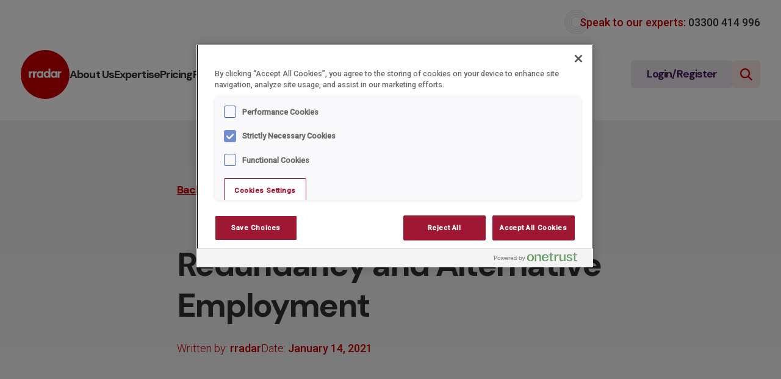

--- FILE ---
content_type: text/html; charset=UTF-8
request_url: https://rradar.com/redundancy-and-alternative-employment/
body_size: 10445
content:
<!DOCTYPE html>
<html lang="en-US">
<head>
	<meta charset="UTF-8">
	<meta name="viewport" content="width=device-width, initial-scale=1">
	<meta name="format-detection" content="telephone=no">
	<meta name="google-site-verification" content="rzqK8_6IWiJsYQc9a_glyPMADQUG65SMOe0hINmw0Gg" />
	<title>Redundancy and Alternative Employment - rradar</title>
  <link rel="preconnect" href="https://fonts.googleapis.com">
	<link rel="preconnect" href="https://fonts.gstatic.com" crossorigin>
	<link href="https://fonts.googleapis.com/css2?family=DM+Sans:wght@700&family=Roboto:wght@300;500&display=swap" rel="stylesheet">
	<link rel="preload" href="https://rradar.com/wp-content/themes/rradar/style.css" as="style" />
	<link rel="shortcut icon" href="https://rradar.com/wp-content/themes/rradar/img/favicon.ico" type="image/x-icon" />
  <meta name='robots' content='index, follow, max-image-preview:large, max-snippet:-1, max-video-preview:-1' />

	<!-- This site is optimized with the Yoast SEO plugin v26.8 - https://yoast.com/product/yoast-seo-wordpress/ -->
	<meta name="description" content="In order to avoid employment tribunal claims, employers need to make sure that they carry out the redundancy process in a fair way." />
	<link rel="canonical" href="https://rradar.com/redundancy-and-alternative-employment/" />
	<meta property="og:locale" content="en_US" />
	<meta property="og:type" content="article" />
	<meta property="og:title" content="Redundancy and Alternative Employment - rradar" />
	<meta property="og:description" content="In order to avoid employment tribunal claims, employers need to make sure that they carry out the redundancy process in a fair way." />
	<meta property="og:url" content="https://rradar.com/redundancy-and-alternative-employment/" />
	<meta property="og:site_name" content="rradar" />
	<meta property="article:published_time" content="2021-01-14T11:43:46+00:00" />
	<meta property="article:modified_time" content="2023-09-11T15:04:45+00:00" />
	<meta name="author" content="rradar" />
	<meta name="twitter:card" content="summary_large_image" />
	<meta name="twitter:label1" content="Written by" />
	<meta name="twitter:data1" content="rradar" />
	<!-- / Yoast SEO plugin. -->


<link rel='dns-prefetch' href='//cdnjs.cloudflare.com' />
<link rel='dns-prefetch' href='//unpkg.co' />
<link rel='dns-prefetch' href='//apps.elfsight.com' />
<link rel="alternate" title="oEmbed (JSON)" type="application/json+oembed" href="https://rradar.com/wp-json/oembed/1.0/embed?url=https%3A%2F%2Frradar.com%2Fredundancy-and-alternative-employment%2F" />
<link rel="alternate" title="oEmbed (XML)" type="text/xml+oembed" href="https://rradar.com/wp-json/oembed/1.0/embed?url=https%3A%2F%2Frradar.com%2Fredundancy-and-alternative-employment%2F&#038;format=xml" />
<style id='wp-img-auto-sizes-contain-inline-css'>
img:is([sizes=auto i],[sizes^="auto," i]){contain-intrinsic-size:3000px 1500px}
/*# sourceURL=wp-img-auto-sizes-contain-inline-css */
</style>
<style id='classic-theme-styles-inline-css'>
/*! This file is auto-generated */
.wp-block-button__link{color:#fff;background-color:#32373c;border-radius:9999px;box-shadow:none;text-decoration:none;padding:calc(.667em + 2px) calc(1.333em + 2px);font-size:1.125em}.wp-block-file__button{background:#32373c;color:#fff;text-decoration:none}
/*# sourceURL=/wp-includes/css/classic-themes.min.css */
</style>
<link rel='stylesheet' id='stylesheet-css' href='https://rradar.com/wp-content/themes/rradar/style.css' media='all' />
<link rel="https://api.w.org/" href="https://rradar.com/wp-json/" /><link rel="alternate" title="JSON" type="application/json" href="https://rradar.com/wp-json/wp/v2/posts/2226" /><!-- OneTrust Cookies Consent Notice start for rradar.com -->
<script src="https://cdn-ukwest.onetrust.com/consent/bd2b99d8-832a-4a12-8426-803f5031cd72/OtAutoBlock.js" ></script>
<script src="https://cdn-ukwest.onetrust.com/scripttemplates/otSDKStub.js"  charset="UTF-8" data-domain-script="bd2b99d8-832a-4a12-8426-803f5031cd72" ></script>
<script>
function OptanonWrapper() { }
</script>
<!-- OneTrust Cookies Consent Notice end for rradar.com -->
<!-- Google tag (gtag.js) --> <script async src=https://www.googletagmanager.com/gtag/js?id=G-RSHFJ20F0G></script> <script> window.dataLayer = window.dataLayer || []; function gtag(){dataLayer.push(arguments);} gtag('js', new Date()); gtag('config', 'G-RSHFJ20F0G'); </script>
</head>
<body id="top" class="wp-singular post-template-default single single-post postid-2226 single-format-standard wp-theme-rradar">
<a class="screen-reader-only" href="#main">Skip to main content</a>
<header class="pg-header-outer" aria-hidden="false">
  <div class="tel-cta-outer">
    <div class="tel-cta">
      <svg xmlns="http://www.w3.org/2000/svg" viewBox="0 0 100 100">
  <path class="ring-1" d="M50 25.51C36.49 25.51 25.51 36.5 25.51 50S36.5 74.49 50 74.49 74.49 63.5 74.49 50 63.5 25.51 50 25.51zM70.13 50c0 11.1-9.03 20.13-20.13 20.13S29.87 61.1 29.87 50 38.9 29.87 50 29.87 70.13 38.9 70.13 50z" />
  <path class="ring-2" d="M50 83.58c-18.51 0-33.58-15.06-33.58-33.58S31.48 16.42 50 16.42 83.58 31.48 83.58 50 68.52 83.58 50 83.58zm0-62.51c-15.95 0-28.93 12.98-28.93 28.93S34.05 78.93 50 78.93 78.93 65.95 78.93 50 65.95 21.07 50 21.07z" />
  <path class="ring-3" d="M50 8.31C27.01 8.31 8.31 27.01 8.31 50S27.01 91.69 50 91.69 91.69 72.99 91.69 50 72.99 8.31 50 8.31zm0 79.27c-20.72 0-37.58-16.86-37.58-37.58S29.28 12.42 50 12.42 87.58 29.28 87.58 50 70.72 87.58 50 87.58z" />
  <path class="ring-4" d="M50 0C22.43 0 0 22.43 0 50s22.43 50 50 50 50-22.43 50-50S77.57 0 50 0zm0 95.93C24.67 95.93 4.07 75.33 4.07 50S24.67 4.07 50 4.07 95.93 24.67 95.93 50 75.33 95.93 50 95.93z" />
</svg>      <p>Speak to our experts: <span>03300 414 996</span></p>
    </div>
  </div>
  <div class="pg-header">
    <a class="pg-header__logo" href="https://rradar.com" aria-label="Go to home page">
      <svg xmlns="http://www.w3.org/2000/svg" viewBox="0 0 100 100" aria-hidden="true"><path d="M39.5 46.34c-.88 0-1.71.4-2.27 1.08-.64.76-.98 1.73-.95 2.73-.04.99.31 1.95.97 2.68.57.65 1.4 1.03 2.27 1.03.85 0 1.65-.37 2.19-1.03.62-.75.94-1.7.9-2.66a4.16 4.16 0 0 0-.9-2.73c-.52-.69-1.35-1.1-2.22-1.09m14.35 0c-.88 0-1.72.4-2.27 1.09-.64.76-.98 1.72-.95 2.71-.04.98.31 1.93.97 2.65.57.65 1.4 1.03 2.27 1.03.85 0 1.66-.37 2.2-1.03.63-.74.95-1.69.91-2.66.04-.99-.29-1.95-.91-2.71a2.776 2.776 0 0 0-2.23-1.08m14.27-.12c-.88 0-1.71.4-2.27 1.08-.64.76-.98 1.73-.94 2.73-.04.99.31 1.95.97 2.68.57.65 1.4 1.03 2.27 1.03a2.8 2.8 0 0 0 2.19-1.03c.62-.75.94-1.7.9-2.66a4.16 4.16 0 0 0-.9-2.73c-.53-.69-1.35-1.1-2.22-1.09" fill="#c90000"/><path d="M50 0C22.39 0 0 22.39 0 50s22.39 50 50 50 50-22.39 50-50S77.61 0 50 0M23.72 46.69c-.98-.06-1.92.38-2.49 1.18a5.29 5.29 0 0 0-.82 3.12v5.8h-3.73v-13.4h3.73v1.77c.51-.57 1.12-1.04 1.81-1.39.68-.37 1.43-.58 2.2-.6l.02 3.51h-.73zm5.82 1.18a5.29 5.29 0 0 0-.82 3.12v5.8h-3.73v-13.4h3.73v1.77c.51-.57 1.12-1.04 1.81-1.39.68-.37 1.43-.58 2.2-.6l.02 3.51h-.72c-.98-.06-1.92.38-2.49 1.18m16.8 8.93h-3.76V55.7a5.619 5.619 0 0 1-3.64 1.3c-1.69 0-3.32-.69-4.48-1.92a6.843 6.843 0 0 1-1.91-5.04c-.09-1.87.63-3.68 1.97-4.99a6.43 6.43 0 0 1 4.56-1.87c1.3-.02 2.56.46 3.51 1.34v-1.13h3.76v13.4zm14.35-.05h-3.73v-1.77a4.86 4.86 0 0 1-3.95 1.97 5.648 5.648 0 0 1-4.25-2.02 7.098 7.098 0 0 1-1.87-5c-.07-1.81.59-3.57 1.82-4.89a5.715 5.715 0 0 1 4.26-1.91c1.52-.05 2.98.58 3.98 1.72v-6.58h3.73v18.47zm14.26-.05h-3.76V55.6a5.612 5.612 0 0 1-3.63 1.3c-1.69 0-3.32-.69-4.48-1.92-1.3-1.35-2-3.17-1.92-5.04-.09-1.87.63-3.68 1.97-4.99a6.472 6.472 0 0 1 4.56-1.87c1.3-.02 2.55.46 3.51 1.34v-1.13h3.76v13.4zm7.6-10.01c-.98-.06-1.92.38-2.49 1.18-.59.93-.87 2.02-.82 3.12v5.8h-3.73V43.39h3.73v1.77c.51-.57 1.12-1.04 1.8-1.39.68-.37 1.43-.58 2.2-.6l.03 3.51h-.72z" fill="#c90000"/></svg>    </a>
    <nav class="main-nav">
      <ul class="main-nav__list"  aria-label="Main navigation"><li id="menu-item-393" class="parent menu-item menu-item-type-post_type menu-item-object-page menu-item-has-children menu-item-393"><a href="https://rradar.com/about-us/">About Us</a>
<ul class="sub-menu">
	<li id="menu-item-647" class="child menu-item menu-item-type-post_type menu-item-object-page menu-item-647"><a href="https://rradar.com/about-us/">About Us</a></li>
	<li id="menu-item-633" class="menu-item menu-item-type-post_type menu-item-object-page menu-item-633"><a href="https://rradar.com/about-us/our-story/">Our Story</a></li>
	<li id="menu-item-832" class="menu-item menu-item-type-post_type menu-item-object-page menu-item-832"><a href="https://rradar.com/about-us/culture-values/">Culture and Values</a></li>
	<li id="menu-item-831" class="menu-item menu-item-type-post_type menu-item-object-page menu-item-831"><a href="https://rradar.com/about-us/our-leadership-team/">Our Leadership Team</a></li>
	<li id="menu-item-830" class="menu-item menu-item-type-post_type menu-item-object-page menu-item-830"><a href="https://rradar.com/about-us/our-communities/">Our Communities</a></li>
	<li id="menu-item-632" class="menu-item menu-item-type-post_type menu-item-object-page menu-item-632"><a href="https://rradar.com/about-us/awards/">Awards and Accolades</a></li>
	<li id="menu-item-829" class="menu-item menu-item-type-post_type menu-item-object-page menu-item-829"><a href="https://rradar.com/about-us/clients-partners/">Clients and Partners</a></li>
</ul>
</li>
<li id="menu-item-1660" class="cols parent menu-item menu-item-type-post_type menu-item-object-page menu-item-has-children menu-item-1660"><a href="https://rradar.com/expertise/">Expertise</a>
<ul class="sub-menu">
	<li id="menu-item-685" class="parent menu-item menu-item-type-post_type menu-item-object-page menu-item-has-children menu-item-685"><a href="https://rradar.com/expertise/sectors/">Sectors</a>
	<ul class="sub-menu">
		<li id="menu-item-658" class="child menu-item menu-item-type-post_type menu-item-object-page menu-item-658"><a href="https://rradar.com/expertise/sectors/">Sectors</a></li>
		<li id="menu-item-873" class="menu-item menu-item-type-post_type menu-item-object-sectors menu-item-873"><a href="https://rradar.com/sectors/agriculture-rural/">Agriculture and Rural</a></li>
		<li id="menu-item-1545" class="menu-item menu-item-type-post_type menu-item-object-sectors menu-item-1545"><a href="https://rradar.com/sectors/care-services/">Care Services</a></li>
		<li id="menu-item-1546" class="menu-item menu-item-type-post_type menu-item-object-sectors menu-item-1546"><a href="https://rradar.com/sectors/charities-non-profit-organisations/">Charities and Non-profit Organisations</a></li>
		<li id="menu-item-1548" class="menu-item menu-item-type-post_type menu-item-object-sectors menu-item-1548"><a href="https://rradar.com/sectors/construction/">Construction</a></li>
		<li id="menu-item-1549" class="menu-item menu-item-type-post_type menu-item-object-sectors menu-item-1549"><a href="https://rradar.com/sectors/education/">Education</a></li>
		<li id="menu-item-1551" class="menu-item menu-item-type-post_type menu-item-object-sectors menu-item-1551"><a href="https://rradar.com/sectors/environmental/">Environmental</a></li>
		<li id="menu-item-1552" class="menu-item menu-item-type-post_type menu-item-object-sectors menu-item-1552"><a href="https://rradar.com/sectors/leisure-hospitality/">Leisure and Hospitality</a></li>
		<li id="menu-item-1553" class="menu-item menu-item-type-post_type menu-item-object-sectors menu-item-1553"><a href="https://rradar.com/sectors/local-government-authorities/">Local Government and Authorities</a></li>
		<li id="menu-item-1554" class="menu-item menu-item-type-post_type menu-item-object-sectors menu-item-1554"><a href="https://rradar.com/sectors/manufacturing/">Manufacturing and Engineering</a></li>
		<li id="menu-item-1555" class="menu-item menu-item-type-post_type menu-item-object-sectors menu-item-1555"><a href="https://rradar.com/sectors/membership-associations/">Clubs, Societies and Membership Associations</a></li>
		<li id="menu-item-1556" class="menu-item menu-item-type-post_type menu-item-object-sectors menu-item-1556"><a href="https://rradar.com/sectors/motor-trade/">Motor Trade</a></li>
		<li id="menu-item-1557" class="menu-item menu-item-type-post_type menu-item-object-sectors menu-item-1557"><a href="https://rradar.com/sectors/professional-services/">Professional Services</a></li>
		<li id="menu-item-1558" class="menu-item menu-item-type-post_type menu-item-object-sectors menu-item-1558"><a href="https://rradar.com/sectors/professional-sport/">Professional Sport</a></li>
		<li id="menu-item-1559" class="menu-item menu-item-type-post_type menu-item-object-sectors menu-item-1559"><a href="https://rradar.com/sectors/property/">Property</a></li>
		<li id="menu-item-1560" class="menu-item menu-item-type-post_type menu-item-object-sectors menu-item-1560"><a href="https://rradar.com/sectors/retail/">Retail</a></li>
		<li id="menu-item-1561" class="menu-item menu-item-type-post_type menu-item-object-sectors menu-item-1561"><a href="https://rradar.com/sectors/software-technology/">Software and Technology</a></li>
		<li id="menu-item-1562" class="menu-item menu-item-type-post_type menu-item-object-sectors menu-item-1562"><a href="https://rradar.com/sectors/transport-logistics/">Transport and Logistics</a></li>
		<li id="menu-item-1564" class="menu-item menu-item-type-post_type menu-item-object-sectors menu-item-1564"><a href="https://rradar.com/sectors/warehousing/">Warehousing</a></li>
		<li id="menu-item-1565" class="menu-item menu-item-type-post_type menu-item-object-sectors menu-item-1565"><a href="https://rradar.com/sectors/wholesale/">Wholesale</a></li>
	</ul>
</li>
	<li id="menu-item-1940" class="parent menu-item menu-item-type-post_type menu-item-object-page menu-item-has-children menu-item-1940"><a href="https://rradar.com/expertise/services/">Services</a>
	<ul class="sub-menu">
		<li id="menu-item-1941" class="child menu-item menu-item-type-post_type menu-item-object-page menu-item-1941"><a href="https://rradar.com/expertise/services/">Services</a></li>
		<li id="menu-item-1640" class="menu-item menu-item-type-post_type menu-item-object-services menu-item-1640"><a href="https://rradar.com/services/consultancy/">Consultancy</a></li>
		<li id="menu-item-1641" class="menu-item menu-item-type-post_type menu-item-object-services menu-item-1641"><a href="https://rradar.com/services/emergency-crisis-line/">Emergency Crisis Line</a></li>
		<li id="menu-item-1642" class="menu-item menu-item-type-post_type menu-item-object-services menu-item-1642"><a href="https://rradar.com/services/legal-advisory-service/">Legal Advisory Service</a></li>
		<li id="menu-item-1643" class="menu-item menu-item-type-post_type menu-item-object-services menu-item-1643"><a href="https://rradar.com/services/legal-services/">Legal Services</a></li>
		<li id="menu-item-1645" class="menu-item menu-item-type-post_type menu-item-object-services menu-item-1645"><a href="https://rradar.com/services/training/">Training</a></li>
	</ul>
</li>
	<li id="menu-item-1656" class="parent menu-item menu-item-type-post_type menu-item-object-page menu-item-has-children menu-item-1656"><a href="https://rradar.com/expertise/specialisms/">Specialisms</a>
	<ul class="sub-menu">
		<li id="menu-item-1646" class="child menu-item menu-item-type-post_type menu-item-object-page menu-item-1646"><a href="https://rradar.com/expertise/specialisms/">Specialisms</a></li>
		<li id="menu-item-1647" class="menu-item menu-item-type-post_type menu-item-object-specialisms menu-item-1647"><a href="https://rradar.com/specialisms/business-crime-regulation/">Business Crime and Regulation</a></li>
		<li id="menu-item-1648" class="menu-item menu-item-type-post_type menu-item-object-specialisms menu-item-1648"><a href="https://rradar.com/specialisms/commercial-disputes/">Commercial Disputes</a></li>
		<li id="menu-item-1649" class="menu-item menu-item-type-post_type menu-item-object-specialisms menu-item-1649"><a href="https://rradar.com/specialisms/corporate-commercial/">Corporate and Commercial</a></li>
		<li id="menu-item-1650" class="menu-item menu-item-type-post_type menu-item-object-specialisms menu-item-1650"><a href="https://rradar.com/specialisms/cyber-data-information-law/">Cyber, Data and Information Law</a></li>
		<li id="menu-item-1651" class="menu-item menu-item-type-post_type menu-item-object-specialisms menu-item-1651"><a href="https://rradar.com/specialisms/employment-hr/">Employment and HR</a></li>
		<li id="menu-item-1652" class="menu-item menu-item-type-post_type menu-item-object-specialisms menu-item-1652"><a href="https://rradar.com/specialisms/health-safety/">Health and Safety</a></li>
		<li id="menu-item-1653" class="menu-item menu-item-type-post_type menu-item-object-specialisms menu-item-1653"><a href="https://rradar.com/specialisms/insurance/">Insurance</a></li>
		<li id="menu-item-1654" class="menu-item menu-item-type-post_type menu-item-object-specialisms menu-item-1654"><a href="https://rradar.com/specialisms/intellectual-property/">Intellectual Property</a></li>
		<li id="menu-item-1655" class="menu-item menu-item-type-post_type menu-item-object-specialisms menu-item-1655"><a href="https://rradar.com/specialisms/tax/">Tax</a></li>
	</ul>
</li>
	<li id="menu-item-1595" class="parent menu-item menu-item-type-post_type menu-item-object-page menu-item-has-children menu-item-1595"><a href="https://rradar.com/expertise/products/">Products</a>
	<ul class="sub-menu">
		<li id="menu-item-1594" class="child menu-item menu-item-type-post_type menu-item-object-page menu-item-1594"><a href="https://rradar.com/expertise/products/">Products</a></li>
		<li id="menu-item-1589" class="menu-item menu-item-type-post_type menu-item-object-products menu-item-1589"><a href="https://rradar.com/products/incident-reporting-tool/">Incident Reporting Tool</a></li>
		<li id="menu-item-1590" class="menu-item menu-item-type-post_type menu-item-object-products menu-item-1590"><a href="https://rradar.com/products/intelligent-legal-assistant/">Intelligent Legal Assistant</a></li>
		<li id="menu-item-1591" class="menu-item menu-item-type-post_type menu-item-object-products menu-item-1591"><a href="https://rradar.com/products/online-knowledge-library/">Online Knowledge Library</a></li>
		<li id="menu-item-1592" class="menu-item menu-item-type-post_type menu-item-object-products menu-item-1592"><a href="https://rradar.com/products/risk-audit-tool/">Risk Audit Tool</a></li>
		<li id="menu-item-1593" class="menu-item menu-item-type-post_type menu-item-object-products menu-item-1593"><a href="https://rradar.com/products/whistlebox/">Whistleblowing Solution</a></li>
	</ul>
</li>
</ul>
</li>
<li id="menu-item-391" class="cols parent menu-item menu-item-type-post_type menu-item-object-page menu-item-has-children menu-item-391"><a href="https://rradar.com/pricing/">Pricing</a>
<ul class="sub-menu">
	<li id="menu-item-1384" class="parent menu-item menu-item-type-post_type menu-item-object-page menu-item-has-children menu-item-1384"><a href="https://rradar.com/pricing/packages-subscriptions/">Packages and Subscriptions</a>
	<ul class="sub-menu">
		<li id="menu-item-2546" class="child menu-item menu-item-type-post_type menu-item-object-page menu-item-2546"><a href="https://rradar.com/pricing/packages-subscriptions/">Packages and Subscriptions</a></li>
		<li id="menu-item-2552" class="menu-item menu-item-type-post_type menu-item-object-packages menu-item-2552"><a href="https://rradar.com/packages-subscriptions/cyber-essentials-package/">Cyber Essentials Package</a></li>
		<li id="menu-item-2549" class="menu-item menu-item-type-post_type menu-item-object-packages menu-item-2549"><a href="https://rradar.com/packages-subscriptions/mergers-acquisitions-package/">Mergers and Acquisitions Package</a></li>
		<li id="menu-item-3828" class="menu-item menu-item-type-post_type menu-item-object-packages menu-item-3828"><a href="https://rradar.com/packages-subscriptions/ip-audit-report-service/">Intellectual Property Audit Report Service</a></li>
		<li id="menu-item-2548" class="menu-item menu-item-type-post_type menu-item-object-packages menu-item-2548"><a href="https://rradar.com/packages-subscriptions/intellectual-property-clearance-search-package/">Intellectual Property – Clearance Searches Package</a></li>
		<li id="menu-item-2550" class="menu-item menu-item-type-post_type menu-item-object-packages menu-item-2550"><a href="https://rradar.com/packages-subscriptions/online-resources-subscription/">Online Resources Subscription</a></li>
		<li id="menu-item-2547" class="menu-item menu-item-type-post_type menu-item-object-packages menu-item-2547"><a href="https://rradar.com/packages-subscriptions/whistleblowing-subscription/">Whistleblowing Subscription</a></li>
	</ul>
</li>
	<li id="menu-item-1383" class="parent menu-item menu-item-type-post_type menu-item-object-page menu-item-has-children menu-item-1383"><a href="https://rradar.com/pricing/our-fees/">Our Fees</a>
	<ul class="sub-menu">
		<li id="menu-item-2545" class="child menu-item menu-item-type-post_type menu-item-object-page menu-item-2545"><a href="https://rradar.com/pricing/our-fees/">Our Fees</a></li>
		<li id="menu-item-2553" class="menu-item menu-item-type-post_type menu-item-object-page menu-item-2553"><a href="https://rradar.com/pricing/debt-recovery-fees/">Debt Recovery Fees</a></li>
		<li id="menu-item-2554" class="menu-item menu-item-type-post_type menu-item-object-page menu-item-2554"><a href="https://rradar.com/pricing/employment-fees/">Employment Fees</a></li>
		<li id="menu-item-2555" class="menu-item menu-item-type-post_type menu-item-object-page menu-item-2555"><a href="https://rradar.com/pricing/motoring-fees/">Motoring Fees</a></li>
	</ul>
</li>
</ul>
</li>
<li id="menu-item-390" class="parent menu-item menu-item-type-post_type menu-item-object-page menu-item-has-children menu-item-390 current-menu-item"><a href="https://rradar.com/resource-centre/">Resource Centre</a>
<ul class="sub-menu">
	<li id="menu-item-681" class="child menu-item menu-item-type-post_type menu-item-object-page menu-item-681 current-menu-item"><a href="https://rradar.com/resource-centre/">Resource Centre</a></li>
	<li id="menu-item-2238" class="menu-item menu-item-type-taxonomy menu-item-object-topics menu-item-2238"><a href="https://rradar.com/topics/events-webinars/">Events and Webinars</a></li>
	<li id="menu-item-2239" class="menu-item menu-item-type-taxonomy menu-item-object-topics menu-item-2239"><a href="https://rradar.com/topics/guides-templates/">Guides and Templates</a></li>
	<li id="menu-item-2240" class="menu-item menu-item-type-taxonomy menu-item-object-topics current-post-ancestor current-menu-parent current-post-parent menu-item-2240"><a href="https://rradar.com/topics/news-blogs/">News and Blogs</a></li>
</ul>
</li>
<li id="menu-item-389" class="parent menu-item menu-item-type-post_type menu-item-object-page menu-item-has-children menu-item-389"><a href="https://rradar.com/careers/">Careers</a>
<ul class="sub-menu">
	<li id="menu-item-682" class="child menu-item menu-item-type-post_type menu-item-object-page menu-item-682"><a href="https://rradar.com/careers/">Careers</a></li>
	<li id="menu-item-3715" class="menu-item menu-item-type-post_type menu-item-object-page menu-item-3715"><a href="https://rradar.com/careers/early-legal-careers/">Early Legal Careers</a></li>
	<li id="menu-item-933" class="menu-item menu-item-type-post_type menu-item-object-page menu-item-933"><a href="https://rradar.com/careers/life-at-rradar/">Life at rradar</a></li>
	<li id="menu-item-3443" class="menu-item menu-item-type-post_type menu-item-object-page menu-item-3443"><a href="https://rradar.com/careers/current-vacancies/">Current Vacancies</a></li>
	<li id="menu-item-932" class="menu-item menu-item-type-post_type menu-item-object-page menu-item-932"><a href="https://rradar.com/careers/trainee-solicitors/">Trainee Solicitors</a></li>
</ul>
</li>
<li id="menu-item-388" class="parent menu-item menu-item-type-post_type menu-item-object-page menu-item-has-children menu-item-388"><a href="https://rradar.com/contact-us/">Contact Us</a>
<ul class="sub-menu">
	<li id="menu-item-934" class="child menu-item menu-item-type-post_type menu-item-object-page menu-item-934"><a href="https://rradar.com/contact-us/">Contact Us</a></li>
	<li id="menu-item-1596" class="menu-item menu-item-type-post_type menu-item-object-page menu-item-1596"><a href="https://rradar.com/contact-us/our-locations/">Our Locations</a></li>
	<li id="menu-item-1149" class="menu-item menu-item-type-post_type menu-item-object-page menu-item-1149"><a href="https://rradar.com/contact-us/faqs/">FAQs</a></li>
</ul>
</li>
</ul>    </nav>
    <div class="pg-header__btns">
            <a class="btn btn--purple-fade" href="https://my.rradar.com/" target="_blank">
        Login/Register      </a>
            <button id="search-toggle" class="search-toggle" aria-label="Open search">
        <svg xmlns="http://www.w3.org/2000/svg" viewBox="0 0 100 100" aria-hidden="true"><path d="M11.6 40.59c-.16-15.85 12.57-28.83 28.42-28.99h.57c15.85-.16 28.83 12.57 28.99 28.42v.57c.16 15.85-12.57 28.83-28.42 28.99h-.57c-15.85.16-28.83-12.57-28.99-28.42v-.57zm88.4 51.3L73.05 64.94a39.713 39.713 0 0 0 8.12-24.35C81.31 18.31 63.37.14 41.09 0h-.5C18.31-.14.14 17.81 0 40.08v.5c-.14 22.28 17.81 40.45 40.08 40.59h.5a39.65 39.65 0 0 0 24.35-8.12L91.88 100"/></svg>      </button>
      <button id="main-nav-toggle" class="main-nav-toggle" aria-label="Open main navigation">
        <svg viewBox="0 0 100 100" xmlns="http://www.w3.org/2000/svg"><path d="m0 43.75h100v10.1h-100z"/><path d="m0 68.85h100v10.1h-100z"/><path d="m0 18.65h100v10.1h-100z"/></svg>        <svg xmlns="http://www.w3.org/2000/svg" viewBox="0 0 100 100"><path d="M100 7.14L92.86 0 50 42.86 7.14 0 0 7.14 42.86 50 0 92.86 7.14 100 50 57.14 92.86 100 100 92.86 57.14 50 100 7.14z"/></svg>      </button>
    </div>
  </div>
</header>
<div id="search-modal" class="search-modal" role="dialog" tabindex="-1" aria-labelledby="search-modal-title" hidden>
  <button class="search-modal__close" aria-label="Close">
    <svg xmlns="http://www.w3.org/2000/svg" viewBox="0 0 100 100"><path d="M100 7.14L92.86 0 50 42.86 7.14 0 0 7.14 42.86 50 0 92.86 7.14 100 50 57.14 92.86 100 100 92.86 57.14 50 100 7.14z"/></svg>  </button>
  <div class="inner inner--xxl">
    <form role="search" method="get" id="searchform" class="search-form__fields" action="https://rradar.com">
      <label class="title title--md text-white" for="s">Search the site</label>
      <div class="search-form__fields mt-lg">
        <input type="text" name="s" id="s" placeholder="Enter search term" />
        <input type="submit" id="searchsubmit" value="Search" />
      </div>
    </form>
  </div>
</div>
<main id="main" class="main" aria-label="content" aria-hidden="false">

<div class="post-hero ptb-lg mb-xl">
  <div class="inner inner--lg">
    <div class="content-cols content-cols--no-sidebar">
      <div class="content-col post-hero-content">
                
        <a class="text-btn text-btn--red mb-lg" href="https://rradar.com/topics/news-blogs/">Back to News and Blogs</a>

                <h1 class="title title--xl">Redundancy and Alternative Employment</h1>
                <ul class="post-hero__meta">
          <li>Written by: <strong>rradar</strong></li>
          <li>Date: <strong>January 14, 2021</strong></li>
        </ul>
                <div class="std-content">
                  </div>
      </div>
    </div>
  </div>
</div>


<div class="post-content  mb-xl">
      <div class="inner inner--lg">
      <div class="content-cols content-cols--no-sidebar">
        <div class="content-col std-content">
                    <p>The coronavirus pandemic and the resulting economic disruption has caused many businesses either to close or to make significant reductions in their workforce. Because of this, many employers who had not previously envisioned themselves having to deal with redundancy will now be encountering the legal requirements surrounding it, often for the first time.</p>
<p>In order to avoid employment tribunal claims, employers need to make sure that they carry out the redundancy process in a fair way. One area of the process that is often overlooked is the requirement for employers to offer qualifying employees suitable alternative employment.</p>
<p>This is important because an employer will not have acted reasonably in dismissing on the grounds of redundancy unless they have considered suitable alternative employment. This means that employers need to look for and, if it is available, offer it to the employee.</p>
<p>Of course, given the current circumstances, that alternative employment may not be available. If that is the case, the employer will need to show that they have tried to find suitable roles.</p>
<p>However, if it is (for example, if the employer is of a size that they are closing only one department, site or branch, and others are still open), then the offer must be made.</p>
<p>If the offer is made, and the employee rejects it with no reasonable grounds, they will forfeit their right to a redundancy payment. However, the employer needs to be sure that those grounds are unreasonable before making a decision on non-payment of redundancy pay. Obtaining legal guidance can be crucial in avoiding costly mistakes.</p>
<h2>Factors involved</h2>
<p>An employer making an offer of alternative employment needs to do several things in order to remain compliant.</p>
<ul>
<li>An offer must be made to the employee. This is the case, even if they have directly stated that they are not interested in alternative employment. Inviting employees to reapply for available jobs will probably not count as an offer, and it will need to be specific to the employee.</li>
<li>The offer of alternative employment needs to be made before the employee’s employment under their previous contract comes to an end. A tribunal will look at the amount of time the employee has been given to consider the offer when deciding whether they acted reasonably in refusing it. This will be the case even if the alternative employment was suitable for them.</li>
<li>It is not necessary for the offer to be made in writing, but it is advisable that it should be so that it can be produced as evidence later, if there is a claim or dispute regarding the offer.</li>
<li>The alternative employment may be within the organisation or with an associated company if the employer is part of a larger group.</li>
<li>If it turns out that the employer does have suitable alternative employment and does not offer it to the employee facing redundancy, that could be counted as unfair dismissal.</li>
</ul>
<h2>Suitability</h2>
<p>The definition of ‘suitable’ depends on several factors:</p>
<ul>
<li>The degree to which the offered job matches the one the employee is currently doing</li>
<li>The skills and abilities of the employee in relation to the job that is being offered.</li>
<li>Terms, including pay/benefits, status, responsibilities, hours and location</li>
<li>How similar those terms are to those of the current job</li>
</ul>
<p>Even if status and pay are maintained, there may be other clear differences that make the job unsuitable. If the employee would be working significantly different hours, or the skills required in the new role are not the same as their current job, it is unlikely to be seen as a suitable alternative.</p>
<p>The new role offered may be entirely within the employee’s job description. If this is the case, it will be possible for them to be matched into it. If there are some differences between the old job and the one being offered, the employer should offer the employee a trial period to see if they get on well in the new role.</p>
<h2>The job trial</h2>
<p>The employee has a statutory right to be given a trial period which should start within 4 weeks after the employee has worked their notice and their existing contract has ended.</p>
<p>The trail period only lasts for 4 weeks even if the employee is on sick leave or annual leave for part of it. The dates for the trial should be agreed in writing.</p>
<p>If both employer and employee agree, the trial period can be extended if the employee needs training to do the new job. This again, should be agreed in writing with a clear end date.</p>
<p>If the employer offers the employee more than one job as alternative employment, they should be given a four-week trial for each job offer.</p>
<p>If the employer does not allow the employee to try the job before deciding whether to take it, the redundancy may be unfair.</p>
<p>If the employer and employee come to a mutual agreement that the trial period is not working out, the employee will still be entitled to redundancy pay, as long as they let the employer know in writing during the trial period. If they don’t, they may lose their right to redundancy pay.</p>
<h2>Suitable grounds for refusal</h2>
<p>If the employee refuses the offered role, they should explain their reasons and it is a good idea for this to be in writing.</p>
<p>Some reasons that may carry weight include:</p>
<ul>
<li>the time that the employee is given to consider the offer</li>
<li>whether the offered role is temporary or permanent</li>
<li>the new job has a lower rate of pay</li>
<li>it will take longer to travel to the new job</li>
<li>there is a lack of public transport to the new site</li>
<li>it will cost more to travel to the new job</li>
<li>the new job will cause disruption to the employee’s family life – for example, problems with childcare</li>
<li>the employee has health issues that may be exacerbated by the new job or its location</li>
</ul>
<h2>Mobility clauses</h2>
<p>However, it is worth noting that the employment contract could well contain a clause that says the employee has to work anywhere they are asked, within the remit of employment law.</p>
<p>This is known as a mobility clause. That may mean that turning down a job on the grounds of location may count as an unreasonable refusal and could jeopardise the right to redundancy pay.</p>
<h2>What should employers do?</h2>
<p>When looking at roles that could be offered to employees facing redundancy, it is worth considering:</p>
<ul>
<li>How does the new role compare to what the employee does in practice, rather than what their job description says? The job description may well be out of date if it has not been revised in a while.</li>
<li>An objective assessment needs to be made regarding the nature of the job – including status, content and terms, particularly wages, hours and location – and the employee, to determine whether the job is a suitable match.</li>
<li>The employer is the party with the obligation to show that the job they have offered is suitable and that the employee’s refusal was unreasonable. Making every effort to find suitable alternative employment in a redundancy situation, and recording those efforts, will minimise the potential for an unfair dismissal claim.</li>
</ul>
        </div>
      </div>
    </div>
  </div>



</main>
<footer class="pg-footer-outer" aria-hidden="false">
  <div class="inner inner--lg">
    <div class="pg-footer mb-xl">
      <div class="pg-footer-contacts">
        <a class="pg-footer-contacts__logo" href="https://rradar.com" aria-label="Go to home page">
          <svg xmlns="http://www.w3.org/2000/svg" viewBox="0 0 100 100" aria-hidden="true"><path d="M39.5 46.34c-.88 0-1.71.4-2.27 1.08-.64.76-.98 1.73-.95 2.73-.04.99.31 1.95.97 2.68.57.65 1.4 1.03 2.27 1.03.85 0 1.65-.37 2.19-1.03.62-.75.94-1.7.9-2.66a4.16 4.16 0 0 0-.9-2.73c-.52-.69-1.35-1.1-2.22-1.09m14.35 0c-.88 0-1.72.4-2.27 1.09-.64.76-.98 1.72-.95 2.71-.04.98.31 1.93.97 2.65.57.65 1.4 1.03 2.27 1.03.85 0 1.66-.37 2.2-1.03.63-.74.95-1.69.91-2.66.04-.99-.29-1.95-.91-2.71a2.776 2.776 0 0 0-2.23-1.08m14.27-.12c-.88 0-1.71.4-2.27 1.08-.64.76-.98 1.73-.94 2.73-.04.99.31 1.95.97 2.68.57.65 1.4 1.03 2.27 1.03a2.8 2.8 0 0 0 2.19-1.03c.62-.75.94-1.7.9-2.66a4.16 4.16 0 0 0-.9-2.73c-.53-.69-1.35-1.1-2.22-1.09" fill="#c90000"/><path d="M50 0C22.39 0 0 22.39 0 50s22.39 50 50 50 50-22.39 50-50S77.61 0 50 0M23.72 46.69c-.98-.06-1.92.38-2.49 1.18a5.29 5.29 0 0 0-.82 3.12v5.8h-3.73v-13.4h3.73v1.77c.51-.57 1.12-1.04 1.81-1.39.68-.37 1.43-.58 2.2-.6l.02 3.51h-.73zm5.82 1.18a5.29 5.29 0 0 0-.82 3.12v5.8h-3.73v-13.4h3.73v1.77c.51-.57 1.12-1.04 1.81-1.39.68-.37 1.43-.58 2.2-.6l.02 3.51h-.72c-.98-.06-1.92.38-2.49 1.18m16.8 8.93h-3.76V55.7a5.619 5.619 0 0 1-3.64 1.3c-1.69 0-3.32-.69-4.48-1.92a6.843 6.843 0 0 1-1.91-5.04c-.09-1.87.63-3.68 1.97-4.99a6.43 6.43 0 0 1 4.56-1.87c1.3-.02 2.56.46 3.51 1.34v-1.13h3.76v13.4zm14.35-.05h-3.73v-1.77a4.86 4.86 0 0 1-3.95 1.97 5.648 5.648 0 0 1-4.25-2.02 7.098 7.098 0 0 1-1.87-5c-.07-1.81.59-3.57 1.82-4.89a5.715 5.715 0 0 1 4.26-1.91c1.52-.05 2.98.58 3.98 1.72v-6.58h3.73v18.47zm14.26-.05h-3.76V55.6a5.612 5.612 0 0 1-3.63 1.3c-1.69 0-3.32-.69-4.48-1.92-1.3-1.35-2-3.17-1.92-5.04-.09-1.87.63-3.68 1.97-4.99a6.472 6.472 0 0 1 4.56-1.87c1.3-.02 2.55.46 3.51 1.34v-1.13h3.76v13.4zm7.6-10.01c-.98-.06-1.92.38-2.49 1.18-.59.93-.87 2.02-.82 3.12v5.8h-3.73V43.39h3.73v1.77c.51-.57 1.12-1.04 1.8-1.39.68-.37 1.43-.58 2.2-.6l.03 3.51h-.72z" fill="#c90000"/></svg>        </a>
        <div class="pg-footer-contacts-info">
          <h2 class="title title--md mb-xs">General enquiries</h2>
          <ul class="contact-info mb-md">
            <li>Call: <a href="tel:03300414996">03300 414 996</a></li>
            <li>Fax: <a href="tel:01482904048">01482 904 048</a></li>
            <li>Email: <a href="mailto:hello@rradar.com">hello@rradar.com</a></li>
          </ul>
          <h2 class="title title--md mb-xs">Legal advice</h2>
          <ul class="contact-info mb-md">
            <li>Call: <a href="tel:08009556111">0800 955 6111</a></li>
            <li>Email: <a href="mailto:contactus@rradar.com">contactus@rradar.com</a></li>
          </ul>
          <h2 class="title title--md mb-xs">Head office</h2>
          <p class="contact-info mb-md">6 Beacon Way, Hull, HU3 4AE, UK</p>
        </div>
      </div>
      <div class="pg-footer-nav-outer">
        <div class="pg-footer-navs">
          <h2 class="title title--md mb-xs">Links</h2>
          <div class="pg-footer-nav">
            <ul class="pg-footer-nav__list"><li id="menu-item-2093" class="menu-item menu-item-type-post_type menu-item-object-page menu-item-2093"><a href="https://rradar.com/contact-us/">Contact Us</a></li>
<li id="menu-item-1419" class="menu-item menu-item-type-post_type menu-item-object-page menu-item-1419"><a href="https://rradar.com/about-us/">About Us</a></li>
<li id="menu-item-1421" class="menu-item menu-item-type-post_type menu-item-object-page menu-item-1421"><a href="https://rradar.com/expertise/sectors/">Sectors</a></li>
<li id="menu-item-2094" class="menu-item menu-item-type-post_type menu-item-object-page menu-item-2094"><a href="https://rradar.com/expertise/products/">Products</a></li>
<li id="menu-item-2095" class="menu-item menu-item-type-post_type menu-item-object-page menu-item-2095"><a href="https://rradar.com/expertise/services/">Services</a></li>
<li id="menu-item-1422" class="menu-item menu-item-type-post_type menu-item-object-page menu-item-1422"><a href="https://rradar.com/expertise/specialisms/">Specialisms</a></li>
<li id="menu-item-2096" class="menu-item menu-item-type-post_type menu-item-object-page menu-item-2096"><a href="https://rradar.com/pricing/packages-subscriptions/">Packages and Subscriptions</a></li>
<li id="menu-item-2097" class="menu-item menu-item-type-post_type menu-item-object-page menu-item-2097"><a href="https://rradar.com/careers/">Careers</a></li>
<li id="menu-item-2098" class="menu-item menu-item-type-post_type menu-item-object-page menu-item-2098 current-menu-item"><a href="https://rradar.com/resource-centre/">Resource Centre</a></li>
</ul>            <ul class="pg-footer-nav__list"><li id="menu-item-727" class="menu-item menu-item-type-post_type menu-item-object-page menu-item-727"><a href="https://rradar.com/pricing/our-fees/">Our Fees</a></li>
<li id="menu-item-1415" class="menu-item menu-item-type-post_type menu-item-object-page menu-item-1415"><a href="https://rradar.com/legal-notices/">Legal Notices</a></li>
<li id="menu-item-1416" class="menu-item menu-item-type-post_type menu-item-object-page menu-item-1416"><a href="https://rradar.com/terms-and-conditions/">Terms and Conditions</a></li>
<li id="menu-item-1414" class="menu-item menu-item-type-post_type menu-item-object-page menu-item-1414"><a href="https://rradar.com/cookies-policy/">Cookies Policy</a></li>
<li id="menu-item-1417" class="menu-item menu-item-type-post_type menu-item-object-page menu-item-1417"><a href="https://rradar.com/privacy-notice/">Privacy Notice</a></li>
<li id="menu-item-1413" class="menu-item menu-item-type-post_type menu-item-object-page menu-item-1413"><a href="https://rradar.com/sitemap/">Sitemap</a></li>
<li id="menu-item-3730" class="menu-item menu-item-type-post_type menu-item-object-page menu-item-3730"><a href="https://rradar.com/complaint-handling/">Complaint Handling</a></li>
</ul>          </div>
        </div>
        <ul class="social-list">
                    <li>
            <a class="social-list__link social-list__link--twitter" href="https://twitter.com/rradar_official" aria-label="Twitter" target="_blank" rel="noreferrer">
              <svg viewBox="0 0 100 100" xmlns="http://www.w3.org/2000/svg"><path d="m75.45 75.47v-1h-.7l-19.9-28.37.75.66 20.41-23.23h-7.15l-15.92 18.11-12.71-18.11h-17.6l20.53 29.25-20.81 23.69h7.15l16.83-19.17 13.45 19.17h15.68v-1zm-44.08-46.63h5.67l30.32 42.48h-4.96v1z"/></svg>            </a>
          </li>
                              <li>
            <a class="social-list__link social-list__link--linkedin" href="https://www.linkedin.com/company/rradarofficial/" aria-label="LinkedIn" target="_blank" rel="noreferrer">
              <svg viewBox="0 0 100 100" xmlns="http://www.w3.org/2000/svg"><path d="M14.84 37.49h14.83V85.2H14.84zm7.42-23.72a8.6 8.6 0 1 1-8.6 8.59 8.59 8.59 0 0 1 8.6-8.59M39 37.49h14.2V44h.19a15.58 15.58 0 0 1 14-7.7c15 0 17.79 9.88 17.79 22.73V85.2H70.39V62c0-5.54-.1-12.66-7.7-12.66s-8.9 6-8.9 12.25V85.2H39z"/></svg>            </a>
          </li>
                              <li>
            <a class="social-list__link social-list__link--instagram" href="https://www.instagram.com/rradarofficial/" aria-label="Instagram" target="_blank" rel="noreferrer">
              <svg viewBox="0 0 100 100" xmlns="http://www.w3.org/2000/svg"><path d="M50 20.34c9.66 0 10.8 0 14.61.22a19.75 19.75 0 0 1 6.72 1.24 12 12 0 0 1 6.87 6.87 20 20 0 0 1 1.25 6.72c.18 3.81.21 5 .21 14.61s0 10.8-.21 14.62a20 20 0 0 1-1.25 6.71 12 12 0 0 1-6.87 6.88 20.24 20.24 0 0 1-6.72 1.24c-3.81.18-5 .21-14.61.21s-10.8 0-14.61-.21a20.24 20.24 0 0 1-6.72-1.24 12 12 0 0 1-6.87-6.88 20 20 0 0 1-1.25-6.71c-.18-3.82-.21-5-.21-14.62s0-10.8.21-14.61a20 20 0 0 1 1.25-6.72 12 12 0 0 1 6.87-6.87 19.75 19.75 0 0 1 6.72-1.24c3.81-.19 5-.22 14.61-.22m0-6.51c-9.82 0-11 .05-14.91.22a26.61 26.61 0 0 0-8.78 1.68 18.5 18.5 0 0 0-10.58 10.58 26.61 26.61 0 0 0-1.68 8.78c-.18 3.86-.22 5.09-.22 14.91s.05 11 .22 14.91a26.61 26.61 0 0 0 1.68 8.78 18.5 18.5 0 0 0 10.58 10.58A26.61 26.61 0 0 0 35.09 86c3.86.18 5.09.22 14.91.22s11 0 14.91-.22a26.61 26.61 0 0 0 8.78-1.68 18.5 18.5 0 0 0 10.58-10.63A26.61 26.61 0 0 0 86 64.91c.18-3.86.22-5.09.22-14.91s0-11-.22-14.91a26.61 26.61 0 0 0-1.68-8.78 18.5 18.5 0 0 0-10.63-10.58 26.61 26.61 0 0 0-8.78-1.68c-3.86-.18-5.09-.22-14.91-.22z"/><path d="M50 31.43A18.57 18.57 0 1 0 68.57 50 18.56 18.56 0 0 0 50 31.43zm0 30.63A12.06 12.06 0 1 1 62.06 50 12.06 12.06 0 0 1 50 62.06z"/><circle cx="69.31" cy="30.69" r="4.34"/></svg>            </a>
          </li>
                  </ul>
      </div>
    </div>
    <ul class="creds mb-xl">
            <li>
                  <img class="cred" loading="lazy" src="https://rradar.com/wp-content/uploads/2023/07/cyber-essentials-logo-1.png" alt="" />
              </li>
            <li>
                  <img class="cred" loading="lazy" src="https://rradar.com/wp-content/uploads/2023/07/law-society-logo.png" alt="" />
              </li>
            <li>
                  <img class="cred" loading="lazy" src="https://rradar.com/wp-content/uploads/2024/10/large-transparent.png" alt="" />
              </li>
            <li>
                  <img class="cred" loading="lazy" src="https://rradar.com/wp-content/uploads/2025/10/chambers-ranked-2026-2.png" alt="" />
              </li>
            <li>
                  <img class="cred" loading="lazy" src="https://rradar.com/wp-content/uploads/2025/10/Legal_500_UK_Leading_firm_2026.png" alt="" />
              </li>
            <li>
                  <img class="cred" loading="lazy" src="https://rradar.com/wp-content/uploads/2025/11/TheTimes_BLF2026_Logo_Standard.png" alt="Times Best Law Firm 2026" />
              </li>
      	  <li>
<!-- Start of SRA Digital Badge code -->
<div style="width:200px;max-height:163px;"><div style="position: relative;padding-bottom: 59.1%;height: auto;overflow: hidden;"><iframe frameborder="0" scrolling="no" allowTransparency="true" src="https://cdn.yoshki.com/iframe/55849r.html"style="border:0px; margin:0px; padding:0px; backgroundColor:transparent; top:0px; left:0px; width:100%; height:100%; position: absolute;"></iframe></div></div>
<!-- End of SRA Digital Badge code -->
      </li>
    </ul>
    <!--<p class="copyright">&copy; 2026 All Rights Reserved.</p>-->
    <p class="copyright">© 2026 rradar All Rights Reserved | rradar is a UK legal practice which operates through separately constituted and regulated legal entities which provide clients with legal and other services pursuant to the law and regulations which govern their respective legal jurisdictions. Details of those different rradar corporate entities can be found in our Legal Notices.  rradar Limited is registered in England (No. 07738271) | Authorised and Regulated by the Solicitors Regulation Authority SRA No. 608114 | VAT Registration No. GB 214 672 420 | Registered office 6 Beacon Way, Hull, HU3 4AE | FCA registration number LS 608114. rradar (Scotland) Limited is registered in Scotland (No. SC519039) | Recognised and Regulated by the Law Society of Scotland (No. 50480) | Registered office 145 St Vincent Street, Glasgow, GJ 5JF | FCA registration number LSS 50480. </p>
  </div>
</footer>



<script type="speculationrules">
{"prefetch":[{"source":"document","where":{"and":[{"href_matches":"/*"},{"not":{"href_matches":["/wp-*.php","/wp-admin/*","/wp-content/uploads/*","/wp-content/*","/wp-content/plugins/*","/wp-content/themes/rradar/*","/*\\?(.+)"]}},{"not":{"selector_matches":"a[rel~=\"nofollow\"]"}},{"not":{"selector_matches":".no-prefetch, .no-prefetch a"}}]},"eagerness":"conservative"}]}
</script>
<script defer src="https://cdnjs.cloudflare.com/ajax/libs/jquery/3.5.1/jquery.min.js" id="jquery-js"></script>
<script id="theme-my-login-js-extra">
/* <![CDATA[ */
var themeMyLogin = {"action":"","errors":[]};
//# sourceURL=theme-my-login-js-extra
/* ]]> */
</script>
<script defer src="https://rradar.com/wp-content/plugins/theme-my-login/assets/scripts/theme-my-login.min.js" id="theme-my-login-js"></script>
<script defer src="https://cdnjs.cloudflare.com/ajax/libs/tiny-slider/2.9.2/min/tiny-slider.js" id="slider-js"></script>
<script defer src="https://cdnjs.cloudflare.com/ajax/libs/babel-core/5.6.15/browser-polyfill.min.js" id="babel-polyfill-js"></script>
<script defer src="https://unpkg.co/gsap@3/dist/gsap.min.js" id="gsap-js"></script>
<script defer src="https://apps.elfsight.com/p/platform.js" id="elfsight-js"></script>
<script defer src="https://rradar.com/wp-content/themes/rradar/main.js" id="main-js"></script>

</body>
</html>

--- FILE ---
content_type: text/css; charset=UTF-8
request_url: https://rradar.com/wp-content/themes/rradar/style.css
body_size: 11337
content:
/*!
Theme Name: rradar
Theme URI: 
Author: Ride Shotgun
Author URI: http://www.rideshotgun.co.uk
Description: 
Version: 2.0
License: GNU General Public License v2 or later
License URI: http://www.gnu.org/licenses/gpl-2.0.html
Text Domain: 
Tags:
*/:root{--fluid-min-width:320;--fluid-max-width:1280;--fluid-screen:100vw;--fluid-bp:calc((var(--fluid-screen) - var(--fluid-min-width) / 16 * 1.2rem) / (var(--fluid-max-width) - var(--fluid-min-width)));--fs-xxl-min:35;--fs-xxl-max:80;--fs-fluid-xxl:calc(((var(--fs-xxl-min) / 16) * 1.2rem) + (var(--fs-xxl-max) - var(--fs-xxl-min)) * var(--fluid-bp));--fs-fixed-xxl:8rem;--fs-xl-min:32;--fs-xl-max:54;--fs-fluid-xl:clamp(3.2rem,2.4667rem + 2.2917vw,5.4rem);--fs-fixed-xl:6rem;--fs-lg-min:27;--fs-lg-max:40;--fs-fluid-lg:clamp(2.7rem,2.2667rem + 1.3542vw,4rem);--fs-fixed-lg:4rem;--fs-md-min:21;--fs-md-max:30;--fs-fluid-md:clamp(1.8000rem,1.5000rem + 0.9375vw,2.7000rem);--fs-fixed-md:2.5rem;--fs-sm-min:18;--fs-sm-max:24;--fs-fluid-sm:clamp(1.8000rem,1.6000rem + 0.6250vw,2.4000rem);--fs-fixed-sm:2.1rem;--fs-xs-min:16;--fs-xs-max:21;--fs-fluid-xs:clamp(1.4000rem,1.2667rem + 0.4167vw,1.8000rem);--fs-fixed-xs:1.8rem;--padding-xl-min:60;--padding-xl-max:120;--padding-xl:calc(((var(--padding-xl-min) / 16) * 1rem) + (var(--padding-xl-max) - var(--padding-xl-min)) * var(--fluid-bp));--padding-lg-min:30;--padding-lg-max:60;--padding-lg:calc(((var(--padding-lg-min) / 16) * 1rem) + (var(--padding-lg-max) - var(--padding-lg-min)) * var(--fluid-bp));--padding-md-min:20;--padding-md-max:40;--padding-md:calc(((var(--padding-md-min) / 16) * 1rem) + (var(--padding-md-max) - var(--padding-md-min)) * var(--fluid-bp));--padding-sm-min:15;--padding-sm-max:30;--padding-sm:calc(((var(--padding-sm-min) / 16) * 1rem) + (var(--padding-sm-max) - var(--padding-sm-min)) * var(--fluid-bp));--padding-xs-min:10;--padding-xs-max:20;--padding-xs:calc(((var(--padding-xs-min) / 16) * 1rem) + (var(--padding-xs-max) - var(--padding-xs-min)) * var(--fluid-bp));--heading-font:"DM Sans",sans-serif;--body-font:"Roboto",sans-serif;--body-font-bold:"UniversLTStd-Std",sans-serif;--font-weight-bold:500;--line-height-sm:1.25;--line-height-md:1.5;--line-height-lg:1.75;--kerning-sm:-0.02em;--kerning-lg:-0.05em;--color-brand-red:#c00;--color-brand-red-mid:#9e1733;--color-brand-red-dark:#641333;--color-brand-orange:#fe7822;--color-brand-purple:#4c1d5e;--color-grey-light:#f7f7f7;--color-grey:#ededed;--color-grey-mid:#333;--color-grey-dark:#363230;--color-error:#db0000;--color-success:#55a630;--color-twitter:#1d9bf0;--color-linkedin:#0a66c2;--color-instagram:#fff;--color-brand-red-fade:rgba(201,0,0,.1);--color-brand-red-mid-fade:rgba(158,23,51,.1);--color-brand-red-dark-fade:rgba(100,19,51,.1);--color-brand-orange-fade:rgba(254,120,34,.1);--color-brand-purple-fade:rgba(76,29,94,.1);--mq-xs:640px;--mq-sm:768px;--mq-md:1024px;--mq-lg:1280px;--mq-xl:1536px;--mq-xxl:1800px;--transition-hover:0.2s ease-out;--arrow-hover:translateX(0.5rem);--btn-radius:0.5rem;--feed-item-shadow:0px 2px 4px rgba(0,0,0,.05),0px 4px 8px rgba(0,0,0,.05);--feed-item-shadow-reverse:0px -2px 4px rgba(0,0,0,.05),0px -4px 8px rgba(0,0,0,.05)}.temp-nav{display:flex;font-size:1.4rem}.temp-nav li{padding:.5rem}@font-face{font-family:UniversLTStd;src:url(fonts/UniversLTStd.woff2) format("woff2");font-weight:400;font-style:normal;font-display:swap}body,html{border:none;margin:0;padding:0}body{font-family:var(--body-font);font-size:var(--fs-fluid-xs);font-weight:300;font-style:normal;color:var(--color-grey-mid);background-color:#fff}[id]{scroll-margin-top:2rem}h3 strong,h4 strong,h5 strong,h6 strong{font-weight:400}address,big,blockquote,button,caption,cite,code,em,fieldset,font,form,h1,h2,h3,h4,h5,h6,img,label,legend,li,ol,p,small,strike,sub,sup,table,td,th,tr,ul{border:none;font-size:inherit;font-weight:300;line-height:inherit;margin:0;padding:0;text-align:inherit}strong{font-weight:400}blockquote:after,blockquote:before{content:""}html{font-size:62.5%;scroll-behavior:smooth}*,:after,:before{box-sizing:inherit;-webkit-font-smoothing:antialiased;word-break:break-word;word-wrap:break-word}button,input[type=color],input[type=date],input[type=datetime-local],input[type=datetime],input[type=email],input[type=month],input[type=number],input[type=password],input[type=search],input[type=tel],input[type=text],input[type=time],input[type=url],input[type=week],textarea{font-family:inherit;font-size:inherit;-webkit-appearance:none;-moz-appearance:none;appearance:none;box-shadow:none}select{font-size:inherit}button{cursor:pointer}*{box-sizing:border-box}.screen-reader-text{display:none}ol,ul{list-style-type:none}.flex-img{display:block;width:100%;height:auto}.align-center{text-align:center}.screen-reader-only{display:none}.no-scroll{overflow:hidden}.bg-grey-light{background-color:var(--color-grey-light)}.main{overflow:hidden}.outer{position:relative}.inner{margin:0 auto;padding:0 var(--padding-md)}.inner--sm{max-width:var(--mq-sm)}.inner--md{max-width:var(--mq-md)}.inner--lg{max-width:var(--mq-lg)}.inner--xl{max-width:var(--mq-xl)}.inner--xxl{max-width:var(--mq-xxl)}.mt-xs{margin-top:var(--padding-xs)}.mt-sm{margin-top:var(--padding-sm)}.mt-md{margin-top:var(--padding-md)}.mt-lg{margin-top:var(--padding-lg)}.mt-xl{margin-top:var(--padding-xl)}.mb-xs{margin-bottom:var(--padding-xs)}.mb-sm{margin-bottom:var(--padding-sm)}.mb-md{margin-bottom:var(--padding-md)}.mb-lg{margin-bottom:var(--padding-lg)}.mb-xl{margin-bottom:var(--padding-xl)}.mtb-xs{margin:var(--padding-xs) 0}.mtb-sm{margin:var(--padding-sm) 0}.mtb-md{margin:var(--padding-md) 0}.mtb-lg{margin:var(--padding-lg) 0}.mtb-xl{margin:var(--padding-xl) 0}.m-xs{margin:var(--padding-xs)}.m-sm{margin:var(--padding-sm)}.m-md{margin:var(--padding-md)}.m-lg{margin:var(--padding-lg)}.m-xl{margin:var(--padding-xl)}.pt-xs{padding-top:var(--padding-xs)}.pt-sm{padding-top:var(--padding-sm)}.pt-md{padding-top:var(--padding-md)}.pt-lg{padding-top:var(--padding-lg)}.pt-xl{padding-top:var(--padding-xl)}.pb-xs{padding-bottom:var(--padding-xs)}.pb-sm{padding-bottom:var(--padding-sm)}.pb-md{padding-bottom:var(--padding-md)}.pb-lg{padding-bottom:var(--padding-lg)}.pb-xl{padding-bottom:var(--padding-xl)}.ptb-xs{padding:var(--padding-xs) 0}.ptb-sm{padding:var(--padding-sm) 0}.ptb-md{padding:var(--padding-md) 0}.ptb-lg{padding:var(--padding-lg) 0}.ptb-xl{padding:var(--padding-xl) 0}.p-xs{padding:var(--padding-xs)}.p-sm{padding:var(--padding-sm)}.p-md{padding:var(--padding-md)}.p-lg{padding:var(--padding-lg)}.p-xl{padding:var(--padding-xl)}.tel-cta-outer{display:flex;flex-direction:column;align-items:flex-end;padding:var(--padding-sm) var(--padding-md);margin:0 auto}.tel-cta{position:relative}.tel-cta p{font-weight:var(--font-weight-bold);font-size:var(--fs-fluid-xs);color:var(--color-brand-red)}.tel-cta span{color:var(--color-grey-dark)}.tel-cta svg{position:absolute;top:50%;right:95%;transform:translateY(-50%);z-index:1;width:4rem;height:4rem;fill:var(--color-brand-purple-fade)}.pg-header-outer>.tel-cta{display:none}.pg-header{display:flex;flex-wrap:wrap;justify-content:space-between;align-items:center;gap:var(--padding-sm);max-width:var(--mq-lg);height:8rem;padding:0 var(--padding-md);margin:0 auto}.pg-header__logo{display:block;width:6rem;height:6rem}.main-nav{display:none;position:fixed;top:13.5rem;left:0;z-index:10000;width:100%;height:100%;padding:var(--padding-lg) var(--padding-md);overflow-y:scroll;background-color:var(--color-grey-light);box-shadow:inset var(--feed-item-shadow)}.main-nav__list{z-index:1;width:100%;padding:0 0 16rem;display:grid;gap:2rem}.main-nav__list,.main-nav__list>li{position:relative}.main-nav__list a{text-decoration:none}.main-nav__list a:hover{text-decoration:underline}.main-nav__list .sub-menu{display:none;gap:var(--padding-md);margin:var(--padding-md) 0 0;padding:0 0 0 var(--padding-xs);border-left:3px solid var(--color-grey)}.main-nav__list .sub-menu.is-open{display:grid}.main-nav__list li.parent>a{position:relative;display:block;font-family:var(--heading-font);font-size:var(--fs-fluid-sm);color:var(--color-grey-dark);text-decoration:none;letter-spacing:var(--kerning-lg)}.main-nav__list li:not(.parent)>a{font-size:var(--fs-fluid-sm);color:var(--color-brand-red-mid)}.main-nav__list li.parent>a:after{content:"";position:absolute;top:1rem;right:1rem;transform:translateY(-50%);z-index:1;width:0;height:0;border-style:solid;border-width:5px 5px 0;border-color:var(--color-grey-dark) transparent transparent}.mob-btns{position:fixed;bottom:0;left:0;z-index:2;display:grid;place-items:center;width:100%;height:8rem;padding:0 var(--padding-md);background-color:#fff;border-top:1px solid #fff;box-shadow:var(--feed-item-shadow-reverse)}.pg-header__btns{flex:1;display:flex;justify-content:flex-end;gap:1rem;flex:auto}.main-nav-toggle,.search-toggle{display:block;width:4.5rem;height:4.5rem;padding:1.25rem;background:var(--color-brand-red-fade);border-radius:var(--btn-radius)}.main-nav-toggle:hover,.search-toggle:hover{background:var(--color-brand-red)}.main-nav-toggle:hover svg,.search-toggle:hover svg{fill:#fff}.main-nav-toggle svg,.search-toggle svg{fill:var(--color-brand-red)}.main-nav-toggle svg:last-child{display:none}.main-nav-toggle.is-active{background-color:var(--color-brand-red-fade)}.main-nav-toggle.is-active svg:first-child{display:none}.main-nav-toggle.is-active svg:last-child,.pg-header-outer.nav-is-open .main-nav{display:block}.pg-footer-outer{padding:var(--padding-xl) 0;background:linear-gradient(0,#f7f7f7,#f0f0f0)}.pg-footer{display:grid;gap:var(--padding-xl);transform:translateY(100px);transition:all .75s ease-in-out;opacity:0}.pg-footer-outer.in-viewport .pg-footer{transform:translateY(0);opacity:1}.pg-footer .contact-info a{color:var(--color-grey-dark)}.pg-footer .contact-info a:hover{color:var(--color-brand-red);text-decoration:underline}.pg-footer-contacts{display:flex;flex-direction:column;gap:var(--padding-lg)}.pg-footer-contacts__logo{display:block;width:5rem;height:5rem}.pg-footer-nav-outer{display:grid;align-content:start;gap:var(--padding-lg)}.pg-footer-nav{display:grid;gap:var(--padding-lg);align-items:start}.pg-footer-nav__list{display:grid;gap:1rem}.pg-footer-nav__list a{font-family:var(--heading-font);letter-spacing:var(--kerning-lg);color:var(--color-grey-dark);text-decoration:none}.pg-footer-nav__list a:hover{text-decoration:none}.creds{display:flex;flex-wrap:wrap;align-items:center;gap:var(--padding-md)}.cred{max-width:8rem;max-height:6rem}.cred,.cred-link{display:block}.search-form__fields input[type=submit],.search-form__fields input[type=text],.title{font-family:var(--heading-font);letter-spacing:var(--kerning-lg);color:var(--color-grey-dark)}.title--xxl{font-size:var(--fs-fluid-xxl);line-height:1.1}.search-form__fields input[type=text],.title--xl{font-size:var(--fs-fluid-xl);line-height:var(--line-height-sm)}.search-form__fields input[type=submit],.title--lg{font-size:var(--fs-fluid-lg);line-height:var(--line-height-sm)}.title--md{font-size:var(--fs-fluid-md)}.title--md,.title--sm{line-height:var(--line-height-sm)}.title--sm{font-size:var(--fs-fluid-sm)}.content-carousel-text p,.content-feed__item p,.feed-text,.hero-content p,.supporting-text{font-size:var(--fs-fluid-xs);line-height:var(--line-height-md)}.text-red{color:var(--color-brand-red)}.text-red-mid{color:var(--color-brand-red-mid)}.text-orange{color:var(--color-brand-orange)}.text-purple{color:var(--color-brand-purple)}.search-form__fields input[type=submit],.search-form__fields input[type=text],.text-white{color:#fff}.search-form__fields input[type=submit] a,.search-form__fields input[type=text] a,.text-white a{color:inherit}.text-grey-dark{color:var(--color-grey-dark)}lite-youtube{background-color:#000;position:relative;display:block;contain:content;background-position:50%;background-size:cover;cursor:pointer;max-width:100%}lite-youtube:before{content:"";display:block;position:absolute;top:0;background-image:url([data-uri]);background-position:top;background-repeat:repeat-x;height:60px;padding-bottom:50px;width:100%;transition:all .2s cubic-bezier(0,0,.2,1)}lite-youtube:after{content:"";display:block;padding-bottom:56.25%}lite-youtube>iframe{width:100%;height:100%;position:absolute;top:0;left:0;border:0}lite-youtube>.lty-playbtn{display:block;width:68px;height:48px;position:absolute;cursor:pointer;transform:translate3d(-50%,-50%,0);top:50%;left:50%;z-index:1;background-color:transparent;background-image:url('data:image/svg+xml;utf8,<svg xmlns="http://www.w3.org/2000/svg" viewBox="0 0 68 48"><path d="M66.52 7.74c-.78-2.93-2.49-5.41-5.42-6.19C55.79.13 34 0 34 0S12.21.13 6.9 1.55c-2.93.78-4.63 3.26-5.42 6.19C.06 13.05 0 24 0 24s.06 10.95 1.48 16.26c.78 2.93 2.49 5.41 5.42 6.19C12.21 47.87 34 48 34 48s21.79-.13 27.1-1.55c2.93-.78 4.64-3.26 5.42-6.19C67.94 34.95 68 24 68 24s-.06-10.95-1.48-16.26z" fill="red"/><path d="M45 24 27 14v20" fill="white"/></svg>');filter:grayscale(100%);transition:filter .1s cubic-bezier(0,0,.2,1);border:none}lite-youtube .lty-playbtn:focus,lite-youtube:hover>.lty-playbtn{filter:none}lite-youtube.lyt-activated{cursor:unset}lite-youtube.lyt-activated:before,lite-youtube.lyt-activated>.lty-playbtn{opacity:0;pointer-events:none}.lyt-visually-hidden{clip:rect(0 0 0 0);-webkit-clip-path:inset(50%);clip-path:inset(50%);height:1px;overflow:hidden;position:absolute;white-space:nowrap;width:1px}.login-form{padding:var(--padding-md);background-color:#fff;box-shadow:var(--feed-item-shadow)}.tml-field-wrap+.tml-field-wrap{margin:var(--padding-md) 0 0}.tml-label{display:block;width:100%;margin:0 0 1rem;font-family:var(--heading-font);color:var(--color-grey-dark);line-height:var(--line-height-md);letter-spacing:var(--kerning-lg)}.tml-field-wrap input[type=date],.tml-field-wrap input[type=email],.tml-field-wrap input[type=number],.tml-field-wrap input[type=password],.tml-field-wrap input[type=tel],.tml-field-wrap input[type=text],.tml-field-wrap input[type=url],.tml-field-wrap select{display:block;width:100%;height:6rem;padding:0 1rem;border-top:none;border-left:none;border-right:none;border-bottom:3px solid var(--color-grey-mid);background-color:var(--color-grey-light);font-size:var(--fs-fluid-sm)}.tml-field-wrap input[type=date]:focus,.tml-field-wrap input[type=email]:focus,.tml-field-wrap input[type=number]:focus,.tml-field-wrap input[type=password]:focus,.tml-field-wrap input[type=tel]:focus,.tml-field-wrap input[type=text]:focus,.tml-field-wrap input[type=url]:focus,.tml-field-wrap select:focus{outline:none;border-color:var(--color-brand-red)}.tml-rememberme-wrap{margin:var(--padding-sm) 0 0}.tml-rememberme-wrap label{display:inline;margin:0}.tml-errors{padding:var(--padding-xs);margin:0 0 var(--padding-xs);font-size:var(--fs-fluid-xs);color:#fff;list-style-type:none;background-color:var(--color-error)}.tml-error{color:#fff}.tml-error strong{font-weight:inherit;text-decoration:underline}.tml-error+.tml-error{margin:1rem 0 0}.tml-links{display:flex;flex-wrap:wrap;gap:var(--padding-xs);margin:var(--padding-md) 0 0;list-style-type:none}.tml-links a{font-size:var(--fs-fluid-xs);color:var(--color-grey-dark)}.tml-links a:hover{color:#000}.no-flexbox-gap .tml-links li+.tml-links li{margin:var(--padding-xs) 0 0}.tml-messages{margin:0 0 var(--padding-md);padding:var(--padding-xs);list-style-type:none;background-color:var(--color-success)}.tml-message{color:#fff}.tml-message a{color:inherit}.tml-message+.tml-message{margin:1rem 0 0}.tml-register-link{display:none}.tns-outer{padding:0!important}.tns-outer [hidden]{display:none!important}.tns-outer [aria-controls],.tns-outer [data-action]{cursor:pointer}.tns-slider{transition:all 0s}.tns-slider>.tns-item{box-sizing:border-box}.tns-horizontal.tns-subpixel{white-space:nowrap}.tns-horizontal.tns-subpixel>.tns-item{display:inline-block;vertical-align:top;white-space:normal}.tns-horizontal.tns-no-subpixel:after{content:"";display:table;clear:both}.tns-horizontal.tns-no-subpixel>.tns-item{float:left}.tns-horizontal.tns-carousel.tns-no-subpixel>.tns-item{margin-right:-100%}.tns-gallery,.tns-no-calc{position:relative;left:0}.tns-gallery{min-height:1px}.tns-gallery>.tns-item{position:absolute;left:-100%;transition:transform 0s,opacity 0s}.tns-gallery>.tns-slide-active{position:relative;left:auto!important}.tns-gallery>.tns-moving{transition:all .25s}.tns-autowidth{display:inline-block}.tns-lazy-img{transition:opacity .6s;opacity:.6}.tns-lazy-img.tns-complete{opacity:1}.tns-ah{transition:height 0s}.tns-ovh{overflow:hidden}.tns-visually-hidden{position:absolute;left:-10000em}.tns-transparent{opacity:0;visibility:hidden}.tns-fadeIn{opacity:1;filter:alpha(opacity=100);z-index:0}.tns-fadeOut,.tns-normal{opacity:0;filter:alpha(opacity=0);z-index:-1}.tns-vpfix{white-space:nowrap}.tns-vpfix>div,.tns-vpfix>li{display:inline-block}.tns-t-subp2{margin:0 auto;width:310px;position:relative;height:10px;overflow:hidden}.tns-t-ct{width:2333.3333333%;width:2333.33333%;width:2333.3333333333%;position:absolute;right:0}.tns-t-ct:after{content:"";display:table;clear:both}.tns-t-ct>div{width:1.4285714%;width:1.42857%;width:1.4285714286%;height:10px;float:left}.btn,.form-row input[type=submit],.newsletter-form__row input[type=submit],.tml-button{display:inline-block;height:4.5rem;padding:0 var(--padding-sm);font-family:var(--heading-font);font-size:var(--fs-fluid-sm);text-decoration:none;line-height:4.5rem;letter-spacing:var(--kerning-lg);text-align:center;border-radius:var(--btn-radius)}.btn:hover,.form-row input[type=submit]:hover,.newsletter-form__row input[type=submit]:hover,.tml-button:hover{text-decoration:underline}.form-row input[type=submit],.newsletter-form__row input[type=submit],button.btn,button.tml-button,input[type=submit].btn,input[type=submit].tml-button{border:none;cursor:pointer}.btn--red-fade,.newsletter-form__row input[type=submit]{color:var(--color-brand-red);background-color:var(--color-brand-red-fade)}.btn--red-fade:hover,.newsletter-form__row input[type=submit]:hover{color:#fff;background-color:var(--color-brand-red)}.btn--purple-fade,.featured-content-row:nth-child(2n) .btn,.featured-content-row:nth-child(2n) .form-row input[type=submit],.featured-content-row:nth-child(2n) .newsletter-form__row input[type=submit],.featured-content-row:nth-child(2n) .tml-button,.form-row .featured-content-row:nth-child(2n) input[type=submit],.form-row input[type=submit],.newsletter-form__row .featured-content-row:nth-child(2n) input[type=submit],.tml-button{color:var(--color-brand-purple);background-color:var(--color-brand-purple-fade)}.btn--purple-fade:hover,.featured-content-row:nth-child(2n) .btn:hover,.featured-content-row:nth-child(2n) .newsletter-form__row input[type=submit]:hover,.featured-content-row:nth-child(2n) .tml-button:hover,.form-row input[type=submit]:hover,.newsletter-form__row .featured-content-row:nth-child(2n) input[type=submit]:hover,.tml-button:hover{color:#fff;background-color:var(--color-brand-purple)}.btn--white,.featured-content-row:nth-child(odd) .btn,.featured-content-row:nth-child(odd) .form-row input[type=submit],.featured-content-row:nth-child(odd) .newsletter-form__row input[type=submit],.featured-content-row:nth-child(odd) .tml-button,.form-row .featured-content-row:nth-child(odd) input[type=submit],.newsletter-form__row .featured-content-row:nth-child(odd) input[type=submit]{color:var(--color-brand-purple);background-color:hsla(0,0%,100%,.9)}.btn--white:hover,.featured-content-row:nth-child(odd) .btn:hover,.featured-content-row:nth-child(odd) .form-row input[type=submit]:hover,.featured-content-row:nth-child(odd) .newsletter-form__row input[type=submit]:hover,.featured-content-row:nth-child(odd) .tml-button:hover,.form-row .featured-content-row:nth-child(odd) input[type=submit]:hover,.newsletter-form__row .featured-content-row:nth-child(odd) input[type=submit]:hover{background-color:#fff}.arrow-icon-btn{display:block;width:2rem;height:2rem}.arrow-icon-btn svg{fill:currentColor}.arrow-icon-btn--red{color:var(--color-brand-red)}.arrow-icon-btn--red:hover{color:var(--color-grey-dark)}.text-btn{display:inline-block;font-family:var(--heading-font);font-size:var(--fs-fluid-xs);letter-spacing:var(--kerning-lg)}.text-btn--white{color:#fff}.text-btn--white:hover{opacity:.75}.text-btn--red{color:var(--color-brand-red)}.text-btn--red:hover{opacity:.75}.btn-group{display:flex;flex-wrap:wrap;gap:var(--padding-sm)}.hero-outer{position:relative;background:linear-gradient(0,#f7f7f7,#f0f0f0)}.hero-outer .hero{padding:var(--padding-lg) 0}.hero-outer>.inner{position:relative;z-index:2}.hero{position:relative;display:flex;flex-direction:column;align-items:flex-end;gap:var(--padding-lg)}.hero-content{order:2;position:relative;z-index:2;width:100%}.hero-content p+p{margin:var(--padding-xs) 0 0}.hero-content p a{color:var(--color-grey-dark)}.hero-content p a:hover{color:var(--color-brand-red)}.hero-content p+.btn-group{margin:var(--padding-md) 0 0}.hero-content-title{position:relative}.hero-imgs{order:1;width:35rem;height:30rem}.hero-imgs:after{content:"";position:absolute;z-index:5;top:15rem;right:-5rem;transform:translateY(-50%);aspect-ratio:1/1;width:20rem;mix-blend-mode:multiply;transition:transform 1s ease-out}.hero-imgs:after,.hero-imgs__img{border-radius:100%}.hero-imgs__img--1{position:relative;z-index:1}.hero-imgs--int svg{display:block;width:75%;height:auto;fill:hsla(0,0%,100%,.5)}.hero-imgs--int img{display:block;width:auto;height:30rem}.hero-imgs--int:after{background:url(img/rradar-1.svg);background-size:100% auto;background-position:50%}.hero--home{align-items:flex-end;padding:var(--padding-md) 0 0}.hero-content-text-outer{position:relative;overflow:hidden}.hero-content-text{display:grid;gap:var(--padding-md);justify-items:start}.hero-content-text:not(:first-child){position:absolute;top:0;opacity:0;transform:translateY(5rem)}.hero-imgs--home img{display:block;width:auto;height:30rem}.hero-imgs--home .hero-imgs__img:not(:first-of-type){position:absolute;top:var(--padding-md)}.hero-imgs--home:after{background-color:var(--color-brand-red)}.hero-imgs--home .hero-imgs__img--1{z-index:4}.hero-imgs--home .hero-imgs__img--2{z-index:3}.hero-imgs--home .hero-imgs__img--3{z-index:2}.hero.is-scrolling .hero-imgs:after{transform:translateY(-65%)}.cta--lg{position:relative;padding:var(--padding-xl) 0;overflow:hidden}.cta--lg .inner{position:relative;z-index:3}.cta--lg>svg{position:absolute;top:50%;transform:translateY(-50%);z-index:2;width:70%;opacity:.5;fill:var(--color-brand-red)}.cta--std{background-color:var(--color-brand-red-dark)}.cta--std svg{right:-20%}.cta--std:after{content:"";position:absolute;top:50%;right:-20%;transform:translateY(-50%);z-index:1;aspect-ratio:1/1;width:70%;background:radial-gradient(circle,#9e1733 0,#641333 50%);background-size:100% auto;background-position:50%;opacity:.5}.cta--alt{background-color:var(--color-brand-red-mid)}.cta--alt svg{left:-20%}.cta--alt:after{content:"";position:absolute;top:50%;left:-20%;transform:translateY(-50%);z-index:1;aspect-ratio:1/1;width:70%;background:radial-gradient(circle,#c90000 0,#9e1733 50%);background-size:100% auto;background-position:50%;opacity:.5}.cta--alt .cta{justify-content:flex-end}.cta{position:relative;display:flex}.cta-text{display:flex;flex-direction:column;align-items:flex-start;width:100%}.cta--lg .cta-text{gap:var(--padding-md)}.cta--sm{justify-content:space-between;align-items:center;overflow:hidden;padding:var(--padding-lg) 2.5% var(--padding-lg) var(--padding-lg);text-decoration:none;color:#fff}.cta--sm:hover .search-form__fields input[type=submit],.cta--sm:hover .search-form__fields input[type=text],.cta--sm:hover .title,.search-form__fields .cta--sm:hover input[type=submit],.search-form__fields .cta--sm:hover input[type=text]{text-decoration:underline}.cta--sm:hover .cta-arrow{transform:var(--arrow-hover)}.cta--sm .cta-text{position:relative;z-index:2;gap:var(--padding-sm);padding:0 var(--padding-xl) 0 0}.cta--sm>svg{position:absolute;top:50%;right:-10%;transform:translateY(-50%);z-index:1;width:30%;fill:#fff;opacity:.2}.cta-arrow{width:5%;height:auto;fill:#fff}.cta--red{background-color:var(--color-brand-red)}.cta--red-mid{background-color:var(--color-brand-red-mid)}.cta--red-dark{background-color:var(--color-brand-red-dark)}.cta--purple{background-color:var(--color-brand-purple)}.cta-outer.cta--lg.in-viewport .ring-1{animation:a .35s ease-in-out 1,a .35s ease-in-out 1.5s 1}.cta-outer.cta--lg.in-viewport .ring-2{animation:a .33s ease-in-out .35s 1,a .33s ease-in-out 1.85s 1}.cta-outer.cta--lg.in-viewport .ring-3{animation:a .31s ease-in-out .54s 1,a .31s ease-in-out 2.04s 1}.cta-outer.cta--lg.in-viewport .ring-4{animation:a .29s ease-in-out .73s 1,a .29s ease-in-out 2.23s 1}.cta-outer.cta--lg.in-viewport .ring-5{animation:a .27s ease-in-out .9s 1,a .27s ease-in-out 2.4s 1}.cta-outer.cta--lg.in-viewport .ring-6{animation:a .25s ease-in-out 1.05s 1,a .25s ease-in-out 2.55s 1}.cta-outer.cta--lg.in-viewport .ring-7{animation:a .23s ease-in-out 1.18s 1,a .23s ease-in-out 2.68s 1}.cta-outer.cta--lg.in-viewport .ring-8{animation:a .21s ease-in-out 1.29s 1,a .21s ease-in-out 2.79s 1}.cta-outer.cta--lg.in-viewport .ring-9{animation:a .19s ease-in-out 1.38s 1,a .19s ease-in-out 2.88s 1}.cta-outer.cta--lg.in-viewport .ring-10{animation:a .17s ease-in-out 1.45s 1,a .17s ease-in-out 2.95s 1}.cta-outer.in-viewport .cta--sm .ring-1{animation:a .2s ease-in-out 1,a .2s ease-in-out .8s 1}.cta-outer.in-viewport .cta--sm .ring-2{animation:a .2s ease-in-out .2s 1,a .2s ease-in-out 1s 1}.cta-outer.in-viewport .cta--sm .ring-3{animation:a .2s ease-in-out .4s 1,a .2s ease-in-out 1.2s 1}.cta-outer.in-viewport .cta--sm .ring-4{animation:a .2s ease-in-out .6s 1,a .2s ease-in-out 1.4s 1}@keyframes a{to{opacity:0}}.quicklinks{display:grid;grid-gap:var(--padding-sm)}.quicklinks-text{display:grid;gap:var(--padding-sm);width:max(60%,30rem)}.quicklink{display:grid;grid-gap:var(--padding-sm);padding:var(--padding-sm) var(--padding-sm) var(--padding-md);background-color:var(--color-grey-light);border-bottom:3px solid var(--color-grey);font-family:var(--heading-font);font-size:var(--fs-fluid-md);text-decoration:none;color:var(--color-grey-dark);letter-spacing:var(--kerning-lg)}.quicklink:hover{text-decoration:underline;border-color:var(--color-brand-grey-dark)}.quicklink__icon{display:block;width:2rem;height:2rem}.topics{display:flex;flex-wrap:wrap;gap:1rem}.topic{display:block;height:2.5rem;padding:0 1rem;font-family:var(--heading-font);letter-spacing:var(--kerning-lg);font-size:1.4rem;line-height:2.5rem;text-decoration:none}.topic:hover{text-decoration:underline}.topic.mixitup-control-active{color:#fff}.topic--grey-dark{background-color:var(--color-grey-light);color:var(--color-grey-dark)}.topic--grey-dark.mixitup-control-active{background-color:var(--color-grey-dark)}.topic--red-mid{background-color:var(--color-brand-red-mid-fade);color:var(--color-brand-red-mid)}.topic--red-mid.mixitup-control-active{background-color:var(--color-brand-red-mid)}.topic--orange{background-color:var(--color-brand-orange-fade);color:var(--color-brand-orange)}.topic--orange.mixitup-control-active{background-color:var(--color-brand-orange)}.topic--purple{background-color:var(--color-brand-purple-fade);color:var(--color-brand-purple)}.topic--purple.mixitup-control-active{background-color:var(--color-brand-purple)}.topic--red{background-color:var(--color-brand-red-fade);color:var(--color-brand-red)}.topic--red.mixitup-control-active{background-color:var(--color-brand-red)}.topic-quicklinks{display:grid;gap:var(--padding-sm)}.topic-quicklink{position:relative;display:block;height:100%;padding:var(--padding-md) var(--padding-sm) var(--padding-xl);border-bottom:3px solid;text-decoration:none}.topic-quicklink svg{position:absolute;bottom:var(--padding-sm);left:var(--padding-sm);z-index:1;width:min(10%,3rem)}.topic-quicklink:hover{border-color:var(--color-grey-dark)}.search-form__fields .topic-quicklink:hover input[type=submit],.search-form__fields .topic-quicklink:hover input[type=text],.topic-quicklink:hover .search-form__fields input[type=submit],.topic-quicklink:hover .search-form__fields input[type=text],.topic-quicklink:hover .title{text-decoration:underline}.topic-quicklink:hover svg{transform:var(--arrow-hover)}.content-carousel-text .topic-quicklink p,.hero-content .topic-quicklink p,.topic-quicklink .content-carousel-text p,.topic-quicklink .hero-content p,.topic-quicklink .supporting-text{color:var(--color-grey-dark)}.topic-quicklink--red-mid{background-color:#f6e8eb;border-color:var(--color-brand-red-mid)}.search-form__fields .topic-quicklink--red-mid input[type=submit],.search-form__fields .topic-quicklink--red-mid input[type=text],.topic-quicklink--red-mid .search-form__fields input[type=submit],.topic-quicklink--red-mid .search-form__fields input[type=text],.topic-quicklink--red-mid .title{color:var(--color-brand-red-mid)}.topic-quicklink--orange{background-color:#fff2e9;border-color:var(--color-brand-orange)}.search-form__fields .topic-quicklink--orange input[type=submit],.search-form__fields .topic-quicklink--orange input[type=text],.topic-quicklink--orange .search-form__fields input[type=submit],.topic-quicklink--orange .search-form__fields input[type=text],.topic-quicklink--orange .title{color:var(--color-brand-orange)}.topic-quicklink--purple{background-color:#ede8ef;border-color:var(--color-brand-purple)}.search-form__fields .topic-quicklink--purple input[type=submit],.search-form__fields .topic-quicklink--purple input[type=text],.topic-quicklink--purple .search-form__fields input[type=submit],.topic-quicklink--purple .search-form__fields input[type=text],.topic-quicklink--purple .title{color:var(--color-brand-purple)}.topic-quicklink--red{background-color:#fae6e6;border-color:var(--color-brand-red)}.search-form__fields .topic-quicklink--red input[type=submit],.search-form__fields .topic-quicklink--red input[type=text],.topic-quicklink--red .search-form__fields input[type=submit],.topic-quicklink--red .search-form__fields input[type=text],.topic-quicklink--red .title{color:var(--color-brand-red)}.testimonial{position:relative}.testimonial-quote-inner{padding:var(--padding-md)}.testimonial-img-outer{display:none}.testimonial-quote{display:grid;grid-gap:var(--padding-md);padding:var(--padding-md);background-color:#fff;box-shadow:var(--feed-item-shadow)}.testimonial-quote__icon{display:block;width:6rem;height:6rem;padding:.75rem;border-radius:100%;background-color:var(--color-brand-red-fade)}.testimonial-quote__icon div{width:4.5rem;height:4.5rem;padding:.75rem;border-radius:100%;background-color:var(--color-brand-red)}.testimonial-quote__icon svg{width:3rem;height:3rem;fill:#fff}.newsletter-form-outer{position:relative;padding:var(--padding-xl) 0;overflow:hidden;background-color:#fff}.newsletter-form-outer .inner{position:relative;z-index:3}.newsletter-form-outer:before{content:"";position:absolute;top:0;left:0;z-index:2;display:block;width:100%;height:10rem;background:linear-gradient(180deg,#f7f7f7,hsla(0,0%,97%,0));mix-blend-mode:multiply}.newsletter-form{display:grid;gap:var(--padding-sm)}.newsletter-form__row+.newsletter-form__row{margin:var(--padding-md) 0 0}.newsletter-form__label{display:block;margin:0 0 var(--padding-xs);font-family:var(--heading-font);font-size:var(--fs-fluid-xs);line-height:var(--line-height-md);color:var(--color-grey-dark);letter-spacing:var(--kerning-lg)}.newsletter-form__row input[type=email]{display:block;width:100%;height:6rem;padding:0 1rem;border-top:none;border-left:none;border-right:none;border-bottom:3px solid var(--color-grey-mid);background-color:var(--color-grey-light);font-size:var(--fs-fluid-xs)}.newsletter-form__row input[type=email]:focus{outline:none;border-color:var(--color-brand-red)}.newsletter-form__row .wpcf7-checkbox{display:flex;flex-wrap:wrap;gap:var(--padding-xs) var(--padding-md);font-family:var(--heading-font);font-size:var(--fs-fluid-sm);line-height:var(--line-height-md);color:var(--color-grey-dark)}.newsletter-form__row .wpcf7-checkbox .wpcf7-list-item label{display:flex;gap:1rem;align-items:center}.newsletter-form__row .wpcf7-checkbox input[type=checkbox]{border:none;transform:scale(1.5)}.form-row+.form-row{margin:var(--padding-md) 0 0}.form-row+[data-class=wpcf7cf_group],[data-class=wpcf7cf_group]+.form-row{margin:var(--padding-md) 0}.form-row__label{display:block;width:100%;margin:0 0 1rem;font-family:var(--heading-font);color:var(--color-grey-dark);line-height:var(--line-height-md);letter-spacing:var(--kerning-lg)}.form-row input[type=date],.form-row input[type=email],.form-row input[type=number],.form-row input[type=password],.form-row input[type=tel],.form-row input[type=text],.form-row input[type=url],.form-row select{display:block;width:100%;height:6rem;padding:0 1rem;border-top:none;border-left:none;border-right:none;border-bottom:3px solid var(--color-grey-mid);background-color:var(--color-grey-light);font-size:var(--fs-fluid-xs)}.form-row input[type=date]:focus,.form-row input[type=email]:focus,.form-row input[type=number]:focus,.form-row input[type=password]:focus,.form-row input[type=tel]:focus,.form-row input[type=text]:focus,.form-row input[type=url]:focus,.form-row select:focus{outline:none;border-color:var(--color-brand-red)}.form-row input[type=date]{text-transform:uppercase}.form-row textarea{display:block;width:100%;height:30rem;padding:1rem;border-top:none;border-left:none;border-right:none;border-bottom:3px solid var(--color-grey-mid);background-color:var(--color-grey-light);font-size:var(--fs-fluid-sm)}.form-row textarea:focus{outline:none;border-color:var(--color-brand-red)}.wpcf7-checkbox,.wpcf7-radio{display:flex;flex-wrap:wrap;gap:var(--padding-xs)}.wpcf7-checkbox .wpcf7-list-item label,.wpcf7-radio .wpcf7-list-item label{display:flex;gap:1rem;align-items:center}.form-row .wpcf7-checkbox .wpcf7-list-item-label,.form-row .wpcf7-radio .wpcf7-list-item-label{font-family:var(--heading-font);color:var(--color-grey-dark);line-height:var(--line-height-md);letter-spacing:var(--kerning-lg)}.wpcf7-acceptance{display:block;width:100%;padding:var(--padding-xs);border:1px solid var(--color-brand-red-fade)}.wpcf7-acceptance input{margin:0 1rem 0 0}.wpcf7-acceptance .wpcf7-list-item-label{font-size:var(--fs-fluid-xs);color:var(--color-brand-red-mid);line-height:var(--line-height-md)}.wpcf7-acceptance .wpcf7-list-item-label a{color:inherit}.screen-reader-response{display:none}.wpcf7-not-valid-tip{display:inline-block;margin:0;font-size:var(--fs-fluid-xs);color:var(--color-brand-red);letter-spacing:var(--kerning-sm);background-color:#fae5e5}.wpcf7-not-valid-tip,.wpcf7-response-output{width:100%;padding:1rem;font-family:var(--heading-font)}.wpcf7-response-output{display:block;letter-spacing:var(--kerning-lg);font-size:var(--fs-fluid-sm);color:#fff}.wpcf7-form.invalid .wpcf7-response-output{margin:var(--padding-lg) 0 0;background-color:var(--color-error)}.wpcf7-form.sent .wpcf7-response-output{margin:var(--padding-lg) 0 0;background-color:var(--color-success)}.bg-grey-light .form-row input[type=date],.bg-grey-light .form-row input[type=email],.bg-grey-light .form-row input[type=number],.bg-grey-light .form-row input[type=password],.bg-grey-light .form-row input[type=tel],.bg-grey-light .form-row input[type=text],.bg-grey-light .form-row input[type=url],.bg-grey-light .form-row select,.bg-grey-light .form-row textarea{background-color:#fff}.breadcrumbs{padding:var(--padding-sm) 0;background-color:var(--color-grey-light)}.breadcrumb__items{font-family:var(--heading-font);font-size:1.4rem;letter-spacing:var(--kerning-lg)}.breadcrumb__items,.breadcrumb__items a{color:var(--color-brand-red)}.search-form__fields .two-col-text-outer input[type=submit],.search-form__fields .two-col-text-outer input[type=text],.two-col-text-outer .search-form__fields input[type=submit],.two-col-text-outer .search-form__fields input[type=text],.two-col-text-outer .title{width:max(60%,30rem)}.std-content{width:100%}.std-content>:not(h2,h3,h4,h5,h6)+*{margin:var(--padding-sm) 0 0}.std-content h2:not(:first-child),.std-content h3:not(:first-child),.std-content h4:not(:first-child),.std-content h5:not(:first-child),.std-content h6:not(:first-child){margin:var(--padding-md) 0 var(--padding-xs)}.std-content h2:first-child,.std-content h3:first-child,.std-content h4:first-child,.std-content h5:first-child,.std-content h6:first-child{margin:0 0 var(--padding-xs)}.std-content h2,.std-content h3,.std-content h4,.std-content h5{font-family:var(--heading-font);line-height:var(--line-height-md);color:var(--color-grey-dark);letter-spacing:var(--kerning-lg)}.std-content h2{font-size:var(--fs-fluid-lg)}.std-content h3{font-size:var(--fs-fluid-md)}.std-content h4,.std-content h5{font-size:var(--fs-fluid-sm)}.std-content ol a,.std-content p a,.std-content ul a{color:var(--color-brand-red);text-decoration:underline}.std-content ol a:hover,.std-content p a:hover,.std-content ul a:hover{color:#000}.std-content ol>strong,.std-content p>strong,.std-content ul>strong{font-weight:var(--font-weight-bold);color:#000}.std-content ol>em,.std-content p>em,.std-content ul>em{font-style:italic}.std-content p{line-height:var(--line-height-md)}.std-content sup{font-size:75%}.std-content ol li::marker,.std-content ul li::marker{color:var(--color-brand-red)}.std-content ol li>:last-child,.std-content ul li>:last-child{padding:0 0 var(--padding-sm)}.std-content ul{list-style-type:disc;padding-left:var(--padding-sm)}.std-content ol{list-style-type:decimal;padding-left:var(--padding-sm);counter-reset:item}.std-content ul ul{margin:1rem 0 0 3rem;list-style-type:circle}.std-content li{line-height:var(--line-height-lg)}.std-content li+li{margin-top:1rem}.std-content img{display:block;width:100%;height:auto;margin:var(--padding-md) auto}.std-content a{color:inherit;text-decoration:underline}.std-content a:hover{color:#000}.std-content address{font-style:normal}.std-content img.alignleft,.std-content img.alignright{width:50%;margin:var(--padding-md) auto}.std-content img.alignnone{clear:both}.std-content .wp-caption{width:100%!important;height:auto;margin:var(--padding-md) auto}.std-content .wp-caption img{margin:0}.std-content p.wp-caption-text{margin:0 auto;padding:1rem;font-size:var(--fs-fluid-xs);line-height:var(--line-height-sm);text-align:center;color:var(--color-grey-dark);background-color:var(--color-grey-light)}.std-content iframe,.video-embed iframe{width:100%;height:100%;aspect-ratio:16/9}.std-content .video-embed{margin:var(--padding-lg) 0}.std-content .video-embed:last-child{margin:var(--padding-lg) 0 0}.std-content table{table-layout:fixed;width:100%;margin:var(--padding-lg) 0;border-collapse:collapse;border-spacing:0;vertical-align:top;background-color:#fff}.std-content table:first-child{margin:0 0 var(--padding-lg)}.std-content table td,.std-content table th{vertical-align:top;padding:1.5rem 1rem}.std-content table th{border-bottom:3px solid var(--color-grey-light);font-size:1.6rem;font-weight:var(--font-weight-bold)}.std-content table tr:nth-child(2n) td{background-color:var(--color-grey-light)}.std-content table td{font-size:1.4rem;line-height:var(--line-height-sm)}.std-content table .tier{display:block;font-size:var(--fs-fluid-md);font-weight:var(--font-weight-bold)}.std-content table .price{font-weight:var(--font-weight-bold);font-size:var(--fs-fluid-lg)}.std-content table .duration{font-weight:300}.std-content table .italic{font-style:italic}.tablepress-id-packages-1 td:first-child{font-weight:var(--font-weight-bold)}.content-feed-outer{position:relative;padding:var(--padding-xl) 0 0}.content-feed-outer .inner,.content-feed-outer .overflow{position:relative;z-index:2}.content-feed-outer:after{content:"";position:absolute;top:0;left:0;width:100%;height:75%}.content-feed-outer--grey-light:after{background-color:var(--color-grey-light)}.content-feed-outer--red-mid:after{background-color:var(--color-brand-red-mid)}.content-feed-outer--red-mid.is-even:after{background-color:var(--color-brand-red-dark)}.content-feed-header{display:flex;justify-content:space-between;flex-wrap:wrap;gap:var(--padding-lg)}.content-feed-header__text{display:grid;gap:var(--padding-md);width:max(60%,30rem)}.content-feed-title{display:flex;align-items:center;gap:var(--padding-xs)}.content-feed-title__icon{display:block;width:2rem;height:2rem}.topics-cta{display:flex;align-items:center;flex-wrap:wrap;gap:var(--padding-sm)}.content-feed__item{display:flex;flex-direction:column;padding:var(--padding-sm) var(--padding-sm) 0;background-color:#fff;box-shadow:var(--feed-item-shadow)}.content-feed__item p+p{margin:.5rem 0 0}.content-feed__item__img-outer{aspect-ratio:3/2}.content-feed__item__img{width:100%;height:100%;-o-object-fit:cover;object-fit:cover;-o-object-position:center;object-position:center}.content-feed--awards .content-feed__item__img-outer{display:grid;place-items:center;height:20rem;aspect-ratio:unset}.content-feed--awards .content-feed__item__img{max-width:100%;max-height:20rem;width:auto;height:auto;-o-object-fit:contain;object-fit:contain}.content-feed--fixed,.content-feed--locations{display:grid;gap:var(--padding-xs);grid-template-columns:repeat(auto-fill,minmax(min(100%,30rem),1fr))}.content-feed--slider{display:flex;gap:var(--padding-xs);padding:.5rem;overflow:scroll;-ms-overflow-style:none;scrollbar-width:none}.content-feed--slider::-webkit-scrollbar{display:none}.content-feed--slider .content-feed__item{flex-shrink:0;width:30rem}.content-feed__item__link{flex:1;position:relative;display:block;padding:0 0 var(--padding-xl);text-decoration:none}.content-feed__item__link:hover .title--md{text-decoration:underline}.content-feed__item__link:hover svg{transform:var(--arrow-hover)}.content-feed__item__link .search-form__fields input[type=submit],.content-feed__item__link .search-form__fields input[type=text],.content-feed__item__link .title,.search-form__fields .content-feed__item__link input[type=submit],.search-form__fields .content-feed__item__link input[type=text]{color:var(--color-grey-dark)}.content-carousel-text .content-feed__item__link p,.content-feed__item__link .content-carousel-text p,.content-feed__item__link .hero-content p,.content-feed__item__link .supporting-text,.hero-content .content-feed__item__link p{color:var(--color-grey-mid)}.content-feed__item__link svg{position:absolute;bottom:var(--padding-sm);left:0;z-index:1;display:block;width:min(10%,3rem);fill:var(--color-brand-red)}.content-feed__item__label{display:flex;align-items:center;gap:.5rem;font-family:var(--heading-font);letter-spacing:var(--kerning-lg);font-size:1.6rem;color:var(--color-brand-red);line-height:1}.content-feed__item__label:before{content:"";display:block;width:1rem;height:1rem;background-color:var(--color-brand-red);border-radius:100%}.content-feed__item__label--event{color:var(--color-grey-dark)}.content-feed__item__label--event:before{background-color:var(--color-grey-dark)}.content-type-title{display:flex;align-items:center;gap:1rem;margin:0 0 var(--padding-sm)}.content-type-title__icon{display:block;width:2rem;height:2rem}.content-feed__img--no-img .title--md{padding:0 0 var(--padding-xs);border-bottom:1px solid var(--color-grey-mid)}.content-feed-controls{display:flex;justify-content:center;gap:1rem}.content-feed-control{display:grid;place-items:center;width:3rem;height:3rem;background-color:var(--color-brand-purple-fade);border-radius:var(--btn-radius);cursor:pointer}.content-feed-control:hover{background-color:var(--color-brand-purple)}.content-feed-control:hover svg{fill:#fff}.content-feed-control svg{width:1.5rem;height:1.5rem;fill:var(--color-brand-purple)}.content-feed-control--left{transform:rotate(-180deg)}.content-feed+.content-feed-controls{margin:var(--padding-md) 0}.pagination{display:flex;justify-content:center;align-items:center;gap:var(--padding-xs)}.pagination-pg{display:block;width:2rem;height:2rem;background:none;font-family:var(--heading-font);font-size:var(--fs-fluid-xs);letter-spacing:var(--kerning-lg);color:var(--color-grey-mid);text-decoration:underline;text-align:center}.pagination-pg:hover{color:var(--color-brand-red)}.pagination-pg.mixitup-control-active{color:var(--color-brand-red-mid)}.pagination-control{display:grid;place-items:center;width:2rem;height:2rem;background:none}.pagination-control:hover svg{fill:var(--color-brand-red)}.pagination-control svg{width:1.5rem;height:1.5rem;fill:var(--color-grey-mid)}.pagination-control--prev svg{transform:rotate(180deg)}.people-grid-outer{display:grid;gap:var(--padding-lg)}.people-grid-text{text-align:center}.people-grid{display:flex;flex-wrap:wrap;justify-content:center;gap:var(--padding-xl)}.people-grid__item{display:flex;flex-direction:column;align-items:center;gap:var(--padding-md)}.people-grid__item__img-link{display:block}.people-grid__item__img{display:block;width:15rem;height:15rem;border-radius:100%}.people-grid__item__info{text-align:center}.people-grid__item__info .search-form__fields input[type=submit]:hover,.people-grid__item__info .search-form__fields input[type=text]:hover,.people-grid__item__info .title:hover,.search-form__fields .people-grid__item__info input[type=submit]:hover,.search-form__fields .people-grid__item__info input[type=text]:hover{color:var(--color-brand-red)}.people-group+.people-group .people-grid-outer{padding:var(--padding-xl) 0 0;margin:var(--padding-xl) 0 0;border-top:1px solid var(--color-grey)}.content-carousel-outer{position:relative;overflow:hidden;background-color:var(--color-brand-red-mid)}.content-carousel-outer:after{content:"";position:absolute;top:0;left:0;z-index:1;width:50%;height:100%;background-color:var(--color-brand-red-mid)}.content-carousel-outer .inner{position:relative;z-index:2;background-color:var(--color-brand-red-mid)}.content-carousel{position:relative;display:flex;justify-content:space-between;align-items:center;gap:var(--padding-xl);margin:0 auto}.content-carousel:after{content:"";position:absolute;left:-75%;z-index:1;width:100%;aspect-ratio:1/1;background-image:url(img/rradar-4.svg);background-position:50%;background-size:100% auto;opacity:.5}.content-carousel-text{padding:var(--padding-xl) 0 var(--padding-lg);border-bottom:1px solid hsla(0,0%,100%,.25);position:relative;z-index:2}.content-carousel-text p{color:#fff}.content-carousel-text p+p{margin:var(--padding-xs) 0 0}.content-carousel-text p a{color:#fff}.content-carousel--no-text{padding:calc(var(--padding-xl) * 1.5) 0}.content-carousel__slides{position:relative;z-index:2}.content-carousel__slide{position:relative;padding:var(--padding-lg) var(--padding-md) var(--padding-xl)}.tns-outer{width:65%}.tns-item{opacity:0;transition:opacity 1s ease-in}.tns-item.tns-slide-active{opacity:1}.content-carousel__control{position:relative;z-index:2;display:none;place-items:center;width:5rem;height:5rem;background:none}.content-carousel__control svg{width:4rem;height:4rem;fill:#fff}.content-carousel__control:disabled{opacity:.5}.content-carousel__control--prev svg{transform:rotate(-180deg)}.content-carousel__slide--with-icon{position:relative;padding:var(--padding-lg) 0 var(--padding-lg) calc(5rem + var(--padding-md))}.content-carousel__slide__icon{position:absolute;top:var(--padding-lg);left:0;z-index:1;display:grid;place-items:center;width:5rem;height:5rem;background-color:#fff;border-radius:100%}.content-carousel__slide__icon img{display:block;width:4rem;height:auto}.content-carousel__slide__header{width:75%}.featured-content,.featured-content-row{position:relative}.featured-content-row:nth-child(odd){z-index:2;padding:var(--padding-xl) 0 0;background-color:var(--color-brand-red-mid)}.featured-content-row:nth-child(2n){z-index:1;padding:var(--padding-xl) 0}.featured-content-cols{display:grid;gap:var(--padding-xl)}.featured-content-media .content-feed__item{width:100%}.featured-content-row:nth-child(odd) .std-content h2,.featured-content-row:nth-child(odd) .std-content h3,.featured-content-row:nth-child(odd) .std-content h4,.featured-content-row:nth-child(odd) .std-content h5,.featured-content-row:nth-child(odd) .std-content ol,.featured-content-row:nth-child(odd) .std-content ol a,.featured-content-row:nth-child(odd) .std-content p,.featured-content-row:nth-child(odd) .std-content p a,.featured-content-row:nth-child(odd) .std-content ul,.featured-content-row:nth-child(odd) .std-content ul a{color:#fff}.featured-content-row:nth-child(odd) .std-content ol a:hover,.featured-content-row:nth-child(odd) .std-content p a:hover,.featured-content-row:nth-child(odd) .std-content ul a:hover{color:#fff;opacity:.8}.featured-content-row:nth-child(odd) .std-content ol>strong,.featured-content-row:nth-child(odd) .std-content p>strong,.featured-content-row:nth-child(odd) .std-content ul>strong{color:#fff}.featured-content-row:nth-child(odd) .std-content p{line-height:var(--line-height-md)}.featured-content-row:nth-child(odd) .std-content ol li::marker,.featured-content-row:nth-child(odd) .std-content ul li::marker{color:#fff}.featured-content-row:nth-child(odd) .std-content a{color:#fff;text-decoration:underline}.featured-content-row:nth-child(odd) .std-content a:hover{color:#fff;opacity:.8}.contact-form{display:grid;gap:var(--padding-lg)}.contact-form__img-outer{display:block;margin:var(--padding-lg) 0 0;position:relative}.contact-form__img-outer:after{content:"";position:absolute;z-index:2;bottom:45%;right:45%;aspect-ratio:1/1;width:20%;border-radius:100%;background:url(img/rradar-1.svg);background-size:100% auto;mix-blend-mode:multiply}.contact-form__logo{margin:0 0 var(--padding-md)}.contact-form__logo img,.contact-form__logo svg{display:block;width:auto;height:5rem}.contact-form__img{display:block;width:40%;height:auto;aspect-ratio:1/1;border-radius:100%;-o-object-fit:cover;object-fit:cover;-o-object-position:center;object-position:center}.related-content-outer{position:relative;padding:var(--padding-xl) 0;background-color:var(--color-brand-red-mid);overflow:hidden}.related-content-outer:before{left:40%;width:100%}.related-content-outer:after,.related-content-outer:before{content:"";position:absolute;top:50%;transform:translateY(-50%);aspect-ratio:1/1;background-color:var(--color-brand-red-dark);opacity:.2;border-radius:100%}.related-content-outer:after{left:60%;width:75%}.related-content-outer .inner{position:relative;z-index:3}.related-content{display:grid;gap:var(--padding-lg)}.related-content__link{display:flex;justify-content:space-between;align-items:center;gap:var(--padding-xl);padding:var(--padding-md);font-family:var(--heading-font);font-size:var(--fs-fluid-md);line-height:var(--line-height-md);color:var(--color-brand-red-mid);text-decoration:none;letter-spacing:var(--kerning-lg);background-color:#fff;border-bottom:3px solid var(--color-brand-red-fade)}.related-content__link:hover{border-color:var(--color-grey-dark);text-decoration:underline}.related-content__link:hover svg{transform:var(--arrow-hover)}.related-content__link svg{width:3rem;height:3rem;fill:currentColor}.post-hero,.text-hero{position:relative;padding:var(--padding-xl) 0;overflow:hidden}.post-hero:before,.text-hero:before{content:"";position:absolute;top:-10rem;right:-10rem;z-index:1;aspect-ratio:1/1;width:40rem;opacity:.5}.post-hero .inner,.text-hero .inner{position:relative;z-index:2}.post-hero,.text-hero--grey-light{background:linear-gradient(0,#f7f7f7,#f0f0f0)}.post-hero:before,.text-hero--grey-light:before{background:url(img/rradar-5.svg);background-size:100% auto;background-position:50%}.text-hero--red-mid{background-color:var(--color-brand-red-mid-fade)}.text-hero--red-mid:before{background:url(img/rradar-5.svg),radial-gradient(circle,rgba(158,23,51,.1) 0,rgba(158,23,51,0) 50%);background-size:100% auto;background-position:50%}.text-hero--orange{background-color:var(--color-brand-orange-fade)}.text-hero--orange:before{background:url(img/rradar-5.svg),radial-gradient(circle,rgba(254,120,34,.1) 0,rgba(254,120,34,0) 50%);background-size:100% auto;background-position:50%}.text-hero--purple{background-color:var(--color-brand-purple-fade)}.text-hero--purple:before{background:url(img/rradar-5.svg),radial-gradient(circle,rgba(76,29,94,.1) 0,rgba(76,29,94,0) 50%);background-size:100% auto;background-position:50%}.text-hero--red{background-color:var(--color-brand-red-fade)}.text-hero--red:before{background:url(img/rradar-5.svg),radial-gradient(circle,rgba(201,0,0,.1) 0,rgba(201,0,0,0) 50%);background-size:100% auto;background-position:50%}.text-hero--alert{background-color:var(--color-brand-red-mid)}.text-hero--alert:before{background:url(img/rradar-1.svg),radial-gradient(circle,var(--color-brand-red) 0,var(--color-brand-red-mid) 75%);background-size:100% auto;background-position:50%}.text-hero--login,.text-hero--with-topics{padding:var(--padding-xl) 0 0}.search-form__fields .text-hero--contact input[type=submit],.search-form__fields .text-hero--contact input[type=text],.text-hero--contact,.text-hero--contact .search-form__fields input[type=submit],.text-hero--contact .search-form__fields input[type=text],.text-hero--contact .title,.text-hero--contact a{color:#fff}.text-hero-content{text-align:center}.text-hero-content a.title{display:block}.text-hero-content a.title:hover{color:var(--color-brand-red)}.text-hero__cols{display:grid;gap:var(--padding-md)}.text-hero__cols+.text-hero__cols{margin:var(--padding-md) 0 0}.text-hero__col p{line-height:var(--line-height-md)}.post-hero{z-index:1}.post-hero-content{display:grid;gap:var(--padding-sm)}.post-hero__meta{display:flex;gap:1rem;flex-wrap:wrap;color:var(--color-brand-red)}.accordion-block+.accordion-block{border-top:1px solid var(--color-grey)}.accordion-block__toggle{display:flex;gap:var(--padding-lg);justify-content:space-between;width:100%;padding:var(--padding-md) 0;font-family:var(--heading-font);font-size:var(--fs-fluid-sm);line-height:var(--line-height-md);letter-spacing:var(--kerning-lg);color:var(--color-grey-mid);background:none}.accordion-block__toggle.is-active{color:var(--color-brand-purple)}.accordion-block__toggle.is-active svg{transform:rotate(-90deg)}.accordion-block__toggle:hover{color:var(--color-grey-dark)}.accordion-block__toggle svg{width:2rem;fill:currentColor;transform:rotate(90deg)}.accordion-block__answer{display:none}.accordion-block__answer.is-open{display:block;padding:0 0 var(--padding-md)}.inner--lg .faqs{max-width:var(--mq-sm)}.vacancies{height:50rem;border:none}.content-cols--bio,.content-cols--sidebar{display:grid;grid-gap:var(--padding-xl)}.content-cols--no-sidebar .content-col{max-width:calc(768px - var(--padding-md) * 2);margin:0 auto}.sidebar-col__img,.sidebar-col__img-bio{display:block;width:100%;height:auto}.sidebar-col__img-bio{border-radius:100%}.post-content{position:relative;z-index:2}.contact-info{font-family:var(--heading-font);line-height:var(--line-height-lg);letter-spacing:var(--kerning-lg)}.emergency-contact-cta{display:inline-flex;align-items:center;gap:1rem;padding:1rem 1.5rem}.emergency-contact-cta svg{width:2rem;height:2rem;fill:#fff}.emergency-contact-cta--red{background-color:var(--color-brand-red)}.emergency-contact-cta--grey-dark{background-color:var(--color-grey-dark)}.login-quicklinks{display:grid;gap:var(--padding-md)}.login-quicklink{display:flex;flex-direction:column;align-items:flex-start;gap:var(--padding-xs);padding:var(--padding-sm) var(--padding-sm) var(--padding-md);background-color:var(--color-grey-light);border-bottom:3px solid var(--color-grey)}.product-hero-outer{position:relative;background:linear-gradient(0,#f7f7f7,#f0f0f0)}.product-hero-outer .hero{padding:var(--padding-lg) 0}.product-hero-logo{display:block;width:auto;max-height:5rem;mix-blend-mode:multiply}.product-hero-imgs{display:none;position:relative;width:60%;margin:var(--padding-xs) 0 0;overflow:hidden}.product-hero-imgs__img{position:relative;z-index:2;display:block;width:100%;height:auto}.search-modal{display:none;position:fixed;top:0;left:0;z-index:10000;align-items:center;width:100%;height:100vh;padding:var(--padding-md);background-color:var(--color-brand-red-mid)}.search-modal .inner{width:100%}.search-modal.is-open{display:grid}.search-modal__close{position:absolute;top:var(--padding-md);right:var(--padding-md);z-index:1;width:4rem;height:4rem;background:none}.search-modal__close svg{fill:#fff}.search-form__fields{position:relative}.search-form__fields input[type=text]{position:relative;z-index:1;width:100%;height:8rem;padding:0 16rem 0 0;background:none;border-top:none;border-right:none;border-left:none;border-bottom:3px solid hsla(0,0%,100%,.25);color:#fff}.search-form__fields input[type=text]::placeholder{color:hsla(0,0%,100%,.25)}.search-form__fields input[type=text]:focus{outline:none;border-color:#fff}.search-form__fields input[type=submit]{position:absolute;top:0;right:0;z-index:2;width:15rem;height:8rem;background:none;border:none;text-decoration:underline;cursor:pointer}.search-form__fields input[type=submit]:hover{opacity:.8}.search-results{display:grid;gap:var(--padding-sm)}.search-result+.search-result{padding:var(--padding-sm) 0 0;border-top:1px solid var(--color-grey-mid)}.client-list-outer{flex-direction:column;align-items:center}.client-list,.client-list-outer{display:flex;gap:var(--padding-md)}.client-list{flex-wrap:wrap;justify-content:center}.client-list li{display:grid;place-items:center}.client-list__logo{display:block;max-width:10rem;max-height:5rem;-o-object-fit:contain;object-fit:contain;-o-object-position:center;object-position:center}.img-quicklinks{display:grid;grid-gap:var(--padding-xs)}.img-quicklink{display:grid;gap:var(--padding-xs);align-content:start;position:relative;padding:var(--padding-md);background-color:#fff}.img-quicklink__img{display:block;width:100%;height:auto;aspect-ratio:4/3;-o-object-fit:cover;object-fit:cover}.text-img{display:grid;gap:var(--padding-lg)}.text-img__img{display:block;width:50%;height:auto}.text-img__text{display:grid;justify-items:start;align-content:center;gap:var(--padding-md)}.bg-grey-light .text-img__img{mix-blend-mode:multiply}.text-img__text--align-start{align-content:start}.location{display:grid;justify-items:start;gap:var(--padding-sm);margin:0 0 var(--padding-md)}.address li{line-height:var(--line-height-md)}.social-list{display:flex;flex-wrap:wrap;gap:var(--padding-xs)}.social-list__link{display:grid;place-items:center;width:4rem;height:4rem;border-radius:100%;border:2px solid var(--color-grey-dark);background:none}.social-list__link svg{width:2.4rem;height:2.4rem;fill:var(--color-grey-dark)}.timeline-outer{position:relative;padding:var(--padding-lg) 0}.timeline-outer:before{content:"";position:absolute;top:0;left:1rem;z-index:1;display:block;width:.5rem;height:100%;background-color:var(--color-grey)}.bg-grey-light .timeline-outer:before{background-color:#fff}.timeline{display:grid;gap:var(--padding-lg);position:relative;z-index:2}.timeline__item{padding:0 0 0 5rem}.timeline__img-outer{position:relative;margin:0 0 var(--padding-md)}.timeline__img-outer:before{top:calc(5rem - 1px);left:-4rem;z-index:1;width:5rem;height:2px}.timeline__img-outer:after,.timeline__img-outer:before{content:"";position:absolute;background-color:var(--color-grey-mid)}.timeline__img-outer:after{top:4rem;left:-4.75rem;z-index:2;width:2rem;height:2rem;border-radius:100%}.timeline__img{position:relative;z-index:2;display:block;width:10rem;height:10rem;border-radius:100%}.timeline__text{padding:0 0 0 .5rem}.download-form{margin:var(--padding-md) 0 0;padding:var(--padding-md);background-color:#fff;box-shadow:var(--feed-item-shadow)}@media (min-width:640px){.inner--xl>.quicklinks,.topic-quicklinks{grid-template-columns:repeat(2,1fr)}.std-content img.alignleft,.std-content img.alignright{width:20%;clear:both;margin-top:.5rem;margin-bottom:var(--padding-sm)}.std-content img.alignleft{float:left;margin-right:var(--padding-md)}.std-content img.alignright{float:right;margin-left:var(--padding-md)}.people-grid-text{text-align:left}.content-carousel__control{display:grid}.content-carousel__slide--with-icon{padding:var(--padding-lg) calc(5rem + var(--padding-md))}.img-quicklinks{grid-template-columns:repeat(2,1fr)}}@media (min-width:768px){.mob-btns{display:none}.pg-footer{grid-template-columns:1fr 1fr}.pg-footer-contacts{flex-direction:row}.creds{justify-content:center;gap:var(--padding-lg)}.cred{max-width:16rem;max-height:10rem}.copyright{text-align:center}.arrow-icon-btn{width:4rem;height:4rem}.hero-outer .hero-imgs{transform:translateY(-2rem)}.hero{flex-direction:row;align-items:flex-start}.hero-content{order:1;width:60%;padding:var(--padding-lg) var(--padding-lg) var(--padding-xl) 0;margin:0}.hero-imgs{order:2;left:0;position:relative;width:60%;height:auto}.hero-imgs:after{top:50%;width:50%}.hero-imgs--int svg{display:none}.hero-imgs--int img{display:block;width:75%;height:auto}.hero--home{padding:var(--padding-lg) 0 0}.hero--home .hero-content{order:1;width:75%;padding:var(--padding-lg) var(--padding-lg) 0 0;margin:0}.hero-imgs--home img{display:block;width:75%;height:auto}.hero-imgs--home .hero-imgs__img:not(:first-of-type){top:0}.cta--alt:after,.cta--lg>svg,.cta--std:after{opacity:1}.cta--lg .cta-text{width:calc(50% - var(--padding-lg))}.quicklink__icon{width:4rem;height:4rem}.testimonial{display:flex;background-color:var(--color-grey-light)}.testimonial-quote-outer{display:flex;justify-content:flex-end;width:50%}.testimonial-quote-inner{display:flex;align-items:center;width:100%;max-width:calc(var(--mq-lg) / 2);padding:var(--padding-md) 0 var(--padding-md) var(--padding-md)}.testimonial-img-outer{display:block;width:50%}.testimonial-img{display:block;width:100%;height:100%;-o-object-fit:cover;object-fit:cover}.testimonial-quote{position:relative}.testimonial-quote:after{content:"";position:absolute;top:0;left:100%;z-index:1;width:4rem;height:100%;background-color:#fff}.two-col-text{columns:2;column-gap:var(--padding-lg);-moz-column-break-inside:avoid;break-inside:avoid}.content-col.std-content table{width:100%;transform:none}.content-feed-title__icon{width:4rem;height:4rem}.content-feed--slider .content-feed__item{width:40rem}.people-grid-outer{grid-template-columns:1fr 2fr}.content-carousel-outer{background:none}.featured-content-row:nth-child(odd) .featured-content-text{padding:0 0 var(--padding-xl)}.featured-content-row:nth-child(2n) .featured-content-text{order:2;padding:0 var(--padding-lg) 0 0}.featured-content-row:nth-child(2n) .featured-content-media{order:1}.featured-content-cols{grid-template-columns:repeat(2,1fr)}.featured-content-row--post .featured-content-media{display:flex;align-items:flex-end;transform:translateY(10rem)}.featured-content-row--post+.featured-content-row .featured-content-text{padding:10rem 0 0}.contact-form--with-img{grid-template-columns:1fr 1fr}.contact-form__img-outer:after{bottom:0;right:30%;width:40%}.contact-form__img-outer{padding:0 0 20%}.related-content{grid-template-columns:1fr 1fr;gap:var(--padding-md) var(--padding-lg)}.text-hero--login:after,.text-hero--with-topics:after{content:"";position:absolute;bottom:0;left:0;z-index:1;width:100%;height:4rem;background-color:#fff}.text-hero__cols{grid-template-columns:1fr 1fr}.content-cols--bio,.content-cols--sidebar{grid-template-columns:2fr 1fr}.login-quicklinks{grid-template-columns:1fr 1fr}.product-hero-imgs{order:2;display:block}.img-quicklink{padding:var(--padding-sm) var(--padding-sm) 8rem}.img-quicklink .arrow-icon-btn{position:absolute;bottom:var(--padding-sm);left:var(--padding-sm)}.text-img{grid-template-columns:1fr 2fr}.text-img__img{width:100%}.text-img-outer--alt .text-img{grid-template-columns:2fr 1fr}.text-img-outer--alt .text-img__img{order:2}.text-img-outer--alt .text-img__text{order:1}.timeline-outer:before{left:calc(50% - .25rem)}.timeline__item{display:grid;gap:var(--padding-sm);align-items:center;width:50%}.timeline__img-outer{margin:0}.timeline__item:nth-child(odd){display:grid;grid-template-columns:1fr 10rem;padding:0 5rem 0 0;text-align:right}.timeline__item:nth-child(odd) .timeline__img-outer{order:2}.timeline__item:nth-child(odd) .timeline__img-outer:before{left:auto;right:-5rem}.timeline__item:nth-child(odd) .timeline__img-outer:after{left:auto;right:-6rem}.timeline__item:nth-child(odd) .timeline__text{order:1}.timeline__item:nth-child(2n){display:grid;grid-template-columns:10rem 1fr;justify-self:end}.timeline__item:nth-child(2n) .timeline__img-outer:before{left:-5rem}.timeline__item:nth-child(2n) .timeline__img-outer:after{left:-6rem}.timeline__text{padding:0}}@media (min-width:1024px){.main-nav{position:static;display:flex;width:auto;height:auto;padding:0;background:none;box-shadow:none;overflow-y:visible}.main-nav__list{display:flex;gap:var(--padding-md);padding:0}.main-nav__list>li{padding:var(--padding-sm) 0}.main-nav__list li.child{display:none}.main-nav__list .sub-menu{display:grid;gap:0;margin:0;padding:1rem 0;border:none}.main-nav__list .sub-menu li{padding:1rem var(--padding-sm)}.main-nav__list>li>.sub-menu{display:grid;opacity:0;visibility:hidden;transform:translateY(0);width:30rem;border:none;border-radius:var(--btn-radius);background-color:var(--color-brand-red-mid)}.main-nav__list>li:hover a{color:var(--color-brand-red)}.main-nav__list>li:hover>.sub-menu{opacity:1;visibility:visible;transform:translateY(1rem);z-index:1}.sub-menu{position:absolute}.sub-menu>.parent>.sub-menu{display:grid;opacity:0;visibility:hidden;position:absolute;top:0;left:calc(100% - 2rem);z-index:2;width:30rem;border-radius:var(--btn-radius);background-color:#91152e}.sub-menu>.parent:hover>a{text-decoration:underline}.sub-menu>.parent:hover>.sub-menu{opacity:1;visibility:visible}.sub-menu>.child{display:none}.main-nav__list li.parent>a{font-size:var(--fs-fluid-xs)}.main-nav__list li.parent li.parent a{color:#fff}.main-nav__list li:not(.parent)>a{font-size:var(--fs-fluid-xs);color:#fff}.main-nav-toggle,.main-nav__list li.parent>a:after{display:none}.btn,.form-row input[type=submit],.newsletter-form__row input[type=submit],.tml-button{font-size:var(--font-size-xs)}.newsletter-form-outer:after{content:"";position:absolute;top:50%;left:0;transform:translateY(-50%);z-index:1;width:60%;height:100%;background:url(img/newsletter-signup-bg-new.jpg) no-repeat 100%;background-size:auto 100%;opacity:.5;max-width:var(--mq-md);opacity:1}.newsletter-form-inner{display:flex;justify-content:flex-end}.newsletter-form{width:calc(50% - var(--padding-lg))}}@media screen and (min-width:1280px){:root{--fluid-screen:calc(var(--fluid-max-width) * 1px)}}@media (min-width:1280px){.tel-cta-outer{width:var(--mq-lg);padding:var(--padding-sm) var(--padding-md) 0}.pg-header-outer>.tel-cta{display:block}.pg-header__btns .tel-cta{display:none}.pg-header{gap:var(--padding-md);height:15rem}.pg-footer-contacts__logo,.pg-header__logo{width:8rem;height:8rem}.pg-footer-nav{grid-template-columns:1fr 1fr}.hero-outer:after{content:"";position:absolute;bottom:0;left:0;z-index:1;width:100%;height:4rem;background-color:#fff}.hero-outer .hero{padding:0}.hero--home .hero-content{width:60%}.inner--xl>.quicklinks,.topic-quicklinks{grid-template-columns:repeat(4,1fr)}.std-content img.alignleft,.std-content img.alignright{width:25%}.people-grid-outer{gap:var(--padding-xl);grid-template-columns:1fr 3fr}.post-hero:before,.text-hero:before{top:-20rem;right:-20rem;width:100rem}.post-content .sidebar-col{transform:translateY(-12rem)}.product-hero-outer .hero{padding:0}.client-list__logo{max-width:15rem;max-height:7.5rem}.img-quicklinks{grid-template-columns:repeat(4,1fr)}.img-quicklink .search-form__fields input[type=submit],.img-quicklink .search-form__fields input[type=text],.img-quicklink .title,.search-form__fields .img-quicklink input[type=submit],.search-form__fields .img-quicklink input[type=text]{min-height:7.5rem}.text-img{grid-template-columns:1fr calc(var(--mq-sm) - var(--padding-lg));gap:var(--padding-xl)}.text-img-outer--alt .text-img{grid-template-columns:calc(var(--mq-sm) - var(--padding-lg)) 1fr}}@media (min-width:1536px){.content-feed-outer:after{left:var(--padding-xl);width:calc(100% - var(--padding-xl))}.featured-content-row:nth-child(odd):after{content:"";position:absolute;top:0;left:0;z-index:1;width:var(--padding-xl);height:100%;background-color:#fff}}@media (prefers-reduced-motion:reduce){html{scroll-behavior:auto}*{animation-duration:0s!important;transition-duration:0s!important}}@media (-ms-high-contrast:active),(-ms-high-contrast:none){.flex-img{flex-shrink:0}}
/*# sourceMappingURL=maps/style.css.map */


--- FILE ---
content_type: image/svg+xml
request_url: https://rradar.com/wp-content/themes/rradar/img/rradar-5.svg
body_size: 1368
content:
<svg xmlns="http://www.w3.org/2000/svg" viewBox="0 0 100 100"><path d="M50 21.77c-15.57 0-28.24 12.67-28.24 28.23S34.43 78.23 50 78.23 78.24 65.56 78.24 50 65.57 21.77 50 21.77zm0 57.93c-4.01 0-7.9-.79-11.56-2.33-3.54-1.5-6.71-3.64-9.44-6.36a29.44 29.44 0 0 1-6.36-9.44c-1.55-3.66-2.33-7.55-2.33-11.56s.79-7.9 2.33-11.56c1.5-3.54 3.64-6.71 6.36-9.44a29.44 29.44 0 0 1 9.44-6.36c3.66-1.55 7.55-2.33 11.56-2.33s7.9.79 11.56 2.33c3.54 1.5 6.71 3.64 9.44 6.36a29.44 29.44 0 0 1 6.36 9.44c1.55 3.66 2.33 7.55 2.33 11.56s-.79 7.9-2.33 11.56c-1.5 3.54-3.64 6.71-6.36 9.44a29.44 29.44 0 0 1-9.44 6.36A29.477 29.477 0 0 1 50 79.7z" fill="#fff"/><path d="M50 69.52c5.22 0 10.12-2.03 13.81-5.72 3.69-3.69 5.72-8.59 5.72-13.8s-2.03-10.12-5.72-13.8c-3.69-3.69-8.59-5.72-13.81-5.72s-10.12 2.03-13.81 5.72c-3.69 3.69-5.72 8.59-5.72 13.8s2.03 10.12 5.72 13.8c3.69 3.69 8.59 5.72 13.81 5.72zm0-36.94c9.61 0 17.43 7.81 17.43 17.42S59.61 67.42 50 67.42 32.57 59.61 32.57 50 40.39 32.58 50 32.58z" fill="#fff"/><path d="M28.88 58.92c1.15 2.73 2.81 5.18 4.91 7.28 2.11 2.1 4.56 3.76 7.29 4.91 2.83 1.19 5.83 1.8 8.92 1.8a22.855 22.855 0 0 0 16.21-6.71c2.1-2.1 3.76-4.55 4.91-7.28 1.2-2.83 1.8-5.83 1.8-8.92s-.61-6.09-1.8-8.92a22.762 22.762 0 0 0-4.91-7.28c-2.11-2.1-4.56-3.76-7.29-4.91-2.83-1.19-5.83-1.8-8.92-1.8a22.855 22.855 0 0 0-16.21 6.71c-2.1 2.1-3.76 4.55-4.91 7.28-1.2 2.82-1.8 5.83-1.8 8.92s.61 6.09 1.8 8.92zM50 28.98c11.6 0 21.03 9.43 21.03 21.02S61.6 71.02 50 71.02 28.97 61.59 28.97 50 38.41 28.98 50 28.98z" fill="#fff"/><path d="M16.95 50c0 4.46.87 8.79 2.6 12.86 1.66 3.94 4.05 7.47 7.08 10.5 3.04 3.03 6.57 5.42 10.51 7.08 4.08 1.72 8.4 2.6 12.87 2.6s8.79-.87 12.86-2.6c3.94-1.66 7.47-4.05 10.51-7.08a32.76 32.76 0 0 0 7.08-10.5c1.72-4.07 2.6-8.4 2.6-12.86s-.87-8.79-2.6-12.86a32.813 32.813 0 0 0-7.08-10.5 32.965 32.965 0 0 0-10.51-7.08c-4.08-1.72-8.4-2.6-12.86-2.6s-8.79.87-12.87 2.6a32.965 32.965 0 0 0-10.51 7.08 32.923 32.923 0 0 0-7.08 10.5c-1.72 4.07-2.6 8.4-2.6 12.86zM50 18.12c17.58 0 31.89 14.3 31.89 31.88S67.59 81.88 50 81.88 18.11 67.58 18.11 50 32.41 18.12 50 18.12z" fill="#fff"/><path d="M23.69 50a26.207 26.207 0 0 0 7.71 18.6c2.42 2.41 5.23 4.31 8.36 5.64C43 75.61 46.45 76.31 50 76.31s7-.7 10.24-2.07c3.13-1.33 5.95-3.22 8.36-5.64 2.42-2.42 4.31-5.23 5.64-8.36C75.61 57 76.31 53.55 76.31 50s-.7-7-2.07-10.24a26.196 26.196 0 0 0-5.64-8.36 26.307 26.307 0 0 0-8.36-5.64C57 24.39 53.55 23.69 50 23.69s-7 .7-10.24 2.07a26.196 26.196 0 0 0-8.36 5.64 26.307 26.307 0 0 0-5.64 8.36A26.17 26.17 0 0 0 23.69 50zM50 25.37c13.59 0 24.64 11.05 24.64 24.63S63.59 74.63 50 74.63 25.36 63.58 25.36 50 36.41 25.37 50 25.37z" fill="#fff"/><path d="M6.79 50c0 5.83 1.14 11.49 3.4 16.82 2.18 5.15 5.29 9.77 9.26 13.73 3.97 3.97 8.59 7.08 13.74 9.26 5.33 2.25 10.99 3.4 16.82 3.4s11.49-1.14 16.82-3.4c5.15-2.18 9.77-5.29 13.74-9.26 3.97-3.97 7.08-8.59 9.26-13.73 2.25-5.33 3.4-10.99 3.4-16.82s-1.14-11.49-3.4-16.82a42.936 42.936 0 0 0-9.26-13.73 43.088 43.088 0 0 0-13.74-9.26c-5.33-2.25-10.99-3.4-16.82-3.4s-11.49 1.14-16.82 3.4a43.088 43.088 0 0 0-13.74 9.26 43.156 43.156 0 0 0-9.26 13.73A43.026 43.026 0 0 0 6.79 50zM50 7.29c23.55 0 42.71 19.16 42.71 42.71S73.55 92.71 50 92.71 7.29 73.55 7.29 50 26.45 7.29 50 7.29z" fill="#fff"/><path d="M10.18 50c0 5.38 1.05 10.59 3.13 15.5 2.01 4.74 4.88 9 8.54 12.66a39.6 39.6 0 0 0 12.66 8.53c4.91 2.08 10.13 3.13 15.5 3.13s10.59-1.05 15.5-3.13c4.74-2.01 9-4.88 12.66-8.53A39.6 39.6 0 0 0 86.7 65.5c2.08-4.91 3.13-10.13 3.13-15.5s-1.05-10.59-3.13-15.5c-2.01-4.74-4.88-9-8.53-12.66a39.6 39.6 0 0 0-12.66-8.53c-4.91-2.08-10.13-3.13-15.5-3.13s-10.59 1.05-15.5 3.13c-4.74 2.01-9 4.88-12.66 8.53a39.793 39.793 0 0 0-8.54 12.66c-2.08 4.91-3.13 10.12-3.13 15.5zM50 10.9c21.56 0 39.1 17.54 39.1 39.1S71.56 89.1 50 89.1 10.9 71.56 10.9 50 28.44 10.9 50 10.9z" fill="#fff"/><path d="M96.07 69.46C98.68 63.29 100 56.75 100 50s-1.32-13.3-3.93-19.46a49.752 49.752 0 0 0-10.72-15.89c-4.59-4.59-9.94-8.2-15.89-10.72C63.3 1.32 56.75 0 50 0S36.7 1.32 30.54 3.93a49.752 49.752 0 0 0-15.89 10.72c-4.59 4.59-8.2 9.94-10.72 15.89C1.32 36.7 0 43.25 0 50s1.32 13.3 3.93 19.46c2.52 5.95 6.12 11.3 10.72 15.89 4.59 4.59 9.94 8.2 15.89 10.72C36.71 98.68 43.25 100 50 100s13.3-1.32 19.46-3.93c5.95-2.52 11.3-6.12 15.89-10.72 4.59-4.59 8.2-9.94 10.72-15.89zM50 99.91C22.48 99.91.09 77.52.09 50S22.48.09 50 .09 99.91 22.48 99.91 50 77.52 99.91 50 99.91z" fill="#fff"/><path d="M3.4 50c0 6.29 1.23 12.39 3.66 18.14a46.48 46.48 0 0 0 9.99 14.81 46.48 46.48 0 0 0 14.81 9.99C37.61 95.37 43.71 96.6 50 96.6s12.39-1.23 18.14-3.66a46.48 46.48 0 0 0 14.81-9.99 46.48 46.48 0 0 0 9.99-14.81C95.37 62.39 96.6 56.29 96.6 50s-1.23-12.39-3.66-18.14a46.48 46.48 0 0 0-9.99-14.81 46.48 46.48 0 0 0-14.81-9.99C62.4 4.63 56.29 3.4 50 3.4S37.61 4.63 31.86 7.06a46.48 46.48 0 0 0-14.81 9.99 46.48 46.48 0 0 0-9.99 14.81C4.63 37.6 3.4 43.71 3.4 50zM50 3.68c25.54 0 46.32 20.78 46.32 46.32S75.54 96.32 50 96.32 3.68 75.54 3.68 50 24.46 3.68 50 3.68z" fill="#fff"/><path d="M13.56 50c0 4.92.96 9.69 2.86 14.18 1.84 4.34 4.46 8.23 7.81 11.58 3.35 3.35 7.24 5.97 11.58 7.81 4.49 1.9 9.27 2.86 14.18 2.86s9.69-.96 14.18-2.86c4.34-1.84 8.24-4.46 11.58-7.81 3.35-3.35 5.97-7.24 7.81-11.58 1.9-4.49 2.86-9.26 2.86-14.18s-.96-9.69-2.86-14.18a36.358 36.358 0 0 0-7.81-11.58 36.358 36.358 0 0 0-11.58-7.81c-4.49-1.9-9.26-2.86-14.18-2.86s-9.69.96-14.18 2.86a36.248 36.248 0 0 0-11.58 7.81 36.358 36.358 0 0 0-7.81 11.58A36.18 36.18 0 0 0 13.56 50zM50 14.51c19.57 0 35.49 15.92 35.49 35.49S69.57 85.49 50 85.49 14.51 69.57 14.51 50 30.43 14.51 50 14.51z" fill="#fff"/></svg>

--- FILE ---
content_type: application/javascript; charset=UTF-8
request_url: https://rradar.com/wp-content/themes/rradar/main.js
body_size: 28044
content:
"use strict";

/**!
 * MixItUp v3.3.0
 * A high-performance, dependency-free library for animated filtering, sorting and more
 * Build 0be05511-2264-4384-8e31-c75554304cd0
 *
 * @copyright Copyright 2014-2018 KunkaLabs Limited.
 * @author    KunkaLabs Limited.
 * @link      https://www.kunkalabs.com/mixitup/
 *
 * @license   Commercial use requires a commercial license.
 *            https://www.kunkalabs.com/mixitup/licenses/
 *
 *            Non-commercial use permitted under same terms as CC BY-NC 3.0 license.
 *            http://creativecommons.org/licenses/by-nc/3.0/
 */
!function (t) {
  "use strict";

  var e = null,
    n = null;
  !function () {
    var e = ["webkit", "moz", "o", "ms"],
      n = t.document.createElement("div"),
      a = -1;
    for (a = 0; a < e.length && !t.requestAnimationFrame; a++) t.requestAnimationFrame = t[e[a] + "RequestAnimationFrame"];
    "undefined" == typeof n.nextElementSibling && Object.defineProperty(t.Element.prototype, "nextElementSibling", {
      get: function () {
        for (var t = this.nextSibling; t;) {
          if (1 === t.nodeType) return t;
          t = t.nextSibling;
        }
        return null;
      }
    }), function (t) {
      t.matches = t.matches || t.machesSelector || t.mozMatchesSelector || t.msMatchesSelector || t.oMatchesSelector || t.webkitMatchesSelector || function (t) {
        return Array.prototype.indexOf.call(this.parentElement.querySelectorAll(t), this) > -1;
      };
    }(t.Element.prototype), Object.keys || (Object.keys = function () {
      var t = Object.prototype.hasOwnProperty,
        e = !1,
        n = [],
        a = -1;
      return e = !{
        toString: null
      }.propertyIsEnumerable("toString"), n = ["toString", "toLocaleString", "valueOf", "hasOwnProperty", "isPrototypeOf", "propertyIsEnumerable", "constructor"], a = n.length, function (i) {
        var o = [],
          r = "",
          s = -1;
        if ("object" != typeof i && ("function" != typeof i || null === i)) throw new TypeError("Object.keys called on non-object");
        for (r in i) t.call(i, r) && o.push(r);
        if (e) for (s = 0; s < a; s++) t.call(i, n[s]) && o.push(n[s]);
        return o;
      };
    }()), Array.isArray || (Array.isArray = function (t) {
      return "[object Array]" === Object.prototype.toString.call(t);
    }), "function" != typeof Object.create && (Object.create = function (t) {
      var e = function () {};
      return function (n, a) {
        if (n !== Object(n) && null !== n) throw TypeError("Argument must be an object, or null");
        e.prototype = n || {};
        var i = new e();
        return e.prototype = null, a !== t && Object.defineProperties(i, a), null === n && (i.__proto__ = null), i;
      };
    }()), String.prototype.trim || (String.prototype.trim = function () {
      return this.replace(/^[\s\uFEFF\xA0]+|[\s\uFEFF\xA0]+$/g, "");
    }), Array.prototype.indexOf || (Array.prototype.indexOf = function (t) {
      var e, n, a, i;
      if (null === this) throw new TypeError();
      if (a = Object(this), i = a.length >>> 0, 0 === i) return -1;
      if (e = 0, arguments.length > 1 && (e = Number(arguments[1]), e !== e ? e = 0 : 0 !== e && e !== 1 / 0 && e !== -(1 / 0) && (e = (e > 0 || -1) * Math.floor(Math.abs(e)))), e >= i) return -1;
      for (n = e >= 0 ? e : Math.max(i - Math.abs(e), 0); n < i; n++) if (n in a && a[n] === t) return n;
      return -1;
    }), Function.prototype.bind || (Function.prototype.bind = function (t) {
      var e, n, a, i;
      if ("function" != typeof this) throw new TypeError();
      return e = Array.prototype.slice.call(arguments, 1), n = this, a = function () {}, i = function () {
        return n.apply(this instanceof a ? this : t, e.concat(Array.prototype.slice.call(arguments)));
      }, this.prototype && (a.prototype = this.prototype), i.prototype = new a(), i;
    }), t.Element.prototype.dispatchEvent || (t.Element.prototype.dispatchEvent = function (t) {
      try {
        return this.fireEvent("on" + t.type, t);
      } catch (e) {}
    });
  }(), e = function (a, i, o) {
    var r = null,
      s = !1,
      l = null,
      c = null,
      u = null,
      f = null,
      h = [],
      d = "",
      m = [],
      g = -1;
    if (u = o || t.document, (s = arguments[3]) && (s = "boolean" == typeof s), "string" == typeof a) m = u.querySelectorAll(a);else if (a && "object" == typeof a && n.isElement(a, u)) m = [a];else {
      if (!a || "object" != typeof a || !a.length) throw new Error(e.messages.errorFactoryInvalidContainer());
      m = a;
    }
    if (m.length < 1) throw new Error(e.messages.errorFactoryContainerNotFound());
    for (g = 0; (r = m[g]) && (!(g > 0) || s); g++) r.id ? d = r.id : (d = "MixItUp" + n.randomHex(), r.id = d), e.instances[d] instanceof e.Mixer ? (l = e.instances[d], (!i || i && i.debug && i.debug.showWarnings !== !1) && console.warn(e.messages.warningFactoryPreexistingInstance())) : (l = new e.Mixer(), l.attach(r, u, d, i), e.instances[d] = l), c = new e.Facade(l), i && i.debug && i.debug.enable ? h.push(l) : h.push(c);
    return f = s ? new e.Collection(h) : h[0];
  }, e.use = function (t) {
    e.Base.prototype.callActions.call(e, "beforeUse", arguments), "function" == typeof t && "mixitup-extension" === t.TYPE ? "undefined" == typeof e.extensions[t.NAME] && (t(e), e.extensions[t.NAME] = t) : t.fn && t.fn.jquery && (e.libraries.$ = t), e.Base.prototype.callActions.call(e, "afterUse", arguments);
  }, e.instances = {}, e.extensions = {}, e.libraries = {}, n = {
    hasClass: function (t, e) {
      return !!t.className.match(new RegExp("(\\s|^)" + e + "(\\s|$)"));
    },
    addClass: function (t, e) {
      this.hasClass(t, e) || (t.className += t.className ? " " + e : e);
    },
    removeClass: function (t, e) {
      if (this.hasClass(t, e)) {
        var n = new RegExp("(\\s|^)" + e + "(\\s|$)");
        t.className = t.className.replace(n, " ").trim();
      }
    },
    extend: function (t, e, n, a) {
      var i = [],
        o = "",
        r = -1;
      n = n || !1, a = a || !1;
      try {
        if (Array.isArray(e)) for (r = 0; r < e.length; r++) i.push(r);else e && (i = Object.keys(e));
        for (r = 0; r < i.length; r++) o = i[r], !n || "object" != typeof e[o] || this.isElement(e[o]) ? t[o] = e[o] : Array.isArray(e[o]) ? (t[o] || (t[o] = []), this.extend(t[o], e[o], n, a)) : (t[o] || (t[o] = {}), this.extend(t[o], e[o], n, a));
      } catch (s) {
        if (!a) throw s;
        this.handleExtendError(s, t);
      }
      return t;
    },
    handleExtendError: function (t, n) {
      var a = /property "?(\w*)"?[,:] object/i,
        i = null,
        o = "",
        r = "",
        s = "",
        l = "",
        c = "",
        u = -1,
        f = -1;
      if (t instanceof TypeError && (i = a.exec(t.message))) {
        o = i[1];
        for (c in n) {
          for (f = 0; f < o.length && o.charAt(f) === c.charAt(f);) f++;
          f > u && (u = f, l = c);
        }
        throw u > 1 && (s = e.messages.errorConfigInvalidPropertySuggestion({
          probableMatch: l
        })), r = e.messages.errorConfigInvalidProperty({
          erroneous: o,
          suggestion: s
        }), new TypeError(r);
      }
      throw t;
    },
    template: function (t) {
      for (var e = /\${([\w]*)}/g, n = {}, a = null; a = e.exec(t);) n[a[1]] = new RegExp("\\${" + a[1] + "}", "g");
      return function (e) {
        var a = "",
          i = t;
        e = e || {};
        for (a in n) i = i.replace(n[a], "undefined" != typeof e[a] ? e[a] : "");
        return i;
      };
    },
    on: function (e, n, a, i) {
      e && (e.addEventListener ? e.addEventListener(n, a, i) : e.attachEvent && (e["e" + n + a] = a, e[n + a] = function () {
        e["e" + n + a](t.event);
      }, e.attachEvent("on" + n, e[n + a])));
    },
    off: function (t, e, n) {
      t && (t.removeEventListener ? t.removeEventListener(e, n, !1) : t.detachEvent && (t.detachEvent("on" + e, t[e + n]), t[e + n] = null));
    },
    getCustomEvent: function (e, n, a) {
      var i = null;
      return a = a || t.document, "function" == typeof t.CustomEvent ? i = new t.CustomEvent(e, {
        detail: n,
        bubbles: !0,
        cancelable: !0
      }) : "function" == typeof a.createEvent ? (i = a.createEvent("CustomEvent"), i.initCustomEvent(e, !0, !0, n)) : (i = a.createEventObject(), i.type = e, i.returnValue = !1, i.cancelBubble = !1, i.detail = n), i;
    },
    getOriginalEvent: function (t) {
      return t.touches && t.touches.length ? t.touches[0] : t.changedTouches && t.changedTouches.length ? t.changedTouches[0] : t;
    },
    index: function (t, e) {
      for (var n = 0; null !== (t = t.previousElementSibling);) e && !t.matches(e) || ++n;
      return n;
    },
    camelCase: function (t) {
      return t.toLowerCase().replace(/([_-][a-z])/g, function (t) {
        return t.toUpperCase().replace(/[_-]/, "");
      });
    },
    pascalCase: function (t) {
      return (t = this.camelCase(t)).charAt(0).toUpperCase() + t.slice(1);
    },
    dashCase: function (t) {
      return t.replace(/([A-Z])/g, "-$1").replace(/^-/, "").toLowerCase();
    },
    isElement: function (e, n) {
      return n = n || t.document, !!(t.HTMLElement && e instanceof t.HTMLElement) || !!(n.defaultView && n.defaultView.HTMLElement && e instanceof n.defaultView.HTMLElement) || null !== e && 1 === e.nodeType && "string" == typeof e.nodeName;
    },
    createElement: function (e, n) {
      var a = null,
        i = null;
      for (n = n || t.document, a = n.createDocumentFragment(), i = n.createElement("div"), i.innerHTML = e.trim(); i.firstChild;) a.appendChild(i.firstChild);
      return a;
    },
    removeWhitespace: function (t) {
      for (var e; t && "#text" === t.nodeName;) e = t, t = t.previousSibling, e.parentElement && e.parentElement.removeChild(e);
    },
    isEqualArray: function (t, e) {
      var n = t.length;
      if (n !== e.length) return !1;
      for (; n--;) if (t[n] !== e[n]) return !1;
      return !0;
    },
    deepEquals: function (t, e) {
      var n;
      if ("object" == typeof t && t && "object" == typeof e && e) {
        if (Object.keys(t).length !== Object.keys(e).length) return !1;
        for (n in t) if (!e.hasOwnProperty(n) || !this.deepEquals(t[n], e[n])) return !1;
      } else if (t !== e) return !1;
      return !0;
    },
    arrayShuffle: function (t) {
      for (var e = t.slice(), n = e.length, a = n, i = -1, o = []; a--;) i = ~~(Math.random() * n), o = e[a], e[a] = e[i], e[i] = o;
      return e;
    },
    arrayFromList: function (t) {
      var e, n;
      try {
        return Array.prototype.slice.call(t);
      } catch (a) {
        for (e = [], n = 0; n < t.length; n++) e.push(t[n]);
        return e;
      }
    },
    debounce: function (t, e, n) {
      var a;
      return function () {
        var i = this,
          o = arguments,
          r = n && !a,
          s = null;
        s = function () {
          a = null, n || t.apply(i, o);
        }, clearTimeout(a), a = setTimeout(s, e), r && t.apply(i, o);
      };
    },
    position: function (t) {
      for (var e = 0, n = 0, a = t; t;) e -= t.scrollLeft, n -= t.scrollTop, t === a && (e += t.offsetLeft, n += t.offsetTop, a = t.offsetParent), t = t.parentElement;
      return {
        x: e,
        y: n
      };
    },
    getHypotenuse: function (t, e) {
      var n = t.x - e.x,
        a = t.y - e.y;
      return n = n < 0 ? n * -1 : n, a = a < 0 ? a * -1 : a, Math.sqrt(Math.pow(n, 2) + Math.pow(a, 2));
    },
    getIntersectionRatio: function (t, e) {
      var n = t.width * t.height,
        a = -1,
        i = -1,
        o = -1,
        r = -1;
      return a = Math.max(0, Math.min(t.left + t.width, e.left + e.width) - Math.max(t.left, e.left)), i = Math.max(0, Math.min(t.top + t.height, e.top + e.height) - Math.max(t.top, e.top)), o = i * a, r = o / n;
    },
    closestParent: function (e, n, a, i) {
      var o = e.parentNode;
      if (i = i || t.document, a && e.matches(n)) return e;
      for (; o && o != i.body;) {
        if (o.matches && o.matches(n)) return o;
        if (!o.parentNode) return null;
        o = o.parentNode;
      }
      return null;
    },
    children: function (e, n, a) {
      var i = [],
        o = "";
      return a = a || t.doc, e && (e.id || (o = "Temp" + this.randomHexKey(), e.id = o), i = a.querySelectorAll("#" + e.id + " > " + n), o && e.removeAttribute("id")), i;
    },
    clean: function (t) {
      var e = [],
        n = -1;
      for (n = 0; n < t.length; n++) "" !== t[n] && e.push(t[n]);
      return e;
    },
    defer: function (n) {
      var a = null,
        i = null,
        o = null;
      return i = new this.Deferred(), e.features.has.promises ? i.promise = new Promise(function (t, e) {
        i.resolve = t, i.reject = e;
      }) : (o = t.jQuery || n.$) && "function" == typeof o.Deferred ? (a = o.Deferred(), i.promise = a.promise(), i.resolve = a.resolve, i.reject = a.reject) : t.console && console.warn(e.messages.warningNoPromiseImplementation()), i;
    },
    all: function (n, a) {
      var i = null;
      return e.features.has.promises ? Promise.all(n) : (i = t.jQuery || a.$) && "function" == typeof i.when ? i.when.apply(i, n).done(function () {
        return arguments;
      }) : (t.console && console.warn(e.messages.warningNoPromiseImplementation()), []);
    },
    getPrefix: function (t, e, a) {
      var i = -1,
        o = "";
      if (n.dashCase(e) in t.style) return "";
      for (i = 0; o = a[i]; i++) if (o + e in t.style) return o.toLowerCase();
      return "unsupported";
    },
    randomHex: function () {
      return ("00000" + (16777216 * Math.random() << 0).toString(16)).substr(-6).toUpperCase();
    },
    getDocumentState: function (e) {
      return e = "object" == typeof e.body ? e : t.document, {
        scrollTop: t.pageYOffset,
        scrollLeft: t.pageXOffset,
        docHeight: e.documentElement.scrollHeight,
        docWidth: e.documentElement.scrollWidth,
        viewportHeight: e.documentElement.clientHeight,
        viewportWidth: e.documentElement.clientWidth
      };
    },
    bind: function (t, e) {
      return function () {
        return e.apply(t, arguments);
      };
    },
    isVisible: function (e) {
      var n = null;
      return !!e.offsetParent || (n = t.getComputedStyle(e), "fixed" === n.position && "hidden" !== n.visibility && "0" !== n.opacity);
    },
    seal: function (t) {
      "function" == typeof Object.seal && Object.seal(t);
    },
    freeze: function (t) {
      "function" == typeof Object.freeze && Object.freeze(t);
    },
    compareVersions: function (t, e) {
      var n = t.split("."),
        a = e.split("."),
        i = -1,
        o = -1,
        r = -1;
      for (r = 0; r < n.length; r++) {
        if (i = parseInt(n[r].replace(/[^\d.]/g, "")), o = parseInt(a[r].replace(/[^\d.]/g, "") || 0), o < i) return !1;
        if (o > i) return !0;
      }
      return !0;
    },
    Deferred: function () {
      this.promise = null, this.resolve = null, this.reject = null, this.id = n.randomHex();
    },
    isEmptyObject: function (t) {
      var e = "";
      if ("function" == typeof Object.keys) return 0 === Object.keys(t).length;
      for (e in t) if (t.hasOwnProperty(e)) return !1;
      return !0;
    },
    getClassname: function (t, e, n) {
      var a = "";
      return a += t.block, a.length && (a += t.delineatorElement), a += t["element" + this.pascalCase(e)], n ? (a.length && (a += t.delineatorModifier), a += n) : a;
    },
    getProperty: function (t, e) {
      var n = e.split("."),
        a = null,
        i = "",
        o = 0;
      if (!e) return t;
      for (a = function (t) {
        return t ? t[i] : null;
      }; o < n.length;) i = n[o], t = a(t), o++;
      return "undefined" != typeof t ? t : null;
    }
  }, e.h = n, e.Base = function () {}, e.Base.prototype = {
    constructor: e.Base,
    callActions: function (t, e) {
      var a = this,
        i = a.constructor.actions[t],
        o = "";
      if (i && !n.isEmptyObject(i)) for (o in i) i[o].apply(a, e);
    },
    callFilters: function (t, e, a) {
      var i = this,
        o = i.constructor.filters[t],
        r = e,
        s = "";
      if (!o || n.isEmptyObject(o)) return r;
      a = a || [];
      for (s in o) a = n.arrayFromList(a), a.unshift(r), r = o[s].apply(i, a);
      return r;
    }
  }, e.BaseStatic = function () {
    this.actions = {}, this.filters = {}, this.extend = function (t) {
      n.extend(this.prototype, t);
    }, this.registerAction = function (t, e, n) {
      (this.actions[t] = this.actions[t] || {})[e] = n;
    }, this.registerFilter = function (t, e, n) {
      (this.filters[t] = this.filters[t] || {})[e] = n;
    };
  }, e.Features = function () {
    e.Base.call(this), this.callActions("beforeConstruct"), this.boxSizingPrefix = "", this.transformPrefix = "", this.transitionPrefix = "", this.boxSizingPrefix = "", this.transformProp = "", this.transformRule = "", this.transitionProp = "", this.perspectiveProp = "", this.perspectiveOriginProp = "", this.has = new e.Has(), this.canary = null, this.BOX_SIZING_PROP = "boxSizing", this.TRANSITION_PROP = "transition", this.TRANSFORM_PROP = "transform", this.PERSPECTIVE_PROP = "perspective", this.PERSPECTIVE_ORIGIN_PROP = "perspectiveOrigin", this.VENDORS = ["Webkit", "moz", "O", "ms"], this.TWEENABLE = ["opacity", "width", "height", "marginRight", "marginBottom", "x", "y", "scale", "translateX", "translateY", "translateZ", "rotateX", "rotateY", "rotateZ"], this.callActions("afterConstruct");
  }, e.BaseStatic.call(e.Features), e.Features.prototype = Object.create(e.Base.prototype), n.extend(e.Features.prototype, {
    constructor: e.Features,
    init: function () {
      var t = this;
      t.callActions("beforeInit", arguments), t.canary = document.createElement("div"), t.setPrefixes(), t.runTests(), t.callActions("beforeInit", arguments);
    },
    runTests: function () {
      var e = this;
      e.callActions("beforeRunTests", arguments), e.has.promises = "function" == typeof t.Promise, e.has.transitions = "unsupported" !== e.transitionPrefix, e.callActions("afterRunTests", arguments), n.freeze(e.has);
    },
    setPrefixes: function () {
      var t = this;
      t.callActions("beforeSetPrefixes", arguments), t.transitionPrefix = n.getPrefix(t.canary, "Transition", t.VENDORS), t.transformPrefix = n.getPrefix(t.canary, "Transform", t.VENDORS), t.boxSizingPrefix = n.getPrefix(t.canary, "BoxSizing", t.VENDORS), t.boxSizingProp = t.boxSizingPrefix ? t.boxSizingPrefix + n.pascalCase(t.BOX_SIZING_PROP) : t.BOX_SIZING_PROP, t.transitionProp = t.transitionPrefix ? t.transitionPrefix + n.pascalCase(t.TRANSITION_PROP) : t.TRANSITION_PROP, t.transformProp = t.transformPrefix ? t.transformPrefix + n.pascalCase(t.TRANSFORM_PROP) : t.TRANSFORM_PROP, t.transformRule = t.transformPrefix ? "-" + t.transformPrefix + "-" + t.TRANSFORM_PROP : t.TRANSFORM_PROP, t.perspectiveProp = t.transformPrefix ? t.transformPrefix + n.pascalCase(t.PERSPECTIVE_PROP) : t.PERSPECTIVE_PROP, t.perspectiveOriginProp = t.transformPrefix ? t.transformPrefix + n.pascalCase(t.PERSPECTIVE_ORIGIN_PROP) : t.PERSPECTIVE_ORIGIN_PROP, t.callActions("afterSetPrefixes", arguments);
    }
  }), e.Has = function () {
    this.transitions = !1, this.promises = !1, n.seal(this);
  }, e.features = new e.Features(), e.features.init(), e.ConfigAnimation = function () {
    e.Base.call(this), this.callActions("beforeConstruct"), this.enable = !0, this.effects = "fade scale", this.effectsIn = "", this.effectsOut = "", this.duration = 600, this.easing = "ease", this.applyPerspective = !0, this.perspectiveDistance = "3000px", this.perspectiveOrigin = "50% 50%", this.queue = !0, this.queueLimit = 3, this.animateResizeContainer = !0, this.animateResizeTargets = !1, this.staggerSequence = null, this.reverseOut = !1, this.nudge = !0, this.clampHeight = !0, this.clampWidth = !0, this.callActions("afterConstruct"), n.seal(this);
  }, e.BaseStatic.call(e.ConfigAnimation), e.ConfigAnimation.prototype = Object.create(e.Base.prototype), e.ConfigAnimation.prototype.constructor = e.ConfigAnimation, e.ConfigBehavior = function () {
    e.Base.call(this), this.callActions("beforeConstruct"), this.liveSort = !1, this.callActions("afterConstruct"), n.seal(this);
  }, e.BaseStatic.call(e.ConfigBehavior), e.ConfigBehavior.prototype = Object.create(e.Base.prototype), e.ConfigBehavior.prototype.constructor = e.ConfigBehavior, e.ConfigCallbacks = function () {
    e.Base.call(this), this.callActions("beforeConstruct"), this.onMixStart = null, this.onMixBusy = null, this.onMixEnd = null, this.onMixFail = null, this.onMixClick = null, this.callActions("afterConstruct"), n.seal(this);
  }, e.BaseStatic.call(e.ConfigCallbacks), e.ConfigCallbacks.prototype = Object.create(e.Base.prototype), e.ConfigCallbacks.prototype.constructor = e.ConfigCallbacks, e.ConfigControls = function () {
    e.Base.call(this), this.callActions("beforeConstruct"), this.enable = !0, this.live = !1, this.scope = "global", this.toggleLogic = "or", this.toggleDefault = "all", this.callActions("afterConstruct"), n.seal(this);
  }, e.BaseStatic.call(e.ConfigControls), e.ConfigControls.prototype = Object.create(e.Base.prototype), e.ConfigControls.prototype.constructor = e.ConfigControls, e.ConfigClassNames = function () {
    e.Base.call(this), this.callActions("beforeConstruct"), this.block = "mixitup", this.elementContainer = "container", this.elementFilter = "control", this.elementSort = "control", this.elementMultimix = "control", this.elementToggle = "control", this.modifierActive = "active", this.modifierDisabled = "disabled", this.modifierFailed = "failed", this.delineatorElement = "-", this.delineatorModifier = "-", this.callActions("afterConstruct"), n.seal(this);
  }, e.BaseStatic.call(e.ConfigClassNames), e.ConfigClassNames.prototype = Object.create(e.Base.prototype), e.ConfigClassNames.prototype.constructor = e.ConfigClassNames, e.ConfigData = function () {
    e.Base.call(this), this.callActions("beforeConstruct"), this.uidKey = "", this.dirtyCheck = !1, this.callActions("afterConstruct"), n.seal(this);
  }, e.BaseStatic.call(e.ConfigData), e.ConfigData.prototype = Object.create(e.Base.prototype), e.ConfigData.prototype.constructor = e.ConfigData, e.ConfigDebug = function () {
    e.Base.call(this), this.callActions("beforeConstruct"), this.enable = !1, this.showWarnings = !0, this.fauxAsync = !1, this.callActions("afterConstruct"), n.seal(this);
  }, e.BaseStatic.call(e.ConfigDebug), e.ConfigDebug.prototype = Object.create(e.Base.prototype), e.ConfigDebug.prototype.constructor = e.ConfigDebug, e.ConfigLayout = function () {
    e.Base.call(this), this.callActions("beforeConstruct"), this.allowNestedTargets = !0, this.containerClassName = "", this.siblingBefore = null, this.siblingAfter = null, this.callActions("afterConstruct"), n.seal(this);
  }, e.BaseStatic.call(e.ConfigLayout), e.ConfigLayout.prototype = Object.create(e.Base.prototype), e.ConfigLayout.prototype.constructor = e.ConfigLayout, e.ConfigLoad = function () {
    e.Base.call(this), this.callActions("beforeConstruct"), this.filter = "all", this.sort = "default:asc", this.dataset = null, this.callActions("afterConstruct"), n.seal(this);
  }, e.BaseStatic.call(e.ConfigLoad), e.ConfigLoad.prototype = Object.create(e.Base.prototype), e.ConfigLoad.prototype.constructor = e.ConfigLoad, e.ConfigSelectors = function () {
    e.Base.call(this), this.callActions("beforeConstruct"), this.target = ".mix", this.control = "", this.callActions("afterConstruct"), n.seal(this);
  }, e.BaseStatic.call(e.ConfigSelectors), e.ConfigSelectors.prototype = Object.create(e.Base.prototype), e.ConfigSelectors.prototype.constructor = e.ConfigSelectors, e.ConfigRender = function () {
    e.Base.call(this), this.callActions("beforeConstruct"), this.target = null, this.callActions("afterConstruct"), n.seal(this);
  }, e.BaseStatic.call(e.ConfigRender), e.ConfigRender.prototype = Object.create(e.Base.prototype), e.ConfigRender.prototype.constructor = e.ConfigRender, e.ConfigTemplates = function () {
    e.Base.call(this), this.callActions("beforeConstruct"), this.callActions("afterConstruct"), n.seal(this);
  }, e.BaseStatic.call(e.ConfigTemplates), e.ConfigTemplates.prototype = Object.create(e.Base.prototype), e.ConfigTemplates.prototype.constructor = e.ConfigTemplates, e.Config = function () {
    e.Base.call(this), this.callActions("beforeConstruct"), this.animation = new e.ConfigAnimation(), this.behavior = new e.ConfigBehavior(), this.callbacks = new e.ConfigCallbacks(), this.controls = new e.ConfigControls(), this.classNames = new e.ConfigClassNames(), this.data = new e.ConfigData(), this.debug = new e.ConfigDebug(), this.layout = new e.ConfigLayout(), this.load = new e.ConfigLoad(), this.selectors = new e.ConfigSelectors(), this.render = new e.ConfigRender(), this.templates = new e.ConfigTemplates(), this.callActions("afterConstruct"), n.seal(this);
  }, e.BaseStatic.call(e.Config), e.Config.prototype = Object.create(e.Base.prototype), e.Config.prototype.constructor = e.Config, e.MixerDom = function () {
    e.Base.call(this), this.callActions("beforeConstruct"), this.document = null, this.body = null, this.container = null, this.parent = null, this.targets = [], this.callActions("afterConstruct"), n.seal(this);
  }, e.BaseStatic.call(e.MixerDom), e.MixerDom.prototype = Object.create(e.Base.prototype), e.MixerDom.prototype.constructor = e.MixerDom, e.UiClassNames = function () {
    e.Base.call(this), this.callActions("beforeConstruct"), this.base = "", this.active = "", this.disabled = "", this.callActions("afterConstruct"), n.seal(this);
  }, e.BaseStatic.call(e.UiClassNames), e.UiClassNames.prototype = Object.create(e.Base.prototype), e.UiClassNames.prototype.constructor = e.UiClassNames, e.CommandDataset = function () {
    e.Base.call(this), this.callActions("beforeConstruct"), this.dataset = null, this.callActions("afterConstruct"), n.seal(this);
  }, e.BaseStatic.call(e.CommandDataset), e.CommandDataset.prototype = Object.create(e.Base.prototype), e.CommandDataset.prototype.constructor = e.CommandDataset, e.CommandMultimix = function () {
    e.Base.call(this), this.callActions("beforeConstruct"), this.filter = null, this.sort = null, this.insert = null, this.remove = null, this.changeLayout = null, this.callActions("afterConstruct"), n.seal(this);
  }, e.BaseStatic.call(e.CommandMultimix), e.CommandMultimix.prototype = Object.create(e.Base.prototype), e.CommandMultimix.prototype.constructor = e.CommandMultimix, e.CommandFilter = function () {
    e.Base.call(this), this.callActions("beforeConstruct"), this.selector = "", this.collection = null, this.action = "show", this.callActions("afterConstruct"), n.seal(this);
  }, e.BaseStatic.call(e.CommandFilter), e.CommandFilter.prototype = Object.create(e.Base.prototype), e.CommandFilter.prototype.constructor = e.CommandFilter, e.CommandSort = function () {
    e.Base.call(this), this.callActions("beforeConstruct"), this.sortString = "", this.attribute = "", this.order = "asc", this.collection = null, this.next = null, this.callActions("afterConstruct"), n.seal(this);
  }, e.BaseStatic.call(e.CommandSort), e.CommandSort.prototype = Object.create(e.Base.prototype), e.CommandSort.prototype.constructor = e.CommandSort, e.CommandInsert = function () {
    e.Base.call(this), this.callActions("beforeConstruct"), this.index = 0, this.collection = [], this.position = "before", this.sibling = null, this.callActions("afterConstruct"), n.seal(this);
  }, e.BaseStatic.call(e.CommandInsert), e.CommandInsert.prototype = Object.create(e.Base.prototype), e.CommandInsert.prototype.constructor = e.CommandInsert, e.CommandRemove = function () {
    e.Base.call(this), this.callActions("beforeConstruct"), this.targets = [], this.collection = [], this.callActions("afterConstruct"), n.seal(this);
  }, e.BaseStatic.call(e.CommandRemove), e.CommandRemove.prototype = Object.create(e.Base.prototype), e.CommandRemove.prototype.constructor = e.CommandRemove, e.CommandChangeLayout = function () {
    e.Base.call(this), this.callActions("beforeConstruct"), this.containerClassName = "", this.callActions("afterConstruct"), n.seal(this);
  }, e.BaseStatic.call(e.CommandChangeLayout), e.CommandChangeLayout.prototype = Object.create(e.Base.prototype), e.CommandChangeLayout.prototype.constructor = e.CommandChangeLayout, e.ControlDefinition = function (t, a, i, o) {
    e.Base.call(this), this.callActions("beforeConstruct"), this.type = t, this.selector = a, this.live = i || !1, this.parent = o || "", this.callActions("afterConstruct"), n.freeze(this), n.seal(this);
  }, e.BaseStatic.call(e.ControlDefinition), e.ControlDefinition.prototype = Object.create(e.Base.prototype), e.ControlDefinition.prototype.constructor = e.ControlDefinition, e.controlDefinitions = [], e.controlDefinitions.push(new e.ControlDefinition("multimix", "[data-filter][data-sort]")), e.controlDefinitions.push(new e.ControlDefinition("filter", "[data-filter]")), e.controlDefinitions.push(new e.ControlDefinition("sort", "[data-sort]")), e.controlDefinitions.push(new e.ControlDefinition("toggle", "[data-toggle]")), e.Control = function () {
    e.Base.call(this), this.callActions("beforeConstruct"), this.el = null, this.selector = "", this.bound = [], this.pending = -1, this.type = "", this.status = "inactive", this.filter = "", this.sort = "", this.canDisable = !1, this.handler = null, this.classNames = new e.UiClassNames(), this.callActions("afterConstruct"), n.seal(this);
  }, e.BaseStatic.call(e.Control), e.Control.prototype = Object.create(e.Base.prototype), n.extend(e.Control.prototype, {
    constructor: e.Control,
    init: function (t, n, a) {
      var i = this;
      if (this.callActions("beforeInit", arguments), i.el = t, i.type = n, i.selector = a, i.selector) i.status = "live";else switch (i.canDisable = "boolean" == typeof i.el.disable, i.type) {
        case "filter":
          i.filter = i.el.getAttribute("data-filter");
          break;
        case "toggle":
          i.filter = i.el.getAttribute("data-toggle");
          break;
        case "sort":
          i.sort = i.el.getAttribute("data-sort");
          break;
        case "multimix":
          i.filter = i.el.getAttribute("data-filter"), i.sort = i.el.getAttribute("data-sort");
      }
      i.bindClick(), e.controls.push(i), this.callActions("afterInit", arguments);
    },
    isBound: function (t) {
      var e = this,
        n = !1;
      return this.callActions("beforeIsBound", arguments), n = e.bound.indexOf(t) > -1, e.callFilters("afterIsBound", n, arguments);
    },
    addBinding: function (t) {
      var e = this;
      this.callActions("beforeAddBinding", arguments), e.isBound() || e.bound.push(t), this.callActions("afterAddBinding", arguments);
    },
    removeBinding: function (t) {
      var n = this,
        a = -1;
      this.callActions("beforeRemoveBinding", arguments), (a = n.bound.indexOf(t)) > -1 && n.bound.splice(a, 1), n.bound.length < 1 && (n.unbindClick(), a = e.controls.indexOf(n), e.controls.splice(a, 1), "active" === n.status && n.renderStatus(n.el, "inactive")), this.callActions("afterRemoveBinding", arguments);
    },
    bindClick: function () {
      var t = this;
      this.callActions("beforeBindClick", arguments), t.handler = function (e) {
        t.handleClick(e);
      }, n.on(t.el, "click", t.handler), this.callActions("afterBindClick", arguments);
    },
    unbindClick: function () {
      var t = this;
      this.callActions("beforeUnbindClick", arguments), n.off(t.el, "click", t.handler), t.handler = null, this.callActions("afterUnbindClick", arguments);
    },
    handleClick: function (t) {
      var a = this,
        i = null,
        o = null,
        r = !1,
        s = void 0,
        l = {},
        c = null,
        u = [],
        f = -1;
      if (this.callActions("beforeHandleClick", arguments), this.pending = 0, o = a.bound[0], i = a.selector ? n.closestParent(t.target, o.config.selectors.control + a.selector, !0, o.dom.document) : a.el, !i) return void a.callActions("afterHandleClick", arguments);
      switch (a.type) {
        case "filter":
          l.filter = a.filter || i.getAttribute("data-filter");
          break;
        case "sort":
          l.sort = a.sort || i.getAttribute("data-sort");
          break;
        case "multimix":
          l.filter = a.filter || i.getAttribute("data-filter"), l.sort = a.sort || i.getAttribute("data-sort");
          break;
        case "toggle":
          l.filter = a.filter || i.getAttribute("data-toggle"), r = "live" === a.status ? n.hasClass(i, a.classNames.active) : "active" === a.status;
      }
      for (f = 0; f < a.bound.length; f++) c = new e.CommandMultimix(), n.extend(c, l), u.push(c);
      for (u = a.callFilters("commandsHandleClick", u, arguments), a.pending = a.bound.length, f = 0; o = a.bound[f]; f++) l = u[f], l && (o.lastClicked || (o.lastClicked = i), e.events.fire("mixClick", o.dom.container, {
        state: o.state,
        instance: o,
        originalEvent: t,
        control: o.lastClicked
      }, o.dom.document), "function" == typeof o.config.callbacks.onMixClick && (s = o.config.callbacks.onMixClick.call(o.lastClicked, o.state, t, o), s === !1) || ("toggle" === a.type ? r ? o.toggleOff(l.filter) : o.toggleOn(l.filter) : o.multimix(l)));
      this.callActions("afterHandleClick", arguments);
    },
    update: function (t, n) {
      var a = this,
        i = new e.CommandMultimix();
      a.callActions("beforeUpdate", arguments), a.pending--, a.pending = Math.max(0, a.pending), a.pending > 0 || ("live" === a.status ? a.updateLive(t, n) : (i.sort = a.sort, i.filter = a.filter, a.callFilters("actionsUpdate", i, arguments), a.parseStatusChange(a.el, t, i, n)), a.callActions("afterUpdate", arguments));
    },
    updateLive: function (t, n) {
      var a = this,
        i = null,
        o = null,
        r = null,
        s = -1;
      if (a.callActions("beforeUpdateLive", arguments), a.el) {
        for (i = a.el.querySelectorAll(a.selector), s = 0; r = i[s]; s++) {
          switch (o = new e.CommandMultimix(), a.type) {
            case "filter":
              o.filter = r.getAttribute("data-filter");
              break;
            case "sort":
              o.sort = r.getAttribute("data-sort");
              break;
            case "multimix":
              o.filter = r.getAttribute("data-filter"), o.sort = r.getAttribute("data-sort");
              break;
            case "toggle":
              o.filter = r.getAttribute("data-toggle");
          }
          o = a.callFilters("actionsUpdateLive", o, arguments), a.parseStatusChange(r, t, o, n);
        }
        a.callActions("afterUpdateLive", arguments);
      }
    },
    parseStatusChange: function (t, e, n, a) {
      var i = this,
        o = "",
        r = "",
        s = -1;
      switch (i.callActions("beforeParseStatusChange", arguments), i.type) {
        case "filter":
          e.filter === n.filter ? i.renderStatus(t, "active") : i.renderStatus(t, "inactive");
          break;
        case "multimix":
          e.sort === n.sort && e.filter === n.filter ? i.renderStatus(t, "active") : i.renderStatus(t, "inactive");
          break;
        case "sort":
          e.sort.match(/:asc/g) && (o = e.sort.replace(/:asc/g, "")), e.sort === n.sort || o === n.sort ? i.renderStatus(t, "active") : i.renderStatus(t, "inactive");
          break;
        case "toggle":
          for (a.length < 1 && i.renderStatus(t, "inactive"), e.filter === n.filter && i.renderStatus(t, "active"), s = 0; s < a.length; s++) {
            if (r = a[s], r === n.filter) {
              i.renderStatus(t, "active");
              break;
            }
            i.renderStatus(t, "inactive");
          }
      }
      i.callActions("afterParseStatusChange", arguments);
    },
    renderStatus: function (t, e) {
      var a = this;
      switch (a.callActions("beforeRenderStatus", arguments), e) {
        case "active":
          n.addClass(t, a.classNames.active), n.removeClass(t, a.classNames.disabled), a.canDisable && (a.el.disabled = !1);
          break;
        case "inactive":
          n.removeClass(t, a.classNames.active), n.removeClass(t, a.classNames.disabled), a.canDisable && (a.el.disabled = !1);
          break;
        case "disabled":
          a.canDisable && (a.el.disabled = !0), n.addClass(t, a.classNames.disabled), n.removeClass(t, a.classNames.active);
      }
      "live" !== a.status && (a.status = e), a.callActions("afterRenderStatus", arguments);
    }
  }), e.controls = [], e.StyleData = function () {
    e.Base.call(this), this.callActions("beforeConstruct"), this.x = 0, this.y = 0, this.top = 0, this.right = 0, this.bottom = 0, this.left = 0, this.width = 0, this.height = 0, this.marginRight = 0, this.marginBottom = 0, this.opacity = 0, this.scale = new e.TransformData(), this.translateX = new e.TransformData(), this.translateY = new e.TransformData(), this.translateZ = new e.TransformData(), this.rotateX = new e.TransformData(), this.rotateY = new e.TransformData(), this.rotateZ = new e.TransformData(), this.callActions("afterConstruct"), n.seal(this);
  }, e.BaseStatic.call(e.StyleData), e.StyleData.prototype = Object.create(e.Base.prototype), e.StyleData.prototype.constructor = e.StyleData, e.TransformData = function () {
    e.Base.call(this), this.callActions("beforeConstruct"), this.value = 0, this.unit = "", this.callActions("afterConstruct"), n.seal(this);
  }, e.BaseStatic.call(e.TransformData), e.TransformData.prototype = Object.create(e.Base.prototype), e.TransformData.prototype.constructor = e.TransformData, e.TransformDefaults = function () {
    e.StyleData.apply(this), this.callActions("beforeConstruct"), this.scale.value = .01, this.scale.unit = "", this.translateX.value = 20, this.translateX.unit = "px", this.translateY.value = 20, this.translateY.unit = "px", this.translateZ.value = 20, this.translateZ.unit = "px", this.rotateX.value = 90, this.rotateX.unit = "deg", this.rotateY.value = 90, this.rotateY.unit = "deg", this.rotateX.value = 90, this.rotateX.unit = "deg", this.rotateZ.value = 180, this.rotateZ.unit = "deg", this.callActions("afterConstruct"), n.seal(this);
  }, e.BaseStatic.call(e.TransformDefaults), e.TransformDefaults.prototype = Object.create(e.StyleData.prototype), e.TransformDefaults.prototype.constructor = e.TransformDefaults, e.transformDefaults = new e.TransformDefaults(), e.EventDetail = function () {
    this.state = null, this.futureState = null, this.instance = null, this.originalEvent = null;
  }, e.Events = function () {
    e.Base.call(this), this.callActions("beforeConstruct"), this.mixStart = null, this.mixBusy = null, this.mixEnd = null, this.mixFail = null, this.mixClick = null, this.callActions("afterConstruct"), n.seal(this);
  }, e.BaseStatic.call(e.Events), e.Events.prototype = Object.create(e.Base.prototype), e.Events.prototype.constructor = e.Events, e.Events.prototype.fire = function (t, a, i, o) {
    var r = this,
      s = null,
      l = new e.EventDetail();
    if (r.callActions("beforeFire", arguments), "undefined" == typeof r[t]) throw new Error('Event type "' + t + '" not found.');
    l.state = new e.State(), n.extend(l.state, i.state), i.futureState && (l.futureState = new e.State(), n.extend(l.futureState, i.futureState)), l.instance = i.instance, i.originalEvent && (l.originalEvent = i.originalEvent), s = n.getCustomEvent(t, l, o), r.callFilters("eventFire", s, arguments), a.dispatchEvent(s);
  }, e.events = new e.Events(), e.QueueItem = function () {
    e.Base.call(this), this.callActions("beforeConstruct"), this.args = [], this.instruction = null, this.triggerElement = null, this.deferred = null, this.isToggling = !1, this.callActions("afterConstruct"), n.seal(this);
  }, e.BaseStatic.call(e.QueueItem), e.QueueItem.prototype = Object.create(e.Base.prototype), e.QueueItem.prototype.constructor = e.QueueItem, e.Mixer = function () {
    e.Base.call(this), this.callActions("beforeConstruct"), this.config = new e.Config(), this.id = "", this.isBusy = !1, this.isToggling = !1, this.incPadding = !0, this.controls = [], this.targets = [], this.origOrder = [], this.cache = {}, this.toggleArray = [], this.targetsMoved = 0, this.targetsImmovable = 0, this.targetsBound = 0, this.targetsDone = 0, this.staggerDuration = 0, this.effectsIn = null, this.effectsOut = null, this.transformIn = [], this.transformOut = [], this.queue = [], this.state = null, this.lastOperation = null, this.lastClicked = null, this.userCallback = null, this.userDeferred = null, this.dom = new e.MixerDom(), this.callActions("afterConstruct"), n.seal(this);
  }, e.BaseStatic.call(e.Mixer), e.Mixer.prototype = Object.create(e.Base.prototype), n.extend(e.Mixer.prototype, {
    constructor: e.Mixer,
    attach: function (a, i, o, r) {
      var s = this,
        l = null,
        c = -1;
      for (s.callActions("beforeAttach", arguments), s.id = o, r && n.extend(s.config, r, !0, !0), s.sanitizeConfig(), s.cacheDom(a, i), s.config.layout.containerClassName && n.addClass(s.dom.container, s.config.layout.containerClassName), e.features.has.transitions || (s.config.animation.enable = !1), "undefined" == typeof t.console && (s.config.debug.showWarnings = !1), s.config.data.uidKey && (s.config.controls.enable = !1), s.indexTargets(), s.state = s.getInitialState(), c = 0; l = s.lastOperation.toHide[c]; c++) l.hide();
      s.config.controls.enable && (s.initControls(), s.buildToggleArray(null, s.state), s.updateControls({
        filter: s.state.activeFilter,
        sort: s.state.activeSort
      })), s.parseEffects(), s.callActions("afterAttach", arguments);
    },
    sanitizeConfig: function () {
      var t = this;
      t.callActions("beforeSanitizeConfig", arguments), t.config.controls.scope = t.config.controls.scope.toLowerCase().trim(), t.config.controls.toggleLogic = t.config.controls.toggleLogic.toLowerCase().trim(), t.config.controls.toggleDefault = t.config.controls.toggleDefault.toLowerCase().trim(), t.config.animation.effects = t.config.animation.effects.trim(), t.callActions("afterSanitizeConfig", arguments);
    },
    getInitialState: function () {
      var t = this,
        n = new e.State(),
        a = new e.Operation();
      if (t.callActions("beforeGetInitialState", arguments), n.activeContainerClassName = t.config.layout.containerClassName, t.config.load.dataset) {
        if (!t.config.data.uidKey || "string" != typeof t.config.data.uidKey) throw new TypeError(e.messages.errorConfigDataUidKeyNotSet());
        a.startDataset = a.newDataset = n.activeDataset = t.config.load.dataset.slice(), a.startContainerClassName = a.newContainerClassName = n.activeContainerClassName, a.show = t.targets.slice(), n = t.callFilters("stateGetInitialState", n, arguments);
      } else n.activeFilter = t.parseFilterArgs([t.config.load.filter]).command, n.activeSort = t.parseSortArgs([t.config.load.sort]).command, n.totalTargets = t.targets.length, n = t.callFilters("stateGetInitialState", n, arguments), n.activeSort.collection || n.activeSort.attribute || "random" === n.activeSort.order || "desc" === n.activeSort.order ? (a.newSort = n.activeSort, t.sortOperation(a), t.printSort(!1, a), t.targets = a.newOrder) : a.startOrder = a.newOrder = t.targets, a.startFilter = a.newFilter = n.activeFilter, a.startSort = a.newSort = n.activeSort, a.startContainerClassName = a.newContainerClassName = n.activeContainerClassName, "all" === a.newFilter.selector ? a.newFilter.selector = t.config.selectors.target : "none" === a.newFilter.selector && (a.newFilter.selector = "");
      return a = t.callFilters("operationGetInitialState", a, [n]), t.lastOperation = a, a.newFilter && t.filterOperation(a), n = t.buildState(a);
    },
    cacheDom: function (t, e) {
      var n = this;
      n.callActions("beforeCacheDom", arguments), n.dom.document = e, n.dom.body = n.dom.document.querySelector("body"), n.dom.container = t, n.dom.parent = t, n.callActions("afterCacheDom", arguments);
    },
    indexTargets: function () {
      var t = this,
        a = null,
        i = null,
        o = null,
        r = -1;
      if (t.callActions("beforeIndexTargets", arguments), t.dom.targets = t.config.layout.allowNestedTargets ? t.dom.container.querySelectorAll(t.config.selectors.target) : n.children(t.dom.container, t.config.selectors.target, t.dom.document), t.dom.targets = n.arrayFromList(t.dom.targets), t.targets = [], (o = t.config.load.dataset) && o.length !== t.dom.targets.length) throw new Error(e.messages.errorDatasetPrerenderedMismatch());
      if (t.dom.targets.length) {
        for (r = 0; i = t.dom.targets[r]; r++) a = new e.Target(), a.init(i, t, o ? o[r] : void 0), a.isInDom = !0, t.targets.push(a);
        t.dom.parent = t.dom.targets[0].parentElement === t.dom.container ? t.dom.container : t.dom.targets[0].parentElement;
      }
      t.origOrder = t.targets, t.callActions("afterIndexTargets", arguments);
    },
    initControls: function () {
      var t = this,
        n = "",
        a = null,
        i = null,
        o = null,
        r = null,
        s = null,
        l = -1,
        c = -1;
      switch (t.callActions("beforeInitControls", arguments), t.config.controls.scope) {
        case "local":
          o = t.dom.container;
          break;
        case "global":
          o = t.dom.document;
          break;
        default:
          throw new Error(e.messages.errorConfigInvalidControlsScope());
      }
      for (l = 0; n = e.controlDefinitions[l]; l++) if (t.config.controls.live || n.live) {
        if (n.parent) {
          if (r = t.dom[n.parent], !r || r.length < 0) continue;
          "number" != typeof r.length && (r = [r]);
        } else r = [o];
        for (c = 0; i = r[c]; c++) s = t.getControl(i, n.type, n.selector), t.controls.push(s);
      } else for (a = o.querySelectorAll(t.config.selectors.control + n.selector), c = 0; i = a[c]; c++) s = t.getControl(i, n.type, ""), s && t.controls.push(s);
      t.callActions("afterInitControls", arguments);
    },
    getControl: function (t, a, i) {
      var o = this,
        r = null,
        s = -1;
      if (o.callActions("beforeGetControl", arguments), !i) for (s = 0; r = e.controls[s]; s++) {
        if (r.el === t && r.isBound(o)) return o.callFilters("controlGetControl", null, arguments);
        if (r.el === t && r.type === a && r.selector === i) return r.addBinding(o), o.callFilters("controlGetControl", r, arguments);
      }
      return r = new e.Control(), r.init(t, a, i), r.classNames.base = n.getClassname(o.config.classNames, a), r.classNames.active = n.getClassname(o.config.classNames, a, o.config.classNames.modifierActive), r.classNames.disabled = n.getClassname(o.config.classNames, a, o.config.classNames.modifierDisabled), r.addBinding(o), o.callFilters("controlGetControl", r, arguments);
    },
    getToggleSelector: function () {
      var t = this,
        e = "or" === t.config.controls.toggleLogic ? ", " : "",
        a = "";
      return t.callActions("beforeGetToggleSelector", arguments), t.toggleArray = n.clean(t.toggleArray), a = t.toggleArray.join(e), "" === a && (a = t.config.controls.toggleDefault), t.callFilters("selectorGetToggleSelector", a, arguments);
    },
    buildToggleArray: function (t, e) {
      var a = this,
        i = "";
      if (a.callActions("beforeBuildToggleArray", arguments), t && t.filter) i = t.filter.selector.replace(/\s/g, "");else {
        if (!e) return;
        i = e.activeFilter.selector.replace(/\s/g, "");
      }
      i !== a.config.selectors.target && "all" !== i || (i = ""), "or" === a.config.controls.toggleLogic ? a.toggleArray = i.split(",") : a.toggleArray = a.splitCompoundSelector(i), a.toggleArray = n.clean(a.toggleArray), a.callActions("afterBuildToggleArray", arguments);
    },
    splitCompoundSelector: function (t) {
      var e = t.split(/([\.\[])/g),
        n = [],
        a = "",
        i = -1;
      for ("" === e[0] && e.shift(), i = 0; i < e.length; i++) i % 2 === 0 && (a = ""), a += e[i], i % 2 !== 0 && n.push(a);
      return n;
    },
    updateControls: function (t) {
      var a = this,
        i = null,
        o = new e.CommandMultimix(),
        r = -1;
      for (a.callActions("beforeUpdateControls", arguments), t.filter ? o.filter = t.filter.selector : o.filter = a.state.activeFilter.selector, t.sort ? o.sort = a.buildSortString(t.sort) : o.sort = a.buildSortString(a.state.activeSort), o.filter === a.config.selectors.target && (o.filter = "all"), "" === o.filter && (o.filter = "none"), n.freeze(o), r = 0; i = a.controls[r]; r++) i.update(o, a.toggleArray);
      a.callActions("afterUpdateControls", arguments);
    },
    buildSortString: function (t) {
      var e = this,
        n = "";
      return n += t.sortString, t.next && (n += " " + e.buildSortString(t.next)), n;
    },
    insertTargets: function (t, a) {
      var i = this,
        o = null,
        r = -1,
        s = null,
        l = null,
        c = null,
        u = -1;
      if (i.callActions("beforeInsertTargets", arguments), "undefined" == typeof t.index && (t.index = 0), o = i.getNextSibling(t.index, t.sibling, t.position), s = i.dom.document.createDocumentFragment(), r = o ? n.index(o, i.config.selectors.target) : i.targets.length, t.collection) {
        for (u = 0; c = t.collection[u]; u++) {
          if (i.dom.targets.indexOf(c) > -1) throw new Error(e.messages.errorInsertPreexistingElement());
          c.style.display = "none", s.appendChild(c), s.appendChild(i.dom.document.createTextNode(" ")), n.isElement(c, i.dom.document) && c.matches(i.config.selectors.target) && (l = new e.Target(), l.init(c, i), l.isInDom = !0, i.targets.splice(r, 0, l), r++);
        }
        i.dom.parent.insertBefore(s, o);
      }
      a.startOrder = i.origOrder = i.targets, i.callActions("afterInsertTargets", arguments);
    },
    getNextSibling: function (t, e, n) {
      var a = this,
        i = null;
      return t = Math.max(t, 0), e && "before" === n ? i = e : e && "after" === n ? i = e.nextElementSibling || null : a.targets.length > 0 && "undefined" != typeof t ? i = t < a.targets.length || !a.targets.length ? a.targets[t].dom.el : a.targets[a.targets.length - 1].dom.el.nextElementSibling : 0 === a.targets.length && a.dom.parent.children.length > 0 && (a.config.layout.siblingAfter ? i = a.config.layout.siblingAfter : a.config.layout.siblingBefore ? i = a.config.layout.siblingBefore.nextElementSibling : a.dom.parent.children[0]), a.callFilters("elementGetNextSibling", i, arguments);
    },
    filterOperation: function (t) {
      var e = this,
        n = !1,
        a = -1,
        i = "",
        o = null,
        r = -1;
      for (e.callActions("beforeFilterOperation", arguments), i = t.newFilter.action, r = 0; o = t.newOrder[r]; r++) n = t.newFilter.collection ? t.newFilter.collection.indexOf(o.dom.el) > -1 : "" !== t.newFilter.selector && o.dom.el.matches(t.newFilter.selector), e.evaluateHideShow(n, o, i, t);
      if (t.toRemove.length) for (r = 0; o = t.show[r]; r++) t.toRemove.indexOf(o) > -1 && (t.show.splice(r, 1), (a = t.toShow.indexOf(o)) > -1 && t.toShow.splice(a, 1), t.toHide.push(o), t.hide.push(o), r--);
      t.matching = t.show.slice(), 0 === t.show.length && "" !== t.newFilter.selector && 0 !== e.targets.length && (t.hasFailed = !0), e.callActions("afterFilterOperation", arguments);
    },
    evaluateHideShow: function (t, e, n, a) {
      var i = this,
        o = !1,
        r = Array.prototype.slice.call(arguments, 1);
      o = i.callFilters("testResultEvaluateHideShow", t, r), i.callActions("beforeEvaluateHideShow", arguments), o === !0 && "show" === n || o === !1 && "hide" === n ? (a.show.push(e), !e.isShown && a.toShow.push(e)) : (a.hide.push(e), e.isShown && a.toHide.push(e)), i.callActions("afterEvaluateHideShow", arguments);
    },
    sortOperation: function (t) {
      var e = this;
      e.callActions("beforeSortOperation", arguments), t.startOrder = e.targets, t.newSort.collection ? t.newOrder = t.newSort.collection : "random" === t.newSort.order ? t.newOrder = n.arrayShuffle(t.startOrder) : "" === t.newSort.attribute ? (t.newOrder = e.origOrder.slice(), "desc" === t.newSort.order && t.newOrder.reverse()) : (t.newOrder = t.startOrder.slice(), t.newOrder.sort(function (n, a) {
        return e.compare(n, a, t.newSort);
      })), n.isEqualArray(t.newOrder, t.startOrder) && (t.willSort = !1), e.callActions("afterSortOperation", arguments);
    },
    compare: function (t, e, n) {
      var a = this,
        i = n.order,
        o = a.getAttributeValue(t, n.attribute),
        r = a.getAttributeValue(e, n.attribute);
      return isNaN(1 * o) || isNaN(1 * r) ? (o = o.toLowerCase(), r = r.toLowerCase()) : (o = 1 * o, r = 1 * r), o < r ? "asc" === i ? -1 : 1 : o > r ? "asc" === i ? 1 : -1 : o === r && n.next ? a.compare(t, e, n.next) : 0;
    },
    getAttributeValue: function (t, n) {
      var a = this,
        i = "";
      return i = t.dom.el.getAttribute("data-" + n), null === i && a.config.debug.showWarnings && console.warn(e.messages.warningInconsistentSortingAttributes({
        attribute: "data-" + n
      })), a.callFilters("valueGetAttributeValue", i || 0, arguments);
    },
    printSort: function (e, a) {
      var i = this,
        o = e ? a.newOrder : a.startOrder,
        r = e ? a.startOrder : a.newOrder,
        s = o.length ? o[o.length - 1].dom.el.nextElementSibling : null,
        l = t.document.createDocumentFragment(),
        c = null,
        u = null,
        f = null,
        h = -1;
      for (i.callActions("beforePrintSort", arguments), h = 0; u = o[h]; h++) f = u.dom.el, "absolute" !== f.style.position && (n.removeWhitespace(f.previousSibling), f.parentElement.removeChild(f));
      for (c = s ? s.previousSibling : i.dom.parent.lastChild, c && "#text" === c.nodeName && n.removeWhitespace(c), h = 0; u = r[h]; h++) f = u.dom.el, n.isElement(l.lastChild) && l.appendChild(t.document.createTextNode(" ")), l.appendChild(f);
      i.dom.parent.firstChild && i.dom.parent.firstChild !== s && l.insertBefore(t.document.createTextNode(" "), l.childNodes[0]), s ? (l.appendChild(t.document.createTextNode(" ")), i.dom.parent.insertBefore(l, s)) : i.dom.parent.appendChild(l), i.callActions("afterPrintSort", arguments);
    },
    parseSortString: function (t, a) {
      var i = this,
        o = t.split(" "),
        r = a,
        s = [],
        l = -1;
      for (l = 0; l < o.length; l++) {
        switch (s = o[l].split(":"), r.sortString = o[l], r.attribute = n.dashCase(s[0]), r.order = s[1] || "asc", r.attribute) {
          case "default":
            r.attribute = "";
            break;
          case "random":
            r.attribute = "", r.order = "random";
        }
        if (!r.attribute || "random" === r.order) break;
        l < o.length - 1 && (r.next = new e.CommandSort(), n.freeze(r), r = r.next);
      }
      return i.callFilters("commandsParseSort", a, arguments);
    },
    parseEffects: function () {
      var t = this,
        n = "",
        a = t.config.animation.effectsIn || t.config.animation.effects,
        i = t.config.animation.effectsOut || t.config.animation.effects;
      t.callActions("beforeParseEffects", arguments), t.effectsIn = new e.StyleData(), t.effectsOut = new e.StyleData(), t.transformIn = [], t.transformOut = [], t.effectsIn.opacity = t.effectsOut.opacity = 1, t.parseEffect("fade", a, t.effectsIn, t.transformIn), t.parseEffect("fade", i, t.effectsOut, t.transformOut, !0);
      for (n in e.transformDefaults) e.transformDefaults[n] instanceof e.TransformData && (t.parseEffect(n, a, t.effectsIn, t.transformIn), t.parseEffect(n, i, t.effectsOut, t.transformOut, !0));
      t.parseEffect("stagger", a, t.effectsIn, t.transformIn), t.parseEffect("stagger", i, t.effectsOut, t.transformOut, !0), t.callActions("afterParseEffects", arguments);
    },
    parseEffect: function (t, n, a, i, o) {
      var r = this,
        s = /\(([^)]+)\)/,
        l = -1,
        c = "",
        u = [],
        f = "",
        h = ["%", "px", "em", "rem", "vh", "vw", "deg"],
        d = "",
        m = -1;
      if (r.callActions("beforeParseEffect", arguments), "string" != typeof n) throw new TypeError(e.messages.errorConfigInvalidAnimationEffects());
      if (n.indexOf(t) < 0) return void ("stagger" === t && (r.staggerDuration = 0));
      switch (l = n.indexOf(t + "("), l > -1 && (c = n.substring(l), u = s.exec(c), f = u[1]), t) {
        case "fade":
          a.opacity = f ? parseFloat(f) : 0;
          break;
        case "stagger":
          r.staggerDuration = f ? parseFloat(f) : 100;
          break;
        default:
          if (o && r.config.animation.reverseOut && "scale" !== t ? a[t].value = (f ? parseFloat(f) : e.transformDefaults[t].value) * -1 : a[t].value = f ? parseFloat(f) : e.transformDefaults[t].value, f) {
            for (m = 0; d = h[m]; m++) if (f.indexOf(d) > -1) {
              a[t].unit = d;
              break;
            }
          } else a[t].unit = e.transformDefaults[t].unit;
          i.push(t + "(" + a[t].value + a[t].unit + ")");
      }
      r.callActions("afterParseEffect", arguments);
    },
    buildState: function (t) {
      var n = this,
        a = new e.State(),
        i = null,
        o = -1;
      for (n.callActions("beforeBuildState", arguments), o = 0; i = n.targets[o]; o++) (!t.toRemove.length || t.toRemove.indexOf(i) < 0) && a.targets.push(i.dom.el);
      for (o = 0; i = t.matching[o]; o++) a.matching.push(i.dom.el);
      for (o = 0; i = t.show[o]; o++) a.show.push(i.dom.el);
      for (o = 0; i = t.hide[o]; o++) (!t.toRemove.length || t.toRemove.indexOf(i) < 0) && a.hide.push(i.dom.el);
      return a.id = n.id, a.container = n.dom.container, a.activeFilter = t.newFilter, a.activeSort = t.newSort, a.activeDataset = t.newDataset, a.activeContainerClassName = t.newContainerClassName, a.hasFailed = t.hasFailed, a.totalTargets = n.targets.length, a.totalShow = t.show.length, a.totalHide = t.hide.length, a.totalMatching = t.matching.length, a.triggerElement = t.triggerElement, n.callFilters("stateBuildState", a, arguments);
    },
    goMix: function (a, i) {
      var o = this,
        r = null;
      return o.callActions("beforeGoMix", arguments), o.config.animation.duration && o.config.animation.effects && n.isVisible(o.dom.container) || (a = !1), i.toShow.length || i.toHide.length || i.willSort || i.willChangeLayout || (a = !1), i.startState.show.length || i.show.length || (a = !1), e.events.fire("mixStart", o.dom.container, {
        state: i.startState,
        futureState: i.newState,
        instance: o
      }, o.dom.document), "function" == typeof o.config.callbacks.onMixStart && o.config.callbacks.onMixStart.call(o.dom.container, i.startState, i.newState, o), n.removeClass(o.dom.container, n.getClassname(o.config.classNames, "container", o.config.classNames.modifierFailed)), r = o.userDeferred ? o.userDeferred : o.userDeferred = n.defer(e.libraries), o.isBusy = !0, a && e.features.has.transitions ? (t.pageYOffset !== i.docState.scrollTop && t.scrollTo(i.docState.scrollLeft, i.docState.scrollTop), o.config.animation.applyPerspective && (o.dom.parent.style[e.features.perspectiveProp] = o.config.animation.perspectiveDistance, o.dom.parent.style[e.features.perspectiveOriginProp] = o.config.animation.perspectiveOrigin), o.config.animation.animateResizeContainer && i.startHeight !== i.newHeight && i.viewportDeltaY !== i.startHeight - i.newHeight && (o.dom.parent.style.height = i.startHeight + "px"), o.config.animation.animateResizeContainer && i.startWidth !== i.newWidth && i.viewportDeltaX !== i.startWidth - i.newWidth && (o.dom.parent.style.width = i.startWidth + "px"), i.startHeight === i.newHeight && (o.dom.parent.style.height = i.startHeight + "px"), i.startWidth === i.newWidth && (o.dom.parent.style.width = i.startWidth + "px"), i.startHeight === i.newHeight && i.startWidth === i.newWidth && (o.dom.parent.style.overflow = "hidden"), requestAnimationFrame(function () {
        o.moveTargets(i);
      }), o.callFilters("promiseGoMix", r.promise, arguments)) : (o.config.debug.fauxAsync ? setTimeout(function () {
        o.cleanUp(i);
      }, o.config.animation.duration) : o.cleanUp(i), o.callFilters("promiseGoMix", r.promise, arguments));
    },
    getStartMixData: function (n) {
      var a = this,
        i = t.getComputedStyle(a.dom.parent),
        o = a.dom.parent.getBoundingClientRect(),
        r = null,
        s = {},
        l = -1,
        c = i[e.features.boxSizingProp];
      for (a.incPadding = "border-box" === c, a.callActions("beforeGetStartMixData", arguments), l = 0; r = n.show[l]; l++) s = r.getPosData(), n.showPosData[l] = {
        startPosData: s
      };
      for (l = 0; r = n.toHide[l]; l++) s = r.getPosData(), n.toHidePosData[l] = {
        startPosData: s
      };
      n.startX = o.left, n.startY = o.top, n.startHeight = a.incPadding ? o.height : o.height - parseFloat(i.paddingTop) - parseFloat(i.paddingBottom) - parseFloat(i.borderTop) - parseFloat(i.borderBottom), n.startWidth = a.incPadding ? o.width : o.width - parseFloat(i.paddingLeft) - parseFloat(i.paddingRight) - parseFloat(i.borderLeft) - parseFloat(i.borderRight), a.callActions("afterGetStartMixData", arguments);
    },
    setInter: function (t) {
      var e = this,
        a = null,
        i = -1;
      for (e.callActions("beforeSetInter", arguments), e.config.animation.clampHeight && (e.dom.parent.style.height = t.startHeight + "px", e.dom.parent.style.overflow = "hidden"), e.config.animation.clampWidth && (e.dom.parent.style.width = t.startWidth + "px", e.dom.parent.style.overflow = "hidden"), i = 0; a = t.toShow[i]; i++) a.show();
      t.willChangeLayout && (n.removeClass(e.dom.container, t.startContainerClassName), n.addClass(e.dom.container, t.newContainerClassName)), e.callActions("afterSetInter", arguments);
    },
    getInterMixData: function (t) {
      var e = this,
        n = null,
        a = -1;
      for (e.callActions("beforeGetInterMixData", arguments), a = 0; n = t.show[a]; a++) t.showPosData[a].interPosData = n.getPosData();
      for (a = 0; n = t.toHide[a]; a++) t.toHidePosData[a].interPosData = n.getPosData();
      e.callActions("afterGetInterMixData", arguments);
    },
    setFinal: function (t) {
      var e = this,
        n = null,
        a = -1;
      for (e.callActions("beforeSetFinal", arguments), t.willSort && e.printSort(!1, t), a = 0; n = t.toHide[a]; a++) n.hide();
      e.callActions("afterSetFinal", arguments);
    },
    getFinalMixData: function (e) {
      var a = this,
        i = null,
        o = null,
        r = null,
        s = -1;
      for (a.callActions("beforeGetFinalMixData", arguments), s = 0; r = e.show[s]; s++) e.showPosData[s].finalPosData = r.getPosData();
      for (s = 0; r = e.toHide[s]; s++) e.toHidePosData[s].finalPosData = r.getPosData();
      for ((a.config.animation.clampHeight || a.config.animation.clampWidth) && (a.dom.parent.style.height = a.dom.parent.style.width = a.dom.parent.style.overflow = ""), a.incPadding || (i = t.getComputedStyle(a.dom.parent)), o = a.dom.parent.getBoundingClientRect(), e.newX = o.left, e.newY = o.top, e.newHeight = a.incPadding ? o.height : o.height - parseFloat(i.paddingTop) - parseFloat(i.paddingBottom) - parseFloat(i.borderTop) - parseFloat(i.borderBottom), e.newWidth = a.incPadding ? o.width : o.width - parseFloat(i.paddingLeft) - parseFloat(i.paddingRight) - parseFloat(i.borderLeft) - parseFloat(i.borderRight), e.viewportDeltaX = e.docState.viewportWidth - this.dom.document.documentElement.clientWidth, e.viewportDeltaY = e.docState.viewportHeight - this.dom.document.documentElement.clientHeight, e.willSort && a.printSort(!0, e), s = 0; r = e.toShow[s]; s++) r.hide();
      for (s = 0; r = e.toHide[s]; s++) r.show();
      e.willChangeLayout && (n.removeClass(a.dom.container, e.newContainerClassName), n.addClass(a.dom.container, a.config.layout.containerClassName)), a.callActions("afterGetFinalMixData", arguments);
    },
    getTweenData: function (t) {
      var n = this,
        a = null,
        i = null,
        o = Object.getOwnPropertyNames(n.effectsIn),
        r = "",
        s = null,
        l = -1,
        c = -1,
        u = -1,
        f = -1;
      for (n.callActions("beforeGetTweenData", arguments), u = 0; a = t.show[u]; u++) for (i = t.showPosData[u], i.posIn = new e.StyleData(), i.posOut = new e.StyleData(), i.tweenData = new e.StyleData(), a.isShown ? (i.posIn.x = i.startPosData.x - i.interPosData.x, i.posIn.y = i.startPosData.y - i.interPosData.y) : i.posIn.x = i.posIn.y = 0, i.posOut.x = i.finalPosData.x - i.interPosData.x, i.posOut.y = i.finalPosData.y - i.interPosData.y, i.posIn.opacity = a.isShown ? 1 : n.effectsIn.opacity, i.posOut.opacity = 1, i.tweenData.opacity = i.posOut.opacity - i.posIn.opacity, a.isShown || n.config.animation.nudge || (i.posIn.x = i.posOut.x, i.posIn.y = i.posOut.y), i.tweenData.x = i.posOut.x - i.posIn.x, i.tweenData.y = i.posOut.y - i.posIn.y, n.config.animation.animateResizeTargets && (i.posIn.width = i.startPosData.width, i.posIn.height = i.startPosData.height, l = (i.startPosData.width || i.finalPosData.width) - i.interPosData.width, i.posIn.marginRight = i.startPosData.marginRight - l, c = (i.startPosData.height || i.finalPosData.height) - i.interPosData.height, i.posIn.marginBottom = i.startPosData.marginBottom - c, i.posOut.width = i.finalPosData.width, i.posOut.height = i.finalPosData.height, l = (i.finalPosData.width || i.startPosData.width) - i.interPosData.width, i.posOut.marginRight = i.finalPosData.marginRight - l, c = (i.finalPosData.height || i.startPosData.height) - i.interPosData.height, i.posOut.marginBottom = i.finalPosData.marginBottom - c, i.tweenData.width = i.posOut.width - i.posIn.width, i.tweenData.height = i.posOut.height - i.posIn.height, i.tweenData.marginRight = i.posOut.marginRight - i.posIn.marginRight, i.tweenData.marginBottom = i.posOut.marginBottom - i.posIn.marginBottom), f = 0; r = o[f]; f++) s = n.effectsIn[r], s instanceof e.TransformData && s.value && (i.posIn[r].value = s.value, i.posOut[r].value = 0, i.tweenData[r].value = i.posOut[r].value - i.posIn[r].value, i.posIn[r].unit = i.posOut[r].unit = i.tweenData[r].unit = s.unit);
      for (u = 0; a = t.toHide[u]; u++) for (i = t.toHidePosData[u], i.posIn = new e.StyleData(), i.posOut = new e.StyleData(), i.tweenData = new e.StyleData(), i.posIn.x = a.isShown ? i.startPosData.x - i.interPosData.x : 0, i.posIn.y = a.isShown ? i.startPosData.y - i.interPosData.y : 0, i.posOut.x = n.config.animation.nudge ? 0 : i.posIn.x, i.posOut.y = n.config.animation.nudge ? 0 : i.posIn.y, i.tweenData.x = i.posOut.x - i.posIn.x, i.tweenData.y = i.posOut.y - i.posIn.y, n.config.animation.animateResizeTargets && (i.posIn.width = i.startPosData.width, i.posIn.height = i.startPosData.height, l = i.startPosData.width - i.interPosData.width, i.posIn.marginRight = i.startPosData.marginRight - l, c = i.startPosData.height - i.interPosData.height, i.posIn.marginBottom = i.startPosData.marginBottom - c), i.posIn.opacity = 1, i.posOut.opacity = n.effectsOut.opacity, i.tweenData.opacity = i.posOut.opacity - i.posIn.opacity, f = 0; r = o[f]; f++) s = n.effectsOut[r], s instanceof e.TransformData && s.value && (i.posIn[r].value = 0, i.posOut[r].value = s.value, i.tweenData[r].value = i.posOut[r].value - i.posIn[r].value, i.posIn[r].unit = i.posOut[r].unit = i.tweenData[r].unit = s.unit);
      n.callActions("afterGetTweenData", arguments);
    },
    moveTargets: function (t) {
      var a = this,
        i = null,
        o = null,
        r = null,
        s = "",
        l = !1,
        c = -1,
        u = -1,
        f = a.checkProgress.bind(a);
      for (a.callActions("beforeMoveTargets", arguments), u = 0; i = t.show[u]; u++) o = new e.IMoveData(), r = t.showPosData[u], s = i.isShown ? "none" : "show", l = a.willTransition(s, t.hasEffect, r.posIn, r.posOut), l && c++, i.show(), o.posIn = r.posIn, o.posOut = r.posOut, o.statusChange = s, o.staggerIndex = c, o.operation = t, o.callback = l ? f : null, i.move(o);
      for (u = 0; i = t.toHide[u]; u++) r = t.toHidePosData[u], o = new e.IMoveData(), s = "hide", l = a.willTransition(s, r.posIn, r.posOut), o.posIn = r.posIn, o.posOut = r.posOut, o.statusChange = s, o.staggerIndex = u, o.operation = t, o.callback = l ? f : null, i.move(o);
      a.config.animation.animateResizeContainer && (a.dom.parent.style[e.features.transitionProp] = "height " + a.config.animation.duration + "ms ease, width " + a.config.animation.duration + "ms ease ", requestAnimationFrame(function () {
        t.startHeight !== t.newHeight && t.viewportDeltaY !== t.startHeight - t.newHeight && (a.dom.parent.style.height = t.newHeight + "px"), t.startWidth !== t.newWidth && t.viewportDeltaX !== t.startWidth - t.newWidth && (a.dom.parent.style.width = t.newWidth + "px");
      })), t.willChangeLayout && (n.removeClass(a.dom.container, a.config.layout.ContainerClassName), n.addClass(a.dom.container, t.newContainerClassName)), a.callActions("afterMoveTargets", arguments);
    },
    hasEffect: function () {
      var t = this,
        e = ["scale", "translateX", "translateY", "translateZ", "rotateX", "rotateY", "rotateZ"],
        n = "",
        a = null,
        i = !1,
        o = -1,
        r = -1;
      if (1 !== t.effectsIn.opacity) return t.callFilters("resultHasEffect", !0, arguments);
      for (r = 0; n = e[r]; r++) if (a = t.effectsIn[n], o = "undefined" !== a.value ? a.value : a, 0 !== o) {
        i = !0;
        break;
      }
      return t.callFilters("resultHasEffect", i, arguments);
    },
    willTransition: function (t, e, a, i) {
      var o = this,
        r = !1;
      return r = !!n.isVisible(o.dom.container) && (!!("none" !== t && e || a.x !== i.x || a.y !== i.y) || !!o.config.animation.animateResizeTargets && (a.width !== i.width || a.height !== i.height || a.marginRight !== i.marginRight || a.marginTop !== i.marginTop)), o.callFilters("resultWillTransition", r, arguments);
    },
    checkProgress: function (t) {
      var e = this;
      e.targetsDone++, e.targetsBound === e.targetsDone && e.cleanUp(t);
    },
    cleanUp: function (t) {
      var a = this,
        i = null,
        o = null,
        r = null,
        s = null,
        l = -1;
      for (a.callActions("beforeCleanUp", arguments), a.targetsMoved = a.targetsImmovable = a.targetsBound = a.targetsDone = 0, l = 0; i = t.show[l]; l++) i.cleanUp(), i.show();
      for (l = 0; i = t.toHide[l]; l++) i.cleanUp(), i.hide();
      if (t.willSort && a.printSort(!1, t), a.dom.parent.style[e.features.transitionProp] = a.dom.parent.style.height = a.dom.parent.style.width = a.dom.parent.style.overflow = a.dom.parent.style[e.features.perspectiveProp] = a.dom.parent.style[e.features.perspectiveOriginProp] = "", t.willChangeLayout && (n.removeClass(a.dom.container, t.startContainerClassName), n.addClass(a.dom.container, t.newContainerClassName)), t.toRemove.length) {
        for (l = 0; i = a.targets[l]; l++) t.toRemove.indexOf(i) > -1 && ((o = i.dom.el.previousSibling) && "#text" === o.nodeName && (r = i.dom.el.nextSibling) && "#text" === r.nodeName && n.removeWhitespace(o), t.willSort || a.dom.parent.removeChild(i.dom.el), a.targets.splice(l, 1), i.isInDom = !1, l--);
        a.origOrder = a.targets;
      }
      t.willSort && (a.targets = t.newOrder), a.state = t.newState, a.lastOperation = t, a.dom.targets = a.state.targets, e.events.fire("mixEnd", a.dom.container, {
        state: a.state,
        instance: a
      }, a.dom.document), "function" == typeof a.config.callbacks.onMixEnd && a.config.callbacks.onMixEnd.call(a.dom.container, a.state, a), t.hasFailed && (e.events.fire("mixFail", a.dom.container, {
        state: a.state,
        instance: a
      }, a.dom.document), "function" == typeof a.config.callbacks.onMixFail && a.config.callbacks.onMixFail.call(a.dom.container, a.state, a), n.addClass(a.dom.container, n.getClassname(a.config.classNames, "container", a.config.classNames.modifierFailed))), "function" == typeof a.userCallback && a.userCallback.call(a.dom.container, a.state, a), "function" == typeof a.userDeferred.resolve && a.userDeferred.resolve(a.state), a.userCallback = null, a.userDeferred = null, a.lastClicked = null, a.isToggling = !1, a.isBusy = !1, a.queue.length && (a.callActions("beforeReadQueueCleanUp", arguments), s = a.queue.shift(), a.userDeferred = s.deferred, a.isToggling = s.isToggling, a.lastClicked = s.triggerElement, s.instruction.command instanceof e.CommandMultimix ? a.multimix.apply(a, s.args) : a.dataset.apply(a, s.args)), a.callActions("afterCleanUp", arguments);
    },
    parseMultimixArgs: function (t) {
      var a = this,
        i = new e.UserInstruction(),
        o = null,
        r = -1;
      for (i.animate = a.config.animation.enable, i.command = new e.CommandMultimix(), r = 0; r < t.length; r++) o = t[r], null !== o && ("object" == typeof o ? n.extend(i.command, o) : "boolean" == typeof o ? i.animate = o : "function" == typeof o && (i.callback = o));
      return !i.command.insert || i.command.insert instanceof e.CommandInsert || (i.command.insert = a.parseInsertArgs([i.command.insert]).command), !i.command.remove || i.command.remove instanceof e.CommandRemove || (i.command.remove = a.parseRemoveArgs([i.command.remove]).command), !i.command.filter || i.command.filter instanceof e.CommandFilter || (i.command.filter = a.parseFilterArgs([i.command.filter]).command), !i.command.sort || i.command.sort instanceof e.CommandSort || (i.command.sort = a.parseSortArgs([i.command.sort]).command), !i.command.changeLayout || i.command.changeLayout instanceof e.CommandChangeLayout || (i.command.changeLayout = a.parseChangeLayoutArgs([i.command.changeLayout]).command), i = a.callFilters("instructionParseMultimixArgs", i, arguments), n.freeze(i), i;
    },
    parseFilterArgs: function (t) {
      var a = this,
        i = new e.UserInstruction(),
        o = null,
        r = -1;
      for (i.animate = a.config.animation.enable, i.command = new e.CommandFilter(), r = 0; r < t.length; r++) o = t[r], "string" == typeof o ? i.command.selector = o : null === o ? i.command.collection = [] : "object" == typeof o && n.isElement(o, a.dom.document) ? i.command.collection = [o] : "object" == typeof o && "undefined" != typeof o.length ? i.command.collection = n.arrayFromList(o) : "object" == typeof o ? n.extend(i.command, o) : "boolean" == typeof o ? i.animate = o : "function" == typeof o && (i.callback = o);
      if (i.command.selector && i.command.collection) throw new Error(e.messages.errorFilterInvalidArguments());
      return i = a.callFilters("instructionParseFilterArgs", i, arguments), n.freeze(i), i;
    },
    parseSortArgs: function (t) {
      var a = this,
        i = new e.UserInstruction(),
        o = null,
        r = "",
        s = -1;
      for (i.animate = a.config.animation.enable, i.command = new e.CommandSort(), s = 0; s < t.length; s++) if (o = t[s], null !== o) switch (typeof o) {
        case "string":
          r = o;
          break;
        case "object":
          o.length && (i.command.collection = n.arrayFromList(o));
          break;
        case "boolean":
          i.animate = o;
          break;
        case "function":
          i.callback = o;
      }
      return r && (i.command = a.parseSortString(r, i.command)), i = a.callFilters("instructionParseSortArgs", i, arguments), n.freeze(i), i;
    },
    parseInsertArgs: function (t) {
      var a = this,
        i = new e.UserInstruction(),
        o = null,
        r = -1;
      for (i.animate = a.config.animation.enable, i.command = new e.CommandInsert(), r = 0; r < t.length; r++) o = t[r], null !== o && ("number" == typeof o ? i.command.index = o : "string" == typeof o && ["before", "after"].indexOf(o) > -1 ? i.command.position = o : "string" == typeof o ? i.command.collection = n.arrayFromList(n.createElement(o).childNodes) : "object" == typeof o && n.isElement(o, a.dom.document) ? i.command.collection.length ? i.command.sibling = o : i.command.collection = [o] : "object" == typeof o && o.length ? i.command.collection.length ? i.command.sibling = o[0] : i.command.collection = o : "object" == typeof o && o.childNodes && o.childNodes.length ? i.command.collection.length ? i.command.sibling = o.childNodes[0] : i.command.collection = n.arrayFromList(o.childNodes) : "object" == typeof o ? n.extend(i.command, o) : "boolean" == typeof o ? i.animate = o : "function" == typeof o && (i.callback = o));
      if (i.command.index && i.command.sibling) throw new Error(e.messages.errorInsertInvalidArguments());
      return !i.command.collection.length && a.config.debug.showWarnings && console.warn(e.messages.warningInsertNoElements()), i = a.callFilters("instructionParseInsertArgs", i, arguments), n.freeze(i), i;
    },
    parseRemoveArgs: function (t) {
      var a = this,
        i = new e.UserInstruction(),
        o = null,
        r = null,
        s = -1;
      for (i.animate = a.config.animation.enable, i.command = new e.CommandRemove(), s = 0; s < t.length; s++) if (r = t[s], null !== r) switch (typeof r) {
        case "number":
          a.targets[r] && (i.command.targets[0] = a.targets[r]);
          break;
        case "string":
          i.command.collection = n.arrayFromList(a.dom.parent.querySelectorAll(r));
          break;
        case "object":
          r && r.length ? i.command.collection = r : n.isElement(r, a.dom.document) ? i.command.collection = [r] : n.extend(i.command, r);
          break;
        case "boolean":
          i.animate = r;
          break;
        case "function":
          i.callback = r;
      }
      if (i.command.collection.length) for (s = 0; o = a.targets[s]; s++) i.command.collection.indexOf(o.dom.el) > -1 && i.command.targets.push(o);
      return !i.command.targets.length && a.config.debug.showWarnings && console.warn(e.messages.warningRemoveNoElements()), n.freeze(i), i;
    },
    parseDatasetArgs: function (t) {
      var a = this,
        i = new e.UserInstruction(),
        o = null,
        r = -1;
      for (i.animate = a.config.animation.enable, i.command = new e.CommandDataset(), r = 0; r < t.length; r++) if (o = t[r], null !== o) switch (typeof o) {
        case "object":
          Array.isArray(o) || "number" == typeof o.length ? i.command.dataset = o : n.extend(i.command, o);
          break;
        case "boolean":
          i.animate = o;
          break;
        case "function":
          i.callback = o;
      }
      return n.freeze(i), i;
    },
    parseChangeLayoutArgs: function (t) {
      var a = this,
        i = new e.UserInstruction(),
        o = null,
        r = -1;
      for (i.animate = a.config.animation.enable, i.command = new e.CommandChangeLayout(), r = 0; r < t.length; r++) if (o = t[r], null !== o) switch (typeof o) {
        case "string":
          i.command.containerClassName = o;
          break;
        case "object":
          n.extend(i.command, o);
          break;
        case "boolean":
          i.animate = o;
          break;
        case "function":
          i.callback = o;
      }
      return n.freeze(i), i;
    },
    queueMix: function (t) {
      var a = this,
        i = null,
        o = "";
      return a.callActions("beforeQueueMix", arguments), i = n.defer(e.libraries), a.config.animation.queue && a.queue.length < a.config.animation.queueLimit ? (t.deferred = i, a.queue.push(t), a.config.controls.enable && (a.isToggling ? (a.buildToggleArray(t.instruction.command), o = a.getToggleSelector(), a.updateControls({
        filter: {
          selector: o
        }
      })) : a.updateControls(t.instruction.command))) : (a.config.debug.showWarnings && console.warn(e.messages.warningMultimixInstanceQueueFull()), i.resolve(a.state), e.events.fire("mixBusy", a.dom.container, {
        state: a.state,
        instance: a
      }, a.dom.document), "function" == typeof a.config.callbacks.onMixBusy && a.config.callbacks.onMixBusy.call(a.dom.container, a.state, a)), a.callFilters("promiseQueueMix", i.promise, arguments);
    },
    getDataOperation: function (t) {
      var a = this,
        i = new e.Operation(),
        o = [];
      if (i = a.callFilters("operationUnmappedGetDataOperation", i, arguments), a.dom.targets.length && !(o = a.state.activeDataset || []).length) throw new Error(e.messages.errorDatasetNotSet());
      return i.id = n.randomHex(), i.startState = a.state, i.startDataset = o, i.newDataset = t.slice(), a.diffDatasets(i), i.startOrder = a.targets, i.newOrder = i.show, a.config.animation.enable && (a.getStartMixData(i), a.setInter(i), i.docState = n.getDocumentState(a.dom.document), a.getInterMixData(i), a.setFinal(i), a.getFinalMixData(i), a.parseEffects(), i.hasEffect = a.hasEffect(), a.getTweenData(i)), a.targets = i.show.slice(), i.newState = a.buildState(i), Array.prototype.push.apply(a.targets, i.toRemove), i = a.callFilters("operationMappedGetDataOperation", i, arguments);
    },
    diffDatasets: function (t) {
      var a = this,
        i = [],
        o = [],
        r = [],
        s = null,
        l = null,
        c = null,
        u = null,
        f = null,
        h = {},
        d = "",
        m = -1;
      for (a.callActions("beforeDiffDatasets", arguments), m = 0; s = t.newDataset[m]; m++) {
        if ("undefined" == typeof (d = s[a.config.data.uidKey]) || d.toString().length < 1) throw new TypeError(e.messages.errorDatasetInvalidUidKey({
          uidKey: a.config.data.uidKey
        }));
        if (h[d]) throw new Error(e.messages.errorDatasetDuplicateUid({
          uid: d
        }));
        h[d] = !0, (l = a.cache[d]) instanceof e.Target ? (a.config.data.dirtyCheck && !n.deepEquals(s, l.data) && (c = l.render(s), l.data = s, c !== l.dom.el && (l.isInDom && (l.unbindEvents(), a.dom.parent.replaceChild(c, l.dom.el)), l.isShown || (c.style.display = "none"), l.dom.el = c, l.isInDom && l.bindEvents())), c = l.dom.el) : (l = new e.Target(), l.init(null, a, s), l.hide()), l.isInDom ? (f = l.dom.el.nextElementSibling, o.push(d), u && (u.lastElementChild && u.appendChild(a.dom.document.createTextNode(" ")), a.insertDatasetFrag(u, l.dom.el, r), u = null)) : (u || (u = a.dom.document.createDocumentFragment()), u.lastElementChild && u.appendChild(a.dom.document.createTextNode(" ")), u.appendChild(l.dom.el), l.isInDom = !0, l.unbindEvents(), l.bindEvents(), l.hide(), t.toShow.push(l), r.push(l)), t.show.push(l);
      }
      for (u && (f = f || a.config.layout.siblingAfter, f && u.appendChild(a.dom.document.createTextNode(" ")), a.insertDatasetFrag(u, f, r)), m = 0; s = t.startDataset[m]; m++) d = s[a.config.data.uidKey], l = a.cache[d], t.show.indexOf(l) < 0 ? (t.hide.push(l), t.toHide.push(l), t.toRemove.push(l)) : i.push(d);
      n.isEqualArray(i, o) || (t.willSort = !0), a.callActions("afterDiffDatasets", arguments);
    },
    insertDatasetFrag: function (t, e, n) {
      var a = this,
        i = e ? Array.from(a.dom.parent.children).indexOf(e) : a.targets.length;
      for (a.dom.parent.insertBefore(t, e); n.length;) a.targets.splice(i, 0, n.shift()), i++;
    },
    willSort: function (t, e) {
      var n = this,
        a = !1;
      return a = !!(n.config.behavior.liveSort || "random" === t.order || t.attribute !== e.attribute || t.order !== e.order || t.collection !== e.collection || null === t.next && e.next || t.next && null === e.next) || !(!t.next || !e.next) && n.willSort(t.next, e.next), n.callFilters("resultWillSort", a, arguments);
    },
    show: function () {
      var t = this;
      return t.filter("all");
    },
    hide: function () {
      var t = this;
      return t.filter("none");
    },
    isMixing: function () {
      var t = this;
      return t.isBusy;
    },
    filter: function () {
      var t = this,
        e = t.parseFilterArgs(arguments);
      return t.multimix({
        filter: e.command
      }, e.animate, e.callback);
    },
    toggleOn: function () {
      var t = this,
        e = t.parseFilterArgs(arguments),
        n = e.command.selector,
        a = "";
      return t.isToggling = !0, t.toggleArray.indexOf(n) < 0 && t.toggleArray.push(n), a = t.getToggleSelector(), t.multimix({
        filter: a
      }, e.animate, e.callback);
    },
    toggleOff: function () {
      var t = this,
        e = t.parseFilterArgs(arguments),
        n = e.command.selector,
        a = t.toggleArray.indexOf(n),
        i = "";
      return t.isToggling = !0, a > -1 && t.toggleArray.splice(a, 1), i = t.getToggleSelector(), t.multimix({
        filter: i
      }, e.animate, e.callback);
    },
    sort: function () {
      var t = this,
        e = t.parseSortArgs(arguments);
      return t.multimix({
        sort: e.command
      }, e.animate, e.callback);
    },
    changeLayout: function () {
      var t = this,
        e = t.parseChangeLayoutArgs(arguments);
      return t.multimix({
        changeLayout: e.command
      }, e.animate, e.callback);
    },
    dataset: function () {
      var t = this,
        n = t.parseDatasetArgs(arguments),
        a = null,
        i = null,
        o = !1;
      return t.callActions("beforeDataset", arguments), t.isBusy ? (i = new e.QueueItem(), i.args = arguments, i.instruction = n, t.queueMix(i)) : (n.callback && (t.userCallback = n.callback), o = n.animate ^ t.config.animation.enable ? n.animate : t.config.animation.enable, a = t.getDataOperation(n.command.dataset), t.goMix(o, a));
    },
    multimix: function () {
      var t = this,
        n = null,
        a = !1,
        i = null,
        o = t.parseMultimixArgs(arguments);
      return t.callActions("beforeMultimix", arguments), t.isBusy ? (i = new e.QueueItem(), i.args = arguments, i.instruction = o, i.triggerElement = t.lastClicked, i.isToggling = t.isToggling, t.queueMix(i)) : (n = t.getOperation(o.command), t.config.controls.enable && (o.command.filter && !t.isToggling && (t.toggleArray.length = 0, t.buildToggleArray(n.command)), t.queue.length < 1 && t.updateControls(n.command)), o.callback && (t.userCallback = o.callback), a = o.animate ^ t.config.animation.enable ? o.animate : t.config.animation.enable, t.callFilters("operationMultimix", n, arguments), t.goMix(a, n));
    },
    getOperation: function (t) {
      var a = this,
        i = t.sort,
        o = t.filter,
        r = t.changeLayout,
        s = t.remove,
        l = t.insert,
        c = new e.Operation();
      return c = a.callFilters("operationUnmappedGetOperation", c, arguments), c.id = n.randomHex(), c.command = t, c.startState = a.state, c.triggerElement = a.lastClicked, a.isBusy ? (a.config.debug.showWarnings && console.warn(e.messages.warningGetOperationInstanceBusy()), null) : (l && a.insertTargets(l, c), s && (c.toRemove = s.targets), c.startSort = c.newSort = c.startState.activeSort, c.startOrder = c.newOrder = a.targets, i && (c.startSort = c.startState.activeSort, c.newSort = i, c.willSort = a.willSort(i, c.startState.activeSort), c.willSort && a.sortOperation(c)), c.startFilter = c.startState.activeFilter, o ? c.newFilter = o : c.newFilter = n.extend(new e.CommandFilter(), c.startFilter), "all" === c.newFilter.selector ? c.newFilter.selector = a.config.selectors.target : "none" === c.newFilter.selector && (c.newFilter.selector = ""), a.filterOperation(c), c.startContainerClassName = c.startState.activeContainerClassName, r ? (c.newContainerClassName = r.containerClassName, c.newContainerClassName !== c.startContainerClassName && (c.willChangeLayout = !0)) : c.newContainerClassName = c.startContainerClassName, a.config.animation.enable && (a.getStartMixData(c), a.setInter(c), c.docState = n.getDocumentState(a.dom.document), a.getInterMixData(c), a.setFinal(c), a.getFinalMixData(c), a.parseEffects(), c.hasEffect = a.hasEffect(), a.getTweenData(c)), c.willSort && (a.targets = c.newOrder), c.newState = a.buildState(c), a.callFilters("operationMappedGetOperation", c, arguments));
    },
    tween: function (t, e) {
      var n = null,
        a = null,
        i = -1,
        o = -1;
      for (e = Math.min(e, 1), e = Math.max(e, 0), o = 0; n = t.show[o]; o++) a = t.showPosData[o], n.applyTween(a, e);
      for (o = 0; n = t.hide[o]; o++) n.isShown && n.hide(), (i = t.toHide.indexOf(n)) > -1 && (a = t.toHidePosData[i], n.isShown || n.show(), n.applyTween(a, e));
    },
    insert: function () {
      var t = this,
        e = t.parseInsertArgs(arguments);
      return t.multimix({
        insert: e.command
      }, e.animate, e.callback);
    },
    insertBefore: function () {
      var t = this,
        e = t.parseInsertArgs(arguments);
      return t.insert(e.command.collection, "before", e.command.sibling, e.animate, e.callback);
    },
    insertAfter: function () {
      var t = this,
        e = t.parseInsertArgs(arguments);
      return t.insert(e.command.collection, "after", e.command.sibling, e.animate, e.callback);
    },
    prepend: function () {
      var t = this,
        e = t.parseInsertArgs(arguments);
      return t.insert(0, e.command.collection, e.animate, e.callback);
    },
    append: function () {
      var t = this,
        e = t.parseInsertArgs(arguments);
      return t.insert(t.state.totalTargets, e.command.collection, e.animate, e.callback);
    },
    remove: function () {
      var t = this,
        e = t.parseRemoveArgs(arguments);
      return t.multimix({
        remove: e.command
      }, e.animate, e.callback);
    },
    getConfig: function (t) {
      var e = this,
        a = null;
      return a = t ? n.getProperty(e.config, t) : e.config, e.callFilters("valueGetConfig", a, arguments);
    },
    configure: function (t) {
      var e = this;
      e.callActions("beforeConfigure", arguments), n.extend(e.config, t, !0, !0), e.callActions("afterConfigure", arguments);
    },
    getState: function () {
      var t = this,
        a = null;
      return a = new e.State(), n.extend(a, t.state), n.freeze(a), t.callFilters("stateGetState", a, arguments);
    },
    forceRefresh: function () {
      var t = this;
      t.indexTargets();
    },
    forceRender: function () {
      var t = this,
        e = null,
        n = null,
        a = "";
      for (a in t.cache) e = t.cache[a], n = e.render(e.data), n !== e.dom.el && (e.isInDom && (e.unbindEvents(), t.dom.parent.replaceChild(n, e.dom.el)), e.isShown || (n.style.display = "none"), e.dom.el = n, e.isInDom && e.bindEvents());
      t.state = t.buildState(t.lastOperation);
    },
    destroy: function (t) {
      var n = this,
        a = null,
        i = null,
        o = 0;
      for (n.callActions("beforeDestroy", arguments), o = 0; a = n.controls[o]; o++) a.removeBinding(n);
      for (o = 0; i = n.targets[o]; o++) t && i.show(), i.unbindEvents();
      n.dom.container.id.match(/^MixItUp/) && n.dom.container.removeAttribute("id"), delete e.instances[n.id], n.callActions("afterDestroy", arguments);
    }
  }), e.IMoveData = function () {
    e.Base.call(this), this.callActions("beforeConstruct"), this.posIn = null, this.posOut = null, this.operation = null, this.callback = null, this.statusChange = "", this.duration = -1, this.staggerIndex = -1, this.callActions("afterConstruct"), n.seal(this);
  }, e.BaseStatic.call(e.IMoveData), e.IMoveData.prototype = Object.create(e.Base.prototype), e.IMoveData.prototype.constructor = e.IMoveData, e.TargetDom = function () {
    e.Base.call(this), this.callActions("beforeConstruct"), this.el = null, this.callActions("afterConstruct"), n.seal(this);
  }, e.BaseStatic.call(e.TargetDom), e.TargetDom.prototype = Object.create(e.Base.prototype), e.TargetDom.prototype.constructor = e.TargetDom, e.Target = function () {
    e.Base.call(this), this.callActions("beforeConstruct"), this.id = "", this.sortString = "", this.mixer = null, this.callback = null, this.isShown = !1, this.isBound = !1, this.isExcluded = !1, this.isInDom = !1, this.handler = null, this.operation = null, this.data = null, this.dom = new e.TargetDom(), this.callActions("afterConstruct"), n.seal(this);
  }, e.BaseStatic.call(e.Target), e.Target.prototype = Object.create(e.Base.prototype), n.extend(e.Target.prototype, {
    constructor: e.Target,
    init: function (t, n, a) {
      var i = this,
        o = "";
      if (i.callActions("beforeInit", arguments), i.mixer = n, t || (t = i.render(a)), i.cacheDom(t), i.bindEvents(), "none" !== i.dom.el.style.display && (i.isShown = !0), a && n.config.data.uidKey) {
        if ("undefined" == typeof (o = a[n.config.data.uidKey]) || o.toString().length < 1) throw new TypeError(e.messages.errorDatasetInvalidUidKey({
          uidKey: n.config.data.uidKey
        }));
        i.id = o, i.data = a, n.cache[o] = i;
      }
      i.callActions("afterInit", arguments);
    },
    render: function (t) {
      var a = this,
        i = null,
        o = null,
        r = null,
        s = "";
      if (a.callActions("beforeRender", arguments), i = a.callFilters("renderRender", a.mixer.config.render.target, arguments), "function" != typeof i) throw new TypeError(e.messages.errorDatasetRendererNotSet());
      return s = i(t), s && "object" == typeof s && n.isElement(s) ? o = s : "string" == typeof s && (r = document.createElement("div"), r.innerHTML = s, o = r.firstElementChild), a.callFilters("elRender", o, arguments);
    },
    cacheDom: function (t) {
      var e = this;
      e.callActions("beforeCacheDom", arguments), e.dom.el = t, e.callActions("afterCacheDom", arguments);
    },
    getSortString: function (t) {
      var e = this,
        n = e.dom.el.getAttribute("data-" + t) || "";
      e.callActions("beforeGetSortString", arguments), n = isNaN(1 * n) ? n.toLowerCase() : 1 * n, e.sortString = n, e.callActions("afterGetSortString", arguments);
    },
    show: function () {
      var t = this;
      t.callActions("beforeShow", arguments), t.isShown || (t.dom.el.style.display = "", t.isShown = !0), t.callActions("afterShow", arguments);
    },
    hide: function () {
      var t = this;
      t.callActions("beforeHide", arguments), t.isShown && (t.dom.el.style.display = "none", t.isShown = !1), t.callActions("afterHide", arguments);
    },
    move: function (t) {
      var e = this;
      e.callActions("beforeMove", arguments), e.isExcluded || e.mixer.targetsMoved++, e.applyStylesIn(t), requestAnimationFrame(function () {
        e.applyStylesOut(t);
      }), e.callActions("afterMove", arguments);
    },
    applyTween: function (t, n) {
      var a = this,
        i = "",
        o = null,
        r = t.posIn,
        s = [],
        l = new e.StyleData(),
        c = -1;
      for (a.callActions("beforeApplyTween", arguments), l.x = r.x, l.y = r.y, 0 === n ? a.hide() : a.isShown || a.show(), c = 0; i = e.features.TWEENABLE[c]; c++) if (o = t.tweenData[i], "x" === i) {
        if (!o) continue;
        l.x = r.x + o * n;
      } else if ("y" === i) {
        if (!o) continue;
        l.y = r.y + o * n;
      } else if (o instanceof e.TransformData) {
        if (!o.value) continue;
        l[i].value = r[i].value + o.value * n, l[i].unit = o.unit, s.push(i + "(" + l[i].value + o.unit + ")");
      } else {
        if (!o) continue;
        l[i] = r[i] + o * n, a.dom.el.style[i] = l[i];
      }
      (l.x || l.y) && s.unshift("translate(" + l.x + "px, " + l.y + "px)"), s.length && (a.dom.el.style[e.features.transformProp] = s.join(" ")), a.callActions("afterApplyTween", arguments);
    },
    applyStylesIn: function (t) {
      var n = this,
        a = t.posIn,
        i = 1 !== n.mixer.effectsIn.opacity,
        o = [];
      n.callActions("beforeApplyStylesIn", arguments), o.push("translate(" + a.x + "px, " + a.y + "px)"), n.mixer.config.animation.animateResizeTargets && ("show" !== t.statusChange && (n.dom.el.style.width = a.width + "px", n.dom.el.style.height = a.height + "px"), n.dom.el.style.marginRight = a.marginRight + "px", n.dom.el.style.marginBottom = a.marginBottom + "px"), i && (n.dom.el.style.opacity = a.opacity), "show" === t.statusChange && (o = o.concat(n.mixer.transformIn)), n.dom.el.style[e.features.transformProp] = o.join(" "), n.callActions("afterApplyStylesIn", arguments);
    },
    applyStylesOut: function (t) {
      var n = this,
        a = [],
        i = [],
        o = n.mixer.config.animation.animateResizeTargets,
        r = "undefined" != typeof n.mixer.effectsIn.opacity;
      if (n.callActions("beforeApplyStylesOut", arguments), a.push(n.writeTransitionRule(e.features.transformRule, t.staggerIndex)), "none" !== t.statusChange && a.push(n.writeTransitionRule("opacity", t.staggerIndex, t.duration)), o && (a.push(n.writeTransitionRule("width", t.staggerIndex, t.duration)), a.push(n.writeTransitionRule("height", t.staggerIndex, t.duration)), a.push(n.writeTransitionRule("margin", t.staggerIndex, t.duration))), !t.callback) return n.mixer.targetsImmovable++, void (n.mixer.targetsMoved === n.mixer.targetsImmovable && n.mixer.cleanUp(t.operation));
      switch (n.operation = t.operation, n.callback = t.callback, !n.isExcluded && n.mixer.targetsBound++, n.isBound = !0, n.applyTransition(a), o && t.posOut.width > 0 && t.posOut.height > 0 && (n.dom.el.style.width = t.posOut.width + "px", n.dom.el.style.height = t.posOut.height + "px", n.dom.el.style.marginRight = t.posOut.marginRight + "px", n.dom.el.style.marginBottom = t.posOut.marginBottom + "px"), n.mixer.config.animation.nudge || "hide" !== t.statusChange || i.push("translate(" + t.posOut.x + "px, " + t.posOut.y + "px)"), t.statusChange) {
        case "hide":
          r && (n.dom.el.style.opacity = n.mixer.effectsOut.opacity), i = i.concat(n.mixer.transformOut);
          break;
        case "show":
          r && (n.dom.el.style.opacity = 1);
      }
      (n.mixer.config.animation.nudge || !n.mixer.config.animation.nudge && "hide" !== t.statusChange) && i.push("translate(" + t.posOut.x + "px, " + t.posOut.y + "px)"), n.dom.el.style[e.features.transformProp] = i.join(" "), n.callActions("afterApplyStylesOut", arguments);
    },
    writeTransitionRule: function (t, e, n) {
      var a = this,
        i = a.getDelay(e),
        o = "";
      return o = t + " " + (n > 0 ? n : a.mixer.config.animation.duration) + "ms " + i + "ms " + ("opacity" === t ? "linear" : a.mixer.config.animation.easing), a.callFilters("ruleWriteTransitionRule", o, arguments);
    },
    getDelay: function (t) {
      var e = this,
        n = -1;
      return "function" == typeof e.mixer.config.animation.staggerSequence && (t = e.mixer.config.animation.staggerSequence.call(e, t, e.state)), n = e.mixer.staggerDuration ? t * e.mixer.staggerDuration : 0, e.callFilters("delayGetDelay", n, arguments);
    },
    applyTransition: function (t) {
      var n = this,
        a = t.join(", ");
      n.callActions("beforeApplyTransition", arguments), n.dom.el.style[e.features.transitionProp] = a, n.callActions("afterApplyTransition", arguments);
    },
    handleTransitionEnd: function (t) {
      var e = this,
        n = t.propertyName,
        a = e.mixer.config.animation.animateResizeTargets;
      e.callActions("beforeHandleTransitionEnd", arguments), e.isBound && t.target.matches(e.mixer.config.selectors.target) && (n.indexOf("transform") > -1 || n.indexOf("opacity") > -1 || a && n.indexOf("height") > -1 || a && n.indexOf("width") > -1 || a && n.indexOf("margin") > -1) && (e.callback.call(e, e.operation), e.isBound = !1, e.callback = null, e.operation = null), e.callActions("afterHandleTransitionEnd", arguments);
    },
    eventBus: function (t) {
      var e = this;
      switch (e.callActions("beforeEventBus", arguments), t.type) {
        case "webkitTransitionEnd":
        case "transitionend":
          e.handleTransitionEnd(t);
      }
      e.callActions("afterEventBus", arguments);
    },
    unbindEvents: function () {
      var t = this;
      t.callActions("beforeUnbindEvents", arguments), n.off(t.dom.el, "webkitTransitionEnd", t.handler), n.off(t.dom.el, "transitionend", t.handler), t.callActions("afterUnbindEvents", arguments);
    },
    bindEvents: function () {
      var t = this,
        a = "";
      t.callActions("beforeBindEvents", arguments), a = "webkit" === e.features.transitionPrefix ? "webkitTransitionEnd" : "transitionend", t.handler = function (e) {
        return t.eventBus(e);
      }, n.on(t.dom.el, a, t.handler), t.callActions("afterBindEvents", arguments);
    },
    getPosData: function (n) {
      var a = this,
        i = {},
        o = null,
        r = new e.StyleData();
      return a.callActions("beforeGetPosData", arguments), r.x = a.dom.el.offsetLeft, r.y = a.dom.el.offsetTop, (a.mixer.config.animation.animateResizeTargets || n) && (o = a.dom.el.getBoundingClientRect(), r.top = o.top, r.right = o.right, r.bottom = o.bottom, r.left = o.left, r.width = o.width, r.height = o.height), a.mixer.config.animation.animateResizeTargets && (i = t.getComputedStyle(a.dom.el), r.marginBottom = parseFloat(i.marginBottom), r.marginRight = parseFloat(i.marginRight)), a.callFilters("posDataGetPosData", r, arguments);
    },
    cleanUp: function () {
      var t = this;
      t.callActions("beforeCleanUp", arguments), t.dom.el.style[e.features.transformProp] = "", t.dom.el.style[e.features.transitionProp] = "", t.dom.el.style.opacity = "", t.mixer.config.animation.animateResizeTargets && (t.dom.el.style.width = "", t.dom.el.style.height = "", t.dom.el.style.marginRight = "", t.dom.el.style.marginBottom = ""), t.callActions("afterCleanUp", arguments);
    }
  }), e.Collection = function (t) {
    var e = null,
      a = -1;
    for (this.callActions("beforeConstruct"), a = 0; e = t[a]; a++) this[a] = e;
    this.length = t.length, this.callActions("afterConstruct"), n.freeze(this);
  }, e.BaseStatic.call(e.Collection), e.Collection.prototype = Object.create(e.Base.prototype), n.extend(e.Collection.prototype, {
    constructor: e.Collection,
    mixitup: function (t) {
      var a = this,
        i = null,
        o = Array.prototype.slice.call(arguments),
        r = [],
        s = -1;
      for (this.callActions("beforeMixitup"), o.shift(), s = 0; i = a[s]; s++) r.push(i[t].apply(i, o));
      return a.callFilters("promiseMixitup", n.all(r, e.libraries), arguments);
    }
  }), e.Operation = function () {
    e.Base.call(this), this.callActions("beforeConstruct"), this.id = "", this.args = [], this.command = null, this.showPosData = [], this.toHidePosData = [], this.startState = null, this.newState = null, this.docState = null, this.willSort = !1, this.willChangeLayout = !1, this.hasEffect = !1, this.hasFailed = !1, this.triggerElement = null, this.show = [], this.hide = [], this.matching = [], this.toShow = [], this.toHide = [], this.toMove = [], this.toRemove = [], this.startOrder = [], this.newOrder = [], this.startSort = null, this.newSort = null, this.startFilter = null, this.newFilter = null, this.startDataset = null, this.newDataset = null, this.viewportDeltaX = 0, this.viewportDeltaY = 0, this.startX = 0, this.startY = 0, this.startHeight = 0, this.startWidth = 0, this.newX = 0, this.newY = 0, this.newHeight = 0, this.newWidth = 0, this.startContainerClassName = "", this.startDisplay = "", this.newContainerClassName = "", this.newDisplay = "", this.callActions("afterConstruct"), n.seal(this);
  }, e.BaseStatic.call(e.Operation), e.Operation.prototype = Object.create(e.Base.prototype), e.Operation.prototype.constructor = e.Operation, e.State = function () {
    e.Base.call(this), this.callActions("beforeConstruct"), this.id = "", this.activeFilter = null, this.activeSort = null, this.activeContainerClassName = "", this.container = null, this.targets = [], this.hide = [], this.show = [], this.matching = [], this.totalTargets = -1, this.totalShow = -1, this.totalHide = -1, this.totalMatching = -1, this.hasFailed = !1, this.triggerElement = null, this.activeDataset = null, this.callActions("afterConstruct"), n.seal(this);
  }, e.BaseStatic.call(e.State), e.State.prototype = Object.create(e.Base.prototype), e.State.prototype.constructor = e.State, e.UserInstruction = function () {
    e.Base.call(this), this.callActions("beforeConstruct"), this.command = {}, this.animate = !1, this.callback = null, this.callActions("afterConstruct"), n.seal(this);
  }, e.BaseStatic.call(e.UserInstruction), e.UserInstruction.prototype = Object.create(e.Base.prototype), e.UserInstruction.prototype.constructor = e.UserInstruction, e.Messages = function () {
    e.Base.call(this), this.callActions("beforeConstruct"), this.ERROR_FACTORY_INVALID_CONTAINER = "[MixItUp] An invalid selector or element reference was passed to the mixitup factory function", this.ERROR_FACTORY_CONTAINER_NOT_FOUND = "[MixItUp] The provided selector yielded no container element", this.ERROR_CONFIG_INVALID_ANIMATION_EFFECTS = "[MixItUp] Invalid value for `animation.effects`", this.ERROR_CONFIG_INVALID_CONTROLS_SCOPE = "[MixItUp] Invalid value for `controls.scope`", this.ERROR_CONFIG_INVALID_PROPERTY = '[MixitUp] Invalid configuration object property "${erroneous}"${suggestion}', this.ERROR_CONFIG_INVALID_PROPERTY_SUGGESTION = '. Did you mean "${probableMatch}"?', this.ERROR_CONFIG_DATA_UID_KEY_NOT_SET = "[MixItUp] To use the dataset API, a UID key must be specified using `data.uidKey`", this.ERROR_DATASET_INVALID_UID_KEY = '[MixItUp] The specified UID key "${uidKey}" is not present on one or more dataset items', this.ERROR_DATASET_DUPLICATE_UID = '[MixItUp] The UID "${uid}" was found on two or more dataset items. UIDs must be unique.', this.ERROR_INSERT_INVALID_ARGUMENTS = "[MixItUp] Please provider either an index or a sibling and position to insert, not both", this.ERROR_INSERT_PREEXISTING_ELEMENT = "[MixItUp] An element to be inserted already exists in the container", this.ERROR_FILTER_INVALID_ARGUMENTS = "[MixItUp] Please provide either a selector or collection `.filter()`, not both", this.ERROR_DATASET_NOT_SET = "[MixItUp] To use the dataset API with pre-rendered targets, a starting dataset must be set using `load.dataset`", this.ERROR_DATASET_PRERENDERED_MISMATCH = "[MixItUp] `load.dataset` does not match pre-rendered targets", this.ERROR_DATASET_RENDERER_NOT_SET = "[MixItUp] To insert an element via the dataset API, a target renderer function must be provided to `render.target`", this.WARNING_FACTORY_PREEXISTING_INSTANCE = "[MixItUp] WARNING: This element already has an active MixItUp instance. The provided configuration object will be ignored. If you wish to perform additional methods on this instance, please create a reference.", this.WARNING_INSERT_NO_ELEMENTS = "[MixItUp] WARNING: No valid elements were passed to `.insert()`", this.WARNING_REMOVE_NO_ELEMENTS = "[MixItUp] WARNING: No valid elements were passed to `.remove()`", this.WARNING_MULTIMIX_INSTANCE_QUEUE_FULL = "[MixItUp] WARNING: An operation was requested but the MixItUp instance was busy. The operation was rejected because the queue is full or queuing is disabled.", this.WARNING_GET_OPERATION_INSTANCE_BUSY = "[MixItUp] WARNING: Operations can be be created while the MixItUp instance is busy.", this.WARNING_NO_PROMISE_IMPLEMENTATION = "[MixItUp] WARNING: No Promise implementations could be found. If you wish to use promises with MixItUp please install an ES6 Promise polyfill.", this.WARNING_INCONSISTENT_SORTING_ATTRIBUTES = '[MixItUp] WARNING: The requested sorting data attribute "${attribute}" was not present on one or more target elements which may product unexpected sort output', this.callActions("afterConstruct"), this.compileTemplates(), n.seal(this);
  }, e.BaseStatic.call(e.Messages), e.Messages.prototype = Object.create(e.Base.prototype), e.Messages.prototype.constructor = e.Messages, e.Messages.prototype.compileTemplates = function () {
    var t = "",
      e = "";
    for (t in this) "string" == typeof (e = this[t]) && (this[n.camelCase(t)] = n.template(e));
  }, e.messages = new e.Messages(), e.Facade = function (t) {
    e.Base.call(this), this.callActions("beforeConstruct", arguments), this.configure = t.configure.bind(t), this.show = t.show.bind(t), this.hide = t.hide.bind(t), this.filter = t.filter.bind(t), this.toggleOn = t.toggleOn.bind(t), this.toggleOff = t.toggleOff.bind(t), this.sort = t.sort.bind(t), this.changeLayout = t.changeLayout.bind(t), this.multimix = t.multimix.bind(t), this.dataset = t.dataset.bind(t), this.tween = t.tween.bind(t), this.insert = t.insert.bind(t), this.insertBefore = t.insertBefore.bind(t), this.insertAfter = t.insertAfter.bind(t), this.prepend = t.prepend.bind(t), this.append = t.append.bind(t), this.remove = t.remove.bind(t), this.destroy = t.destroy.bind(t), this.forceRefresh = t.forceRefresh.bind(t), this.forceRender = t.forceRender.bind(t), this.isMixing = t.isMixing.bind(t), this.getOperation = t.getOperation.bind(t), this.getConfig = t.getConfig.bind(t), this.getState = t.getState.bind(t), this.callActions("afterConstruct", arguments), n.freeze(this), n.seal(this);
  }, e.BaseStatic.call(e.Facade), e.Facade.prototype = Object.create(e.Base.prototype), e.Facade.prototype.constructor = e.Facade, "object" == typeof exports && "object" == typeof module ? module.exports = e : "function" == typeof define && define.amd ? define(function () {
    return e;
  }) : "undefined" != typeof t.mixitup && "function" == typeof t.mixitup || (t.mixitup = e), e.BaseStatic.call(e.constructor), e.NAME = "mixitup", e.CORE_VERSION = "3.3.0";
}(window);
"use strict";

/**!
 * MixItUp Pagination v3.3.0
 * Client-side pagination for filtered and sorted content
 * Build 875b7d31-63d1-4040-ac6f-b1c814027891
 *
 * Requires mixitup.js >= v^3.1.8
 *
 * @copyright Copyright 2014-2017 KunkaLabs Limited.
 * @author    KunkaLabs Limited.
 * @link      https://www.kunkalabs.com/mixitup-pagination/
 *
 * @license   Commercial use requires a commercial license.
 *            https://www.kunkalabs.com/mixitup-pagination/licenses/
 *
 *            Non-commercial use permitted under same terms as  license.
 *            http://creativecommons.org/licenses/by-nc/3.0/
 */
!function (a) {
  "use strict";

  var t = function (a) {
    var i = a.h;
    if (!a.CORE_VERSION || !i.compareVersions(t.REQUIRE_CORE_VERSION, a.CORE_VERSION)) throw new Error("[MixItUp Pagination] MixItUp Pagination " + t.EXTENSION_VERSION + " requires at least MixItUp " + t.REQUIRE_CORE_VERSION);
    a.ConfigCallbacks.registerAction("afterConstruct", "pagination", function () {
      this.onPaginateStart = null, this.onPaginateEnd = null;
    }), a.ConfigClassNames.registerAction("afterConstruct", "pagination", function () {
      this.elementPager = "control", this.elementPageList = "page-list", this.elementPageStats = "page-stats", this.modifierFirst = "first", this.modifierLast = "last", this.modifierPrev = "prev", this.modifierNext = "next", this.modifierTruncationMarker = "truncation-marker";
    }), a.ConfigLoad.registerAction("afterConstruct", "pagination", function () {
      this.page = 1;
    }), a.ConfigPagination = function () {
      this.generatePageList = !0, this.generatePageStats = !0, this.maintainActivePage = !0, this.loop = !1, this.hidePageListIfSinglePage = !1, this.hidePageStatsIfSinglePage = !1, this.limit = -1, this.maxPagers = 5, i.seal(this);
    }, a.ConfigRender.registerAction("afterConstruct", "pagination", function () {
      this.pager = null, this.pageStats = null;
    }), a.ConfigSelectors.registerAction("afterConstruct", "pagination", function () {
      this.pageList = ".mixitup-page-list", this.pageStats = ".mixitup-page-stats";
    }), a.ConfigTemplates.registerAction("afterConstruct", "pagination", function () {
      this.pager = '<button type="button" class="${classNames}" data-page="${pageNumber}">${pageNumber}</button>', this.pagerPrev = '<button type="button" class="${classNames}" data-page="prev">&laquo;</button>', this.pagerNext = '<button type="button" class="${classNames}" data-page="next">&raquo;</button>', this.pagerTruncationMarker = '<span class="${classNames}">&hellip;</span>', this.pageStats = "${startPageAt} to ${endPageAt} of ${totalTargets}", this.pageStatsSingle = "${startPageAt} of ${totalTargets}", this.pageStatsFail = "None found";
    }), a.Config.registerAction("beforeConstruct", "pagination", function () {
      this.pagination = new a.ConfigPagination();
    }), a.ModelPager = function () {
      this.pageNumber = -1, this.classNames = "", this.classList = [], this.isDisabled = !1, this.isPrev = !1, this.isNext = !1, this.isPageLink = !1, this.isTruncationMarker = !1, i.seal(this);
    }, a.ModelPageStats = function () {
      this.startPageAt = -1, this.endPageAt = -1, this.totalTargets = -1, i.seal(this);
    }, a.UiClassNames.registerAction("afterConstruct", "pagination", function () {
      this.first = "", this.last = "", this.prev = "", this.next = "", this.first = "", this.last = "", this.truncated = "", this.truncationMarker = "";
    }), a.controlDefinitions.push(new a.ControlDefinition("pager", "[data-page]", !0, "pageListEls")), a.Control.registerFilter("commandsHandleClick", "pagination", function (a, t) {
      var e = this,
        n = {},
        s = "",
        o = -1,
        g = null,
        r = null,
        l = -1;
      if (!e.selector || "[data-page]" !== e.selector) return a;
      for (r = i.closestParent(t.target, e.selector, !0, e.bound[0].dom.document), l = 0; g = e.bound[l]; l++) n = a[l], !g.config.pagination || g.config.pagination.limit < 0 || g.config.pagination.limit === 1 / 0 ? a[l] = null : !r || i.hasClass(r, g.classNamesPager.active) || i.hasClass(r, g.classNamesPager.disabled) ? a[l] = null : (s = r.getAttribute("data-page"), "prev" === s ? n.paginate = "prev" : "next" === s ? n.paginate = "next" : o && (n.paginate = parseInt(s)), g.lastClicked && (g.lastClicked = r));
      return a;
    }), a.CommandMultimix.registerAction("afterConstruct", "pagination", function () {
      this.paginate = null;
    }), a.CommandPaginate = function () {
      this.page = -1, this.limit = -1, this.action = "", this.anchor = null, i.seal(this);
    }, a.Events.registerAction("afterConstruct", "pagination", function () {
      this.paginateStart = null, this.paginateEnd = null;
    }), a.events = new a.Events(), a.Operation.registerAction("afterConstruct", "pagination", function () {
      this.startPagination = null, this.newPagination = null, this.startTotalPages = -1, this.newTotalPages = -1;
    }), a.State.registerAction("afterConstruct", "pagination", function () {
      this.activePagination = null, this.totalPages = -1;
    }), a.MixerDom.registerAction("afterConstruct", "pagination", function () {
      this.pageListEls = [], this.pageStatsEls = [];
    }), a.Mixer.registerAction("afterConstruct", "pagination", function () {
      this.classNamesPager = new a.UiClassNames(), this.classNamesPageList = new a.UiClassNames(), this.classNamesPageStats = new a.UiClassNames();
    }), a.Mixer.registerAction("afterAttach", "pagination", function () {
      var a = this,
        t = null,
        e = -1;
      if (!(a.config.pagination.limit < 0)) {
        if (a.classNamesPager.base = i.getClassname(a.config.classNames, "pager"), a.classNamesPager.active = i.getClassname(a.config.classNames, "pager", a.config.classNames.modifierActive), a.classNamesPager.disabled = i.getClassname(a.config.classNames, "pager", a.config.classNames.modifierDisabled), a.classNamesPager.first = i.getClassname(a.config.classNames, "pager", a.config.classNames.modifierFirst), a.classNamesPager.last = i.getClassname(a.config.classNames, "pager", a.config.classNames.modifierLast), a.classNamesPager.prev = i.getClassname(a.config.classNames, "pager", a.config.classNames.modifierPrev), a.classNamesPager.next = i.getClassname(a.config.classNames, "pager", a.config.classNames.modifierNext), a.classNamesPager.truncationMarker = i.getClassname(a.config.classNames, "pager", a.config.classNames.modifierTruncationMarker), a.classNamesPageList.base = i.getClassname(a.config.classNames, "page-list"), a.classNamesPageList.disabled = i.getClassname(a.config.classNames, "page-list", a.config.classNames.modifierDisabled), a.classNamesPageStats.base = i.getClassname(a.config.classNames, "page-stats"), a.classNamesPageStats.disabled = i.getClassname(a.config.classNames, "page-stats", a.config.classNames.modifierDisabled), a.config.pagination.generatePageList && a.dom.pageListEls.length > 0) for (e = 0; t = a.dom.pageListEls[e]; e++) a.renderPageListEl(t, a.lastOperation);
        if (a.config.pagination.generatePageStats && a.dom.pageStatsEls.length > 0) for (e = 0; t = a.dom.pageStatsEls[e]; e++) a.renderPageStatsEl(t, a.lastOperation);
      }
    }), a.Mixer.registerAction("afterSanitizeConfig", "pagination", function () {
      var t = this,
        i = t.config.callbacks.onMixStart,
        e = t.config.callbacks.onMixEnd,
        n = t.config.callbacks.onPaginateStart,
        s = t.config.callbacks.onPaginateEnd,
        o = !1;
      t.config.pagination.limit < 0 || (t.classNamesPager = new a.UiClassNames(), t.classNamesPageList = new a.UiClassNames(), t.classNamesPageStats = new a.UiClassNames(), t.config.callbacks.onMixStart = function (e, s) {
        e.activePagination.limit === s.activePagination.limit && e.activePagination.page === s.activePagination.page || (o = !0), "function" == typeof i && i.apply(t.dom.container, arguments), o && (a.events.fire("paginateStart", t.dom.container, {
          state: e,
          futureState: s,
          instance: t
        }, t.dom.document), "function" == typeof n && n.apply(t.dom.container, arguments));
      }, t.config.callbacks.onMixEnd = function (i) {
        "function" == typeof e && e.apply(t.dom.container, arguments), o && (o = !1, a.events.fire("paginateEnd", t.dom.container, {
          state: i,
          instance: t
        }, t.dom.document), "function" == typeof s && s.apply(t.dom.container, arguments));
      });
    }), a.Mixer.registerFilter("operationGetInitialState", "pagination", function (a, t) {
      var i = this;
      return i.config.pagination.limit < 0 ? a : (a.newPagination = t.activePagination, a);
    }), a.Mixer.registerFilter("stateGetInitialState", "pagination", function (t) {
      var i = this;
      return i.config.pagination.limit < 0 ? t : (t.activePagination = new a.CommandPaginate(), t.activePagination.page = i.config.load.page, t.activePagination.limit = i.config.pagination.limit, t);
    }), a.Mixer.registerAction("afterGetFinalMixData", "pagination", function () {
      var a = this;
      a.config.pagination.limit < 0 || "number" == typeof a.config.pagination.maxPagers && (a.config.pagination.maxPagers = Math.max(5, a.config.pagination.maxPagers));
    }), a.Mixer.registerAction("afterCacheDom", "pagination", function () {
      var t = this,
        i = null;
      if (!(t.config.pagination.limit < 0) && t.config.pagination.generatePageList) {
        switch (t.config.controls.scope) {
          case "local":
            i = t.dom.container;
            break;
          case "global":
            i = t.dom.document;
            break;
          default:
            throw new Error(a.messages.ERROR_CONFIG_INVALID_CONTROLS_SCOPE);
        }
        t.dom.pageListEls = i.querySelectorAll(t.config.selectors.pageList), t.dom.pageStatsEls = i.querySelectorAll(t.config.selectors.pageStats);
      }
    }), a.Mixer.registerFilter("stateBuildState", "pagination", function (a, t) {
      var i = this;
      return i.config.pagination.limit < 0 ? a : (a.activePagination = t.newPagination, a.totalPages = t.newTotalPages, a);
    }), a.Mixer.registerFilter("instructionParseMultimixArgs", "pagination", function (t) {
      var i = this;
      return i.config.pagination.limit < 0 ? t : (!t.command.paginate || t.command.paginate instanceof a.CommandPaginate || (t.command.paginate = i.parsePaginateArgs([t.command.paginate]).command), t);
    }), a.Mixer.registerAction("afterFilterOperation", "pagination", function (a) {
      var t = this,
        i = -1,
        e = -1,
        n = [],
        s = [],
        o = null,
        g = -1,
        r = -1;
      if (!(t.config.pagination.limit < 0)) {
        if (a.newTotalPages = a.newPagination.limit ? Math.max(Math.ceil(a.matching.length / a.newPagination.limit), 1) : 1, t.config.pagination.maintainActivePage && (a.newPagination.page = a.newPagination.page > a.newTotalPages ? a.newTotalPages : a.newPagination.page), t.config.pagination.limit = a.newPagination.limit, a.newPagination.anchor) {
          for (r = 0; (o = a.matching[r]) && o.dom.el !== a.newPagination.anchor; r++);
          i = r, e = r + a.newPagination.limit - 1;
        } else i = a.newPagination.limit * (a.newPagination.page - 1), e = a.newPagination.limit * a.newPagination.page - 1, isNaN(i) && (i = 0);
        if (!(a.newPagination.limit < 0)) {
          for (r = 0; o = a.show[r]; r++) r >= i && r <= e ? n.push(o) : s.push(o);
          for (a.show = n, r = 0; o = a.toHide[r]; r++) o.isShown || (a.toHide.splice(r, 1), o.isShown = !1, r--);
          for (r = 0; o = s[r]; r++) a.hide.push(o), (g = a.toShow.indexOf(o)) > -1 && a.toShow.splice(g, 1), o.isShown && a.toHide.push(o);
        }
      }
    }), a.Mixer.registerFilter("operationUnmappedGetOperation", "pagination", function (t, e) {
      var n = this;
      return n.config.pagination.limit < 0 ? t : (t.startState = n.state, t.startPagination = n.state.activePagination, t.startTotalPages = n.state.totalPages, t.newPagination = new a.CommandPaginate(), t.newPagination.limit = t.startPagination.limit, t.newPagination.page = t.startPagination.page, e.paginate ? n.parsePaginateCommand(e.paginate, t) : (e.filter || e.sort) && (i.extend(t.newPagination, t.startPagination), n.config.pagination.maintainActivePage ? t.newPagination.page = n.state.activePagination.page : t.newPagination.page = 1), t);
    }), a.Mixer.registerFilter("operationMappedGetOperation", "pagination", function (a, t, i) {
      var e = this,
        n = null,
        s = -1;
      if (e.config.pagination.limit < 0) return a;
      if (i) return a;
      if (e.config.pagination.generatePageList && e.dom.pageListEls.length > 0) for (s = 0; n = e.dom.pageListEls[s]; s++) e.renderPageListEl(n, a);
      if (e.config.pagination.generatePageStats && e.dom.pageStatsEls.length > 0) for (s = 0; n = e.dom.pageStatsEls[s]; s++) e.renderPageStatsEl(n, a);
      return a;
    }), a.Mixer.extend({
      parsePaginateCommand: function (t, i) {
        var e = this;
        if (t.page > -1) {
          if (0 === t.page) throw new Error(a.messages.ERROR_PAGINATE_INDEX_RANGE);
          i.newPagination.page = Math.max(1, Math.min(1 / 0, t.page));
        } else "next" === t.action ? i.newPagination.page = e.getNextPage() : "prev" === t.action ? i.newPagination.page = e.getPrevPage() : t.anchor && (i.newPagination.anchor = t.anchor);
        t.limit > -1 && (i.newPagination.limit = t.limit), i.newPagination.limit !== i.startPagination.limit && (i.newTotalPages = i.newPagination.limit ? Math.max(Math.ceil(i.startState.matching.length / i.newPagination.limit), 1) : 1), (i.newPagination.limit <= 0 || i.newPagination.limit === 1 / 0) && (i.newPagination.page = 1);
      },
      getNextPage: function () {
        var a = this,
          t = -1;
        return t = a.state.activePagination.page + 1, t > a.state.totalPages && (t = a.config.pagination.loop ? 1 : a.state.activePagination.page), t;
      },
      getPrevPage: function () {
        var a = this,
          t = -1;
        return t = a.state.activePagination.page - 1, t < 1 && (t = a.config.pagination.loop ? a.state.totalPages : a.state.activePagination.page), t;
      },
      renderPageListEl: function (t, e) {
        var n = this,
          s = -1,
          o = "",
          g = [],
          r = null,
          l = null,
          c = [],
          p = !1,
          m = !1,
          f = null,
          P = null,
          u = "",
          d = -1;
        if (e.newPagination.limit < 0 || e.newPagination.limit === 1 / 0 || e.newTotalPages < 2 && n.config.pagination.hidePageListIfSinglePage) return t.innerHTML = "", void i.addClass(t, n.classNamesPageList.disabled);
        for (s = e.newPagination.page - 1, l = "function" == typeof (l = n.config.render.pager) ? l : null, n.config.pagination.maxPagers < 1 / 0 && e.newTotalPages > n.config.pagination.maxPagers && (c = n.getAllowedIndices(e)), r = new a.ModelPager(), r.isPrev = !0, r.classList.push(n.classNamesPager.base, n.classNamesPager.prev), 1 !== e.newPagination.page || n.config.pagination.loop || (r.classList.push(n.classNamesPager.disabled), r.isDisabled = !0), r.classNames = r.classList.join(" "), o = l ? l(r) : i.template(n.config.templates.pagerPrev)(r), g.push(o), d = 0; d < e.newTotalPages; d++) o = n.renderPager(d, e, c), o || d < s && p || d > s && m ? o && g.push(o) : (r = new a.ModelPager(), r.isTruncationMarker = !0, r.classList.push(n.classNamesPager.base, n.classNamesPager.truncationMarker), r.classNames = r.classList.join(" "), o = l ? l(r) : i.template(n.config.templates.pagerTruncationMarker)(r), g.push(o), d < s && (p = !0), d > s && (m = !0));
        for (r = new a.ModelPager(), r.isNext = !0, r.classList.push(n.classNamesPager.base, n.classNamesPager.next), e.newPagination.page !== e.newTotalPages || n.config.pagination.loop || r.classList.push(n.classNamesPager.disabled), r.classNames = r.classList.join(" "), o = l ? l(r) : i.template(n.config.templates.pagerNext)(r), g.push(o), u = g.join(" "), t.innerHTML = u, f = t.querySelectorAll("." + n.classNamesPager.disabled), d = 0; P = f[d]; d++) "boolean" == typeof P.disabled && (P.disabled = !0);
        p || m ? i.addClass(t, n.classNamesPageList.truncated) : i.removeClass(t, n.classNamesPageList.truncated), e.newTotalPages > 1 ? i.removeClass(t, n.classNamesPageList.disabled) : i.addClass(t, n.classNamesPageList.disabled);
      },
      getAllowedIndices: function (a) {
        var t = this,
          i = a.newPagination.page - 1,
          e = a.newTotalPages - 1,
          n = [],
          s = -1,
          o = -1,
          g = -1,
          r = -1,
          l = -1,
          c = -1,
          p = -1;
        for (n.push(0), s = t.config.pagination.maxPagers - 2, o = Math.ceil((s - 1) / 2), g = Math.floor((s - 1) / 2), r = i - o, l = i + g, c = 0, r < 1 && (c = 1 - r), l > e - 1 && (c = e - 1 - l), p = r + c; s;) n.push(p), p++, s--;
        return n.push(e), n;
      },
      renderPager: function (t, e, n) {
        var s = this,
          o = null,
          g = e.newPagination.page - 1,
          r = new a.ModelPager(),
          l = "";
        return s.config.pagination.maxPagers < 1 / 0 && n.length && n.indexOf(t) < 0 ? "" : (o = "function" == typeof (o = s.config.render.pager) ? o : null, r.isPageLink = !0, r.classList.push(s.classNamesPager.base), 0 === t && r.classList.push(s.classNamesPager.first), t === e.newTotalPages - 1 && r.classList.push(s.classNamesPager.last), t === g && r.classList.push(s.classNamesPager.active), r.classNames = r.classList.join(" "), r.pageNumber = t + 1, l = o ? o(r) : i.template(s.config.templates.pager)(r));
      },
      renderPageStatsEl: function (t, e) {
        var n = this,
          s = new a.ModelPageStats(),
          o = null,
          g = "",
          r = "";
        return e.newPagination.limit < 0 || e.newPagination.limit === 1 / 0 || e.newTotalPages < 2 && n.config.pagination.hidePageStatsIfSinglePage ? (t.innerHTML = "", void i.addClass(t, n.classNamesPageStats.disabled)) : (o = "function" == typeof (o = n.config.render.pageStats) ? o : null, s.totalTargets = e.matching.length, r = s.totalTargets ? 1 === e.newPagination.limit ? n.config.templates.pageStatsSingle : n.config.templates.pageStats : n.config.templates.pageStatsFail, s.totalTargets && e.newPagination.limit > 0 ? (s.startPageAt = (e.newPagination.page - 1) * e.newPagination.limit + 1, s.endPageAt = Math.min(s.startPageAt + e.newPagination.limit - 1, s.totalTargets)) : s.startPageAt = s.endPageAt = 0, g = o ? o(s) : i.template(r)(s), t.innerHTML = g, void (s.totalTargets ? i.removeClass(t, n.classNamesPageStats.disabled) : i.addClass(t, n.classNamesPageStats.disabled)));
      },
      parsePaginateArgs: function (t) {
        var e = this,
          n = new a.UserInstruction(),
          s = null,
          o = -1;
        for (n.animate = e.config.animation.enable, n.command = new a.CommandPaginate(), o = 0; o < t.length; o++) s = t[o], null !== s && ("object" == typeof s && i.isElement(s, e.dom.document) ? n.command.anchor = s : s instanceof a.CommandPaginate || "object" == typeof s ? i.extend(n.command, s) : "number" == typeof s ? n.command.page = s : "string" != typeof s || isNaN(parseInt(s)) ? "string" == typeof s ? n.command.action = s : "boolean" == typeof s ? n.animate = s : "function" == typeof s && (n.callback = s) : n.command.page = parseInt(s));
        return i.freeze(n), n;
      },
      paginate: function () {
        var a = this,
          t = a.parsePaginateArgs(arguments);
        return a.multimix({
          paginate: t.command
        }, t.animate, t.callback);
      },
      nextPage: function () {
        var a = this,
          t = a.parsePaginateArgs(arguments);
        return a.multimix({
          paginate: {
            action: "next"
          }
        }, t.animate, t.callback);
      },
      prevPage: function () {
        var a = this,
          t = a.parsePaginateArgs(arguments);
        return a.multimix({
          paginate: {
            action: "prev"
          }
        }, t.animate, t.callback);
      }
    }), a.Facade.registerAction("afterConstruct", "pagination", function (a) {
      this.paginate = a.paginate.bind(a), this.nextPage = a.nextPage.bind(a), this.prevPage = a.prevPage.bind(a);
    });
  };
  if (t.TYPE = "mixitup-extension", t.NAME = "mixitup-pagination", t.EXTENSION_VERSION = "3.3.0", t.REQUIRE_CORE_VERSION = "^3.1.8", "object" == typeof exports && "object" == typeof module) module.exports = t;else if ("function" == typeof define && define.amd) define(function () {
    return t;
  });else {
    if (!a.mixitup || "function" != typeof a.mixitup) throw new Error("[MixItUp Pagination] MixItUp core not found");
    t(a.mixitup);
  }
}(window);
"use strict";

// Headline aminations
const headlineTimeline = new TimelineMax();
const headlinePhase1 = new TimelineMax();
const headlinePhase2 = new TimelineMax({
  repeat: -1,
  repeatDelay: 0
});
const imgTimeline = new TimelineMax();
const imgPhase1 = new TimelineMax();
const imgPhase2 = new TimelineMax({
  repeat: -1,
  repeatDelay: 0
});
const heroContentText1 = document.querySelector('.hero-content-text--1');
const heroContentText2 = document.querySelector('.hero-content-text--2');
const heroContentText3 = document.querySelector('.hero-content-text--3');
const heroContentText4 = document.querySelector('.hero-content-text--4');
const heroContentImg1 = document.querySelector('.hero-imgs__img--1');
const heroContentImg2 = document.querySelector('.hero-imgs__img--2');
const heroContentImg3 = document.querySelector('.hero-imgs__img--3');
const heroContentImg4 = document.querySelector('.hero-imgs__img--4');
const headlineTimingDelay = '+=7.5';
const headlineRevealSpeed = 0.5;

// headlinePhase1
//   .to(heroContentText1, headlineRevealSpeed, {opacity: 0}, headlineTimingDelay)

headlinePhase2.to(heroContentText1, headlineRevealSpeed, {
  opacity: 0
}, headlineTimingDelay).to(heroContentText1, 0, {
  y: '5rem'
}).to(heroContentText2, headlineRevealSpeed, {
  y: 0,
  zIndex: 3,
  opacity: 1
}) // 3.5
.to(heroContentText2, headlineRevealSpeed, {
  zIndex: 1,
  opacity: 0
}, headlineTimingDelay) // 6
.to(heroContentText3, headlineRevealSpeed, {
  y: 0,
  zIndex: 3,
  opacity: 1
}) // 6.5
.to(heroContentText3, headlineRevealSpeed, {
  zIndex: 0,
  opacity: 0
}, headlineTimingDelay) // 9
.to(heroContentText1, headlineRevealSpeed, {
  y: 0,
  zIndex: 3,
  opacity: 1
}, '-=0.5');

// headlineTimeline
//   .add(headlinePhase1)
//   .add(headlinePhase2)

// imgPhase1
//   .to(heroContentImg1, headlineRevealSpeed, {opacity: 0}, headlineTimingDelay)

imgPhase2.to(heroContentImg1, headlineRevealSpeed, {
  opacity: 0
}, headlineTimingDelay).to(heroContentImg2, headlineRevealSpeed, {
  opacity: 1
}) // 3.5
.to(heroContentImg2, headlineRevealSpeed, {
  opacity: 0
}, headlineTimingDelay) // 6
.to(heroContentImg3, headlineRevealSpeed, {
  opacity: 1
}) // 6.5
.to(heroContentImg3, headlineRevealSpeed, {
  opacity: 0
}, headlineTimingDelay) // 9
.to(heroContentImg1, headlineRevealSpeed, {
  opacity: 1
}, '-=0.5');

// imgTimeline
//   .add(imgPhase1)
//   .add(imgPhase2)

const heroTextOuter = document.querySelector('.hero-content-text-outer');
const heroTextBlocks = document.querySelectorAll('.hero-content-text');
let highest = 0;
if (heroTextOuter) {
  heroTextBlocks.forEach(function (item) {
    let itemH = item.getBoundingClientRect().height;
    highest = itemH > highest ? itemH : highest;
  });
  heroTextOuter.style.height = highest + "px";
  window.addEventListener('resize', function () {
    let highest = 0;
    heroTextBlocks.forEach(function (item) {
      let itemH = item.getBoundingClientRect().height;
      highest = itemH > highest ? itemH : highest;
    });
    heroTextOuter.style.height = highest + "px";
  });
}

// Slight parallax on hero

let scrollPosition = window.scrollY;
const homeHero = document.querySelector('.home .hero');
if (homeHero) {
  window.addEventListener('scroll', function () {
    scrollPosition = window.scrollY;
    if (scrollPosition > Math.round(40)) {
      homeHero.classList.add('is-scrolling');
    } else {
      homeHero.classList.remove('is-scrolling');
    }
  });
}

// Light up the call-to-actions

const ctas = document.querySelectorAll('.cta-outer');
ctas.forEach(function (cta) {
  const observer = new IntersectionObserver(function (entries) {
    for (let i = 0; i < entries.length; i++) {
      let entry = entries[i];
      if (entry.isIntersecting) {
        cta.classList.add('in-viewport');
      } else {
        cta.classList.remove('in-viewport');
      }
    }
  });
  observer.observe(cta);
});
const footer = document.querySelector('.pg-footer-outer');
const observer = new IntersectionObserver(function (entries) {
  for (let i = 0; i < entries.length; i++) {
    let entry = entries[i];
    if (entry.isIntersecting) {
      footer.classList.add('in-viewport');
    } else {
      footer.classList.remove('in-viewport');
    }
  }
});
observer.observe(footer);
"use strict";

const body = document.querySelector('body');
const ariaHiddenItems = document.querySelectorAll('[aria-hidden="false"]');
const ariaVisibleItems = document.querySelectorAll('[aria-hidden="true"]');

// Modal

const openSearchModal = document.querySelector('.search-toggle');
const closeSearchModal = document.querySelector('.search-modal__close');
const searchModal = document.querySelector('.search-modal');
openSearchModal.addEventListener('click', function () {
  ariaHiddenItems.forEach(function (el) {
    el.setAttribute('aria-hidden', 'true');
  });
  searchModal.hidden = false;
  searchModal.classList.add('is-open');
});
closeSearchModal.addEventListener('click', function () {
  ariaVisibleItems.forEach(function (el) {
    el.setAttribute('aria-hidden', 'hidden');
  });
  searchModal.hidden = true;
  searchModal.classList.remove('is-open');
});

// Main navigation

const mainNavToggle = document.querySelector('.main-nav-toggle');
const pgHeader = document.querySelector('.pg-header-outer');
mainNavToggle.addEventListener('click', function () {
  this.classList.toggle('is-active');
  pgHeader.classList.toggle('nav-is-open');
  body.classList.toggle('no-scroll');
});
const parentNavItems = document.querySelectorAll('.main-nav__list .parent');
const subNavs = document.querySelectorAll('.main-nav__list .parent > .sub-menu');
parentNavItems.forEach(function (el) {
  const subNavToggle = el.querySelector('a');
  const subNav = el.querySelector('.sub-menu');
  subNavToggle.addEventListener('click', function (e) {
    if (window.innerWidth > 1024) {
      return false;
    }
    e.target.classList.toggle('is-active');
    subNav.classList.toggle('is-open');
    e.preventDefault();
  });
});

// Knowledge feed slider

// const contentFeedItemWidth = document.querySelector('.content-feed__item').offsetWidth;

// console.log(contentFeedItemWidth);

const contentFeedSliderOverflows = document.querySelectorAll(".overflow");
contentFeedSliderOverflows.forEach(function (el) {
  const contentFeedSlider = el.querySelector('.content-feed--slider');
  const scrollLeft = el.querySelector('.content-feed-control--left');
  const scrollRight = el.querySelector('.content-feed-control--right');
  const contentFeedSliderPos = contentFeedSlider.getBoundingClientRect().left;
  const contentFeedSliderOffsetWidth = window.innerWidth - contentFeedSliderPos;
  const contentFeedItemWidth = el.querySelector('.content-feed__item').offsetWidth;
  contentFeedSlider.style.width = contentFeedSliderOffsetWidth + "px";
  if (scrollLeft) {
    scrollLeft.addEventListener('click', function () {
      const currentScrollPosition = contentFeedSlider.scrollLeft;
      const newScrollPosition = currentScrollPosition - contentFeedItemWidth;
      contentFeedSlider.scrollTo({
        left: newScrollPosition,
        behavior: 'smooth'
      });
    });
    scrollRight.addEventListener('click', function () {
      const currentScrollPosition = contentFeedSlider.scrollLeft;
      const newScrollPosition = currentScrollPosition + contentFeedItemWidth;
      contentFeedSlider.scrollTo({
        left: newScrollPosition,
        behavior: 'smooth'
      });
    });
  }
});
console.log(contentFeedSliderOverflows);
function resizeListener() {
  contentFeedSliderOverflows.forEach(function (el) {
    const contentFeedSlider = el.querySelector('.content-feed--slider');
    let contentFeedSliderPos = contentFeedSlider.getBoundingClientRect().left;
    let contentFeedSliderOffsetWidth = window.innerWidth - contentFeedSliderPos;
    contentFeedSlider.style.width = contentFeedSliderOffsetWidth + "px";
  });
}
window.addEventListener("resize", resizeListener);

// Content carousels

// Product image gallery

const contentCarouselOuter = document.querySelectorAll('.content-carousel');
contentCarouselOuter.forEach(function (contentCarousel) {
  const contentCarouselSlides = contentCarousel.querySelector('.content-carousel__slides');
  const contentCarouselPrev = contentCarousel.querySelector('.content-carousel__control--prev');
  const contentCarouselNext = contentCarousel.querySelector('.content-carousel__control--next');
  const contentCarouselSlider = tns({
    container: contentCarouselSlides,
    mode: 'carousel',
    items: 1,
    slideBy: 'page',
    autoplay: true,
    autoplayButtonOutput: false,
    speed: 500,
    controls: true,
    nav: false,
    mouseDrag: true,
    loop: false,
    prevButton: contentCarouselPrev,
    nextButton: contentCarouselNext,
    responsive: {
      640: {
        autoplay: false
      }
    }
  });
});

// Accordions

let openCurrentAccordionBlock = '';
const accordions = document.querySelectorAll('.accordion-block');
const accordionToggles = document.querySelectorAll('.accordion-block__toggle');
accordions.forEach(function (el) {
  // const accordionToggles = el.querySelectorAll('.accordion-block__toggle');
  const currentAccordionToggle = el.querySelector('.accordion-block__toggle');
  const currentAccordionAnswer = el.querySelector('.accordion-block__answer');
  currentAccordionToggle.addEventListener('click', function () {
    // remove is-active from all here
    accordionToggles.forEach(function (el) {
      el.classList.remove('is-active');
    });
    const allAccordionAnswers = document.querySelectorAll('.accordion-block__answer');
    allAccordionAnswers.forEach(function (el) {
      el.classList.remove('is-open');
    });
    if (openCurrentAccordionBlock != currentAccordionAnswer.id) {
      currentAccordionAnswer.classList.add('is-open');
      // then add is-active to the clicked one
      currentAccordionToggle.classList.add('is-active');
      openCurrentAccordionBlock = currentAccordionAnswer.id;
    } else {
      openCurrentAccordionBlock = '';
    }
  });
});

// Filtering and pagination

const contentFeedFixed = document.querySelector('.content-feed--fixed');
const targetSelector = '.mix';
if (contentFeedFixed) {
  const mixer = mixitup(contentFeedFixed, {
    animation: {
      enable: false,
      animateResizeContainer: false
    },
    pagination: {
      limit: 12,
      hidePageListIfSinglePage: true,
      loop: true
    },
    selectors: {
      pageList: '.pagination-outer',
      target: targetSelector
    },
    templates: {
      pagerPrev: '<div class="pagination mt-lg"><button data-page="prev" type="button" class="pagination-control pagination-control--prev ${classNames}" aria-label="Go to the previous page"><svg viewBox="0 0 100 100" xmlns="http://www.w3.org/2000/svg" aria-hidden="true"><path d="m28.57 100-7.14-7.14 42.86-42.86-42.86-42.86 7.14-7.14 50 50z"/></svg></button>',
      pagerNext: '<button data-page="next" type="button" class="pagination-control pagination-control--next ${classNames}" aria-label="Go to the next page"><svg viewBox="0 0 100 100" xmlns="http://www.w3.org/2000/svg" aria-hidden="true"><path d="m28.57 100-7.14-7.14 42.86-42.86-42.86-42.86 7.14-7.14 50 50z"/></svg></button></div>',
      pager: '<button type="button" class="pagination-pg ${classNames}" data-page="${pageNumber}" aria-label="Navigate to page ${pageNumber}">${pageNumber}</button>'
    }
  });
}
document.addEventListener("DOMContentLoaded", function () {
  const pgNumbers = document.querySelectorAll('.pagination .mixitup-control');
  pgNumbers.forEach(number => {
    number.addEventListener('click', function () {
      window.scrollTo(0, 0);
    });
  });
});

// $(document).on('click', '.mixitup-control', function() {
//   window.scrollTo(0, 0);
// });

// Text/image column sizing

function addClassBasedOnHeight() {
  const textImgs = document.querySelectorAll('.text-img');
  textImgs.forEach(textImg => {
    const textCol = textImg.querySelector('.text-img__text');
    const element1 = textImg.querySelector(".std-content");
    const element2 = textImg.querySelector(".text-img__img");
    const height1 = element1.clientHeight;
    const height2 = element2.clientHeight;
    textCol.classList.remove("text-img__text--align-start");
    if (height1 > height2) {
      textCol.classList.add("text-img__text--align-start");
    }
  });
}
addClassBasedOnHeight();
window.addEventListener("resize", addClassBasedOnHeight);

// Content feed classes

const contentFeeds = document.querySelectorAll('.content-feed-outer--red-mid');

// Loop through the elements and add the "is-even" class to even elements
contentFeeds.forEach((element, index) => {
  if (index % 2 === 1) {
    // Check if the index is even (0-based)
    element.classList.add('is-even');
  }
});
const downloadFormButtons = document.querySelectorAll('.show-download-form');
downloadFormButtons.forEach(function (el) {
  el.addEventListener('click', function () {
    let fileId = el.getAttribute('data-file-id');
    document.getElementById('download-' + fileId).style.display = 'block';
  });
});
const downloadFormSubmitButtons = document.querySelectorAll('input[name="download_file"]');
downloadFormSubmitButtons.forEach(function (el) {
  el.addEventListener('click', function () {
    let fileId = el.getAttribute('data-file-id');
    let errors = false;
    let fn = document.querySelector('#download-' + fileId + ' input[name="first_name"]');
    let ln = document.querySelector('#download-' + fileId + ' input[name="last_name"]');
    let email = document.querySelector('#download-' + fileId + ' input[name="email"]');
    let acceptance = document.querySelector('#download-' + fileId + ' input[name="acceptance"]');
    if (!fn.value) {
      document.querySelector('#download-' + fileId + ' .first-name-error').style.display = 'block';
      errors = true;
    } else {
      document.querySelector('#download-' + fileId + ' .first-name-error').style.display = 'none';
    }
    if (!ln.value) {
      document.querySelector('#download-' + fileId + ' .last-name-error').style.display = 'block';
      errors = true;
    } else {
      document.querySelector('#download-' + fileId + ' .last-name-error').style.display = 'none';
    }
    if (!email.value) {
      document.querySelector('#download-' + fileId + ' .email-error').style.display = 'block';
      errors = true;
    } else {
      document.querySelector('#download-' + fileId + ' .email-error').style.display = 'none';
    }
    if (!acceptance.checked) {
      document.querySelector('#download-' + fileId + ' .acceptance-error').style.display = 'block';
      errors = true;
    } else {
      document.querySelector('#download-' + fileId + ' .acceptance-error').style.display = 'none';
    }
    if (!errors) {
      document.querySelector('#download-' + fileId + ' .success').style.display = 'block';
      window.location.href = '/?file-download=' + fileId + '&f_name=' + fn.value + '&l_name=' + ln.value + '&email=' + email.value;
    } else {
      document.querySelector('#download-' + fileId + ' .success').style.display = 'none';
    }
  });
});
//# sourceMappingURL=maps/main.js.map
